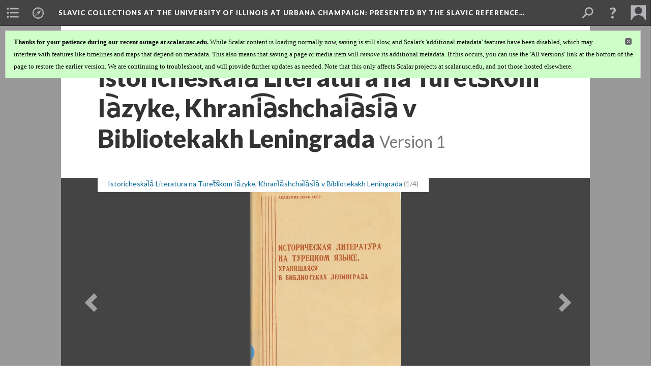

--- FILE ---
content_type: text/html; charset=UTF-8
request_url: https://scalar.usc.edu/works/slavic-collection/istoricheskaia-literatura-na-turetskom-iazyke-khraniashchaiasia-v-.1
body_size: 276780
content:
<?xml version="1.0" encoding="UTF-8"?>
<!DOCTYPE html>
<html xml:lang="en" lang="en"
	xmlns:rdf="http://www.w3.org/1999/02/22-rdf-syntax-ns#"
	xmlns:rdfs="http://www.w3.org/2000/01/rdf-schema#"
	xmlns:dc="http://purl.org/dc/elements/1.1/"
	xmlns:dcterms="http://purl.org/dc/terms/"
	xmlns:ctag="http://commontag.org/ns#"
	xmlns:art="http://simile.mit.edu/2003/10/ontologies/artstor#"
	xmlns:sioc="http://rdfs.org/sioc/ns#"
	xmlns:sioctypes="http://rdfs.org/sioc/types#"
	xmlns:foaf="http://xmlns.com/foaf/0.1/"
	xmlns:owl="http://www.w3.org/2002/07/owl#"
	xmlns:ov="http://open.vocab.org/terms/"
	xmlns:oac="http://www.openannotation.org/ns/"
	xmlns:scalar="http://scalar.usc.edu/2012/01/scalar-ns#"
	xmlns:shoah="http://tempuri.org/"
	xmlns:prov="http://www.w3.org/ns/prov#"
	xmlns:exif="http://ns.adobe.com/exif/1.0/"
	xmlns:iptc="http://ns.exiftool.ca/IPTC/IPTC/1.0/"
	xmlns:bibo="http://purl.org/ontology/bibo/"
	xmlns:id3="http://id3.org/id3v2.4.0#"
	xmlns:dwc="http://rs.tdwg.org/dwc/terms/"
	xmlns:vra="http://purl.org/vra/"
	xmlns:cp="http://scalar.cdla.oxycreates.org/commonplace/terms/"
	xmlns:tk="http://localcontexts.org/tk/"
	xmlns:gpano="http://ns.google.com/photos/1.0/panorama/"
>
<head>
<title>Istoricheskai︠a︡ Literatura na Turet︠s︡kom Ia︡zyke, Khrani︠a︡shchai︠a︡si︠a︡ v Bibliotekakh Leningrada</title>
<base href="https://scalar.usc.edu/works/slavic-collection/istoricheskaia-literatura-na-turetskom-iazyke-khraniashchaiasia-v-.1" />
<meta name="description" content="015.561 R12i" />
<meta name="viewport" content="initial-scale=1, maximum-scale=1" />
<meta http-equiv="Content-Type" content="text/html; charset=UTF-8" />
<meta property="og:title" content="Slavic Collections at the University of Illinois at Urbana Champaign: Istoricheskai︠a︡ Literatura na Turet︠s︡kom Ia︡zyke, Khrani︠a︡shchai︠a︡si︠a︡ v Bibliotekakh Leningrada" />
<meta property="og:site_name" content="Slavic Collections at the University of Illinois at Urbana Champaign: Presented by the Slavic Reference Service" />
<meta property="og:url" content="https://scalar.usc.edu/works/slavic-collection/istoricheskaia-literatura-na-turetskom-iazyke-khraniashchaiasia-v-" />
<meta property="og:description" content="015.561 R12i" />
<meta property="og:image" content="http://scalar.usc.edu/works/slavic-collection/media/Istoricheskaia%20Interatura%20na%20tureshkom%20iazike_Page_1.jpg" />
<meta property="og:type" content="article" />
<link rel="canonical" href="https://scalar.usc.edu/works/slavic-collection/istoricheskaia-literatura-na-turetskom-iazyke-khraniashchaiasia-v-" />
<link rel="shortcut icon" href="https://scalar.usc.edu/works/system/application/views/arbors/html5_RDFa/favicon_16.gif" />
<link rel="apple-touch-icon" href="https://scalar.usc.edu/works/system/application/views/arbors/html5_RDFa/favicon_114.jpg" />
<link id="urn" rel="scalar:urn" href="urn:scalar:version:2206457" />
<link id="view" href="gallery" />
<link id="default_view" href="gallery" />
<link id="primary_role" rel="scalar:primary_role" href="http://scalar.usc.edu/2012/01/scalar-ns#Composite" />
<link id="terms_of_service" rel="dcterms:accessRights" href="http://scalar.usc.edu/terms-of-service/" />
<link id="privacy_policy" rel="dcterms:accessRights" href="http://scalar.usc.edu/privacy-policy/" />
<link id="scalar_version" href="2.6.9
" />
<link id="book_id" href="34041" />
<link id="parent" href="https://scalar.usc.edu/works/slavic-collection/" />
<link id="approot" href="https://scalar.usc.edu/works/system/application/" />
<link id="flowplayer_key" href="#$095b1678109acb79c61" />
<link id="soundcloud_id" href="55070ba50cb72b8e26f220916c4d54a3" />
<link id="recaptcha2_site_key" href="6Lf3KioTAAAAAO6t462Rf3diixP1vprCIcGBTcVZ" />
<link id="recaptcha_public_key" href="6LcXg8sSAAAAAHH0MII0Enz8_u4QHQdStcJY1YGM" />
<link id="external_direct_hyperlink" href="true" />
<link id="google_maps_key" href="AIzaSyBOttvbPzBW47HCrZ24RZHaftXtHVwuvFU" />
<link id="harvard_art_museums_key" href="" />
<link id="CI_elapsed_time" href="0.1360" />
<link type="text/css" rel="stylesheet" href="https://scalar.usc.edu/works/system/application/views/melons/cantaloupe/css/reset.css" />
<link type="text/css" rel="stylesheet" href="https://scalar.usc.edu/works/system/application/views/melons/cantaloupe/css/bootstrap.min.css" />
<link type="text/css" rel="stylesheet" href="https://scalar.usc.edu/works/system/application/views/melons/cantaloupe/css/bootstrap-accessibility.css" />
<link type="text/css" rel="stylesheet" href="https://scalar.usc.edu/works/system/application/views/melons/cantaloupe/../../widgets/mediaelement/css/annotorious.css" />
<link type="text/css" rel="stylesheet" href="https://scalar.usc.edu/works/system/application/views/melons/cantaloupe/../../widgets/mediaelement/mediaelement.css" />
<link type="text/css" rel="stylesheet" href="https://scalar.usc.edu/works/system/application/views/melons/cantaloupe/css/common.css" />
<link type="text/css" rel="stylesheet" href="https://scalar.usc.edu/works/system/application/views/melons/cantaloupe/css/scalarvis.css" />
<link type="text/css" rel="stylesheet" href="https://scalar.usc.edu/works/system/application/views/melons/cantaloupe/css/header.css" />
<link type="text/css" rel="stylesheet" href="https://scalar.usc.edu/works/system/application/views/melons/cantaloupe/css/widgets.css" />
<link type="text/css" rel="stylesheet" href="https://scalar.usc.edu/works/system/application/views/melons/cantaloupe/css/responsive.css" />
<link type="text/css" rel="stylesheet" href="https://scalar.usc.edu/works/system/application/views/melons/cantaloupe/css/timeline.css" />
<link type="text/css" rel="stylesheet" href="https://scalar.usc.edu/works/system/application/views/melons/cantaloupe/css/timeline.theme.scalar.css" />
<link type="text/css" rel="stylesheet" href="https://scalar.usc.edu/works/system/application/views/melons/cantaloupe/css/screen_print.css" media="screen,print" />
<script type="text/javascript" src="https://scalar.usc.edu/works/system/application/views/arbors/html5_RDFa/js/jquery-3.4.1.min.js"></script>
<script type="text/javascript" src="https://www.google.com/recaptcha/api.js?render=explicit"></script>
<script type="text/javascript" src="https://scalar.usc.edu/works/system/application/views/melons/cantaloupe/js/bootstrap.min.js"></script>
<script type="text/javascript" src="https://scalar.usc.edu/works/system/application/views/melons/cantaloupe/js/jquery.bootstrap-modal.js"></script>
<script type="text/javascript" src="https://scalar.usc.edu/works/system/application/views/melons/cantaloupe/js/jquery.bootstrap-accessibility.js"></script>
<script type="text/javascript" src="https://scalar.usc.edu/works/system/application/views/melons/cantaloupe/js/main.js"></script>
<script type="text/javascript" src="https://scalar.usc.edu/works/system/application/views/melons/cantaloupe/js/jquery.dotdotdot.js"></script>
<script type="text/javascript" src="https://scalar.usc.edu/works/system/application/views/melons/cantaloupe/js/jquery.scrollTo.min.js"></script>
<script type="text/javascript" src="https://scalar.usc.edu/works/system/application/views/melons/cantaloupe/js/scalarheader.jquery.js"></script>
<script type="text/javascript" src="https://scalar.usc.edu/works/system/application/views/melons/cantaloupe/js/scalarpage.jquery.js"></script>
<script type="text/javascript" src="https://scalar.usc.edu/works/system/application/views/melons/cantaloupe/js/scalarmedia.jquery.js"></script>
<script type="text/javascript" src="https://scalar.usc.edu/works/system/application/views/melons/cantaloupe/js/scalarmediadetails.jquery.js"></script>
<script type="text/javascript" src="https://scalar.usc.edu/works/system/application/views/melons/cantaloupe/js/scalarindex.jquery.js"></script>
<script type="text/javascript" src="https://scalar.usc.edu/works/system/application/views/melons/cantaloupe/js/scalarhelp.jquery.js"></script>
<script type="text/javascript" src="https://scalar.usc.edu/works/system/application/views/melons/cantaloupe/js/scalarcomments.jquery.js"></script>
<script type="text/javascript" src="https://scalar.usc.edu/works/system/application/views/melons/cantaloupe/js/scalarsearch.jquery.js"></script>
<script type="text/javascript" src="https://scalar.usc.edu/works/system/application/views/melons/cantaloupe/js/scalarvisualizations.jquery.js"></script>
<script type="text/javascript" src="https://scalar.usc.edu/works/system/application/views/melons/cantaloupe/js/scalarstructuredgallery.jquery.js"></script>
<script type="text/javascript" src="https://scalar.usc.edu/works/system/application/views/melons/cantaloupe/js/scalarwidgets.jquery.js"></script>
<script type="text/javascript" src="https://scalar.usc.edu/works/system/application/views/melons/cantaloupe/js/scalarlenses.jquery.js"></script>
<script type="text/javascript" src="https://scalar.usc.edu/works/system/application/views/melons/cantaloupe/js/jquery.tabbing.js"></script>
</head>
<body class="primary_role_composite">

<article role="main">
	<header>
		<noscript><div class="error notice-js-required"><p>This site requires Javascript to be turned on. Please <a href="http://www.btny.purdue.edu/enablejavascript.html">enable Javascript</a> and reload the page.</p></div></noscript>
		<div class="scalarnotice notice-book-msg" style="display:none;" data-cookie="ci_hide_scalar_book_msg"><b>Thanks for your patience during our recent outage at scalar.usc.edu.</b> While Scalar content is loading normally now, saving is still slow, and Scalar's 'additional metadata' features have been disabled, which may interfere with features like timelines and maps that depend on metadata. This also means that saving a page or media item will <i>remove</i> its additional metadata. If this occurs, you can use the 'All versions' link at the bottom of the page to restore the earlier version. We are continuing to troubleshoot, and will provide further updates as needed. Note that this only affects Scalar projects at scalar.usc.edu, and not those hosted elsewhere.</div>
		<!-- Book -->
		<span resource="https://scalar.usc.edu/works/slavic-collection" typeof="scalar:Book">
			<span property="dcterms:title" content="Slavic Collections at the University of Illinois at Urbana Champaign"><a id="book-title" href="https://scalar.usc.edu/works/slavic-collection/index">Slavic Collections at the University of Illinois at Urbana Champaign<span class="subtitle">: Presented by the Slavic Reference Service</span></a></span>
			<a class="metadata" tabindex="-1" inert rel="dcterms:hasPart" href="https://scalar.usc.edu/works/slavic-collection/istoricheskaia-literatura-na-turetskom-iazyke-khraniashchaiasia-v-"></a>
			<a class="metadata" tabindex="-1" inert rel="dcterms:tableOfContents" href="https://scalar.usc.edu/works/slavic-collection/toc"></a>
			<a class="metadata" tabindex="-1" inert rel="sioc:has_owner" href="https://scalar.usc.edu/works/slavic-collection/users/30171#index=0&role=author&listed=1"></a>
		</span>
		<span inert resource="https://scalar.usc.edu/works/slavic-collection/toc" typeof="scalar:Page">
			<span class="metadata" property="dcterms:title">Main Menu</span>
			<a class="metadata" tabindex="-1" rel="dcterms:references" href="https://scalar.usc.edu/works/slavic-collection/introduction#index=1"></a>
			<a class="metadata" tabindex="-1" rel="dcterms:references" href="https://scalar.usc.edu/works/slavic-collection/general-slavic-collection-part-2#index=2"></a>
			<a class="metadata" tabindex="-1" rel="dcterms:references" href="https://scalar.usc.edu/works/slavic-collection/general-slavic-collection-part-3#index=3"></a>
		</span>
		<span inert resource="https://scalar.usc.edu/works/slavic-collection/introduction" typeof="scalar:Composite">
			<a class="metadata" tabindex="-1" rel="dcterms:hasVersion" href="https://scalar.usc.edu/works/slavic-collection/introduction.114"></a>
			<a class="metadata" tabindex="-1" rel="dcterms:isPartOf" href="https://scalar.usc.edu/works/slavic-collection"></a>
		</span>
		<span inert resource="https://scalar.usc.edu/works/slavic-collection/introduction.114" typeof="scalar:Version">
			<span class="metadata" property="dcterms:title">General Slavic Reference Collection Section 1</span>
			<span class="metadata" property="dcterms:description">by the Slavic Reference Service</span>
			<a class="metadata" tabindex="-1" rel="dcterms:isVersionOf" href="https://scalar.usc.edu/works/slavic-collection/introduction"></a>
		</span>
		<span inert resource="https://scalar.usc.edu/works/slavic-collection/general-slavic-collection-part-2" typeof="scalar:Composite">
			<a class="metadata" tabindex="-1" rel="dcterms:hasVersion" href="https://scalar.usc.edu/works/slavic-collection/general-slavic-collection-part-2.9"></a>
			<a class="metadata" tabindex="-1" rel="dcterms:isPartOf" href="https://scalar.usc.edu/works/slavic-collection"></a>
		</span>
		<span inert resource="https://scalar.usc.edu/works/slavic-collection/general-slavic-collection-part-2.9" typeof="scalar:Version">
			<span class="metadata" property="dcterms:title">General Slavic Reference Collection Section 2</span>
			<span class="metadata" property="dcterms:description">by the Slavic Reference Service</span>
			<a class="metadata" tabindex="-1" rel="dcterms:isVersionOf" href="https://scalar.usc.edu/works/slavic-collection/general-slavic-collection-part-2"></a>
		</span>
		<span inert resource="https://scalar.usc.edu/works/slavic-collection/general-slavic-collection-part-3" typeof="scalar:Composite">
			<a class="metadata" tabindex="-1" rel="dcterms:hasVersion" href="https://scalar.usc.edu/works/slavic-collection/general-slavic-collection-part-3.5"></a>
			<a class="metadata" tabindex="-1" rel="dcterms:isPartOf" href="https://scalar.usc.edu/works/slavic-collection"></a>
		</span>
		<span inert resource="https://scalar.usc.edu/works/slavic-collection/general-slavic-collection-part-3.5" typeof="scalar:Version">
			<span class="metadata" property="dcterms:title">General Slavic Reference Collection Section 3</span>
			<span class="metadata" property="dcterms:description">by the Slavic Reference Service</span>
			<a class="metadata" tabindex="-1" rel="dcterms:isVersionOf" href="https://scalar.usc.edu/works/slavic-collection/general-slavic-collection-part-3"></a>
		</span>
		<span resource="https://scalar.usc.edu/works/slavic-collection/users/30171" typeof="foaf:Person">
			<span class="metadata" aria-hidden="true" property="foaf:name">Kevin Adams</span>
			<span class="metadata" aria-hidden="true" property="foaf:mbox_sha1sum">6cb6be2c7656b88c8549564c29e76ac9997584ca</span>
		</span>
		<!-- Page -->
		<h1 property="dcterms:title">Istoricheskai︠a︡ Literatura na Turet︠s︡kom Ia︡zyke, Khrani︠a︡shchai︠a︡si︠a︡ v Bibliotekakh Leningrada</h1>
		<span resource="https://scalar.usc.edu/works/slavic-collection/istoricheskaia-literatura-na-turetskom-iazyke-khraniashchaiasia-v-" typeof="scalar:Composite">
			<a class="metadata" tabindex="-1" inert rel="dcterms:hasVersion" href="https://scalar.usc.edu/works/slavic-collection/istoricheskaia-literatura-na-turetskom-iazyke-khraniashchaiasia-v-.1"></a>
			<a class="metadata" tabindex="-1" inert rel="dcterms:isPartOf" href="https://scalar.usc.edu/works/slavic-collection"></a>
			<span class="metadata" aria-hidden="true" property="scalar:isLive">1</span>
			<a class="metadata" tabindex="-1" aria-hidden="true" rel="prov:wasAttributedTo" href="https://scalar.usc.edu/works/slavic-collection/users/30171"></a>
			<span class="metadata" aria-hidden="true" property="dcterms:created">2019-07-01T15:00:22-07:00</span>
			<a class="metadata" tabindex="-1" aria-hidden="true" rel="scalar:urn" href="urn:scalar:content:890993"></a>
		</span>
		<span resource="https://scalar.usc.edu/works/slavic-collection/users/30171" typeof="foaf:Person">
			<span class="metadata" aria-hidden="true" property="foaf:name">Kevin Adams</span>
			<span class="metadata" aria-hidden="true" property="foaf:mbox_sha1sum">6cb6be2c7656b88c8549564c29e76ac9997584ca</span>
		</span>
		<span class="metadata" inert id="book-id">34041</span>
		<a class="metadata" tabindex="-1" inert rel="dcterms:isVersionOf" href="https://scalar.usc.edu/works/slavic-collection/istoricheskaia-literatura-na-turetskom-iazyke-khraniashchaiasia-v-"></a>
		<span class="metadata" aria-hidden="true" property="ov:versionnumber">1</span>
		<span class="metadata" aria-hidden="true" property="dcterms:description">015.561 R12i</span>
		<span class="metadata" aria-hidden="true" property="scalar:defaultView">gallery</span>
		<a class="metadata" tabindex="-1" aria-hidden="true" rel="prov:wasAttributedTo" href="https://scalar.usc.edu/works/slavic-collection/users/30171"></a>
		<span class="metadata" aria-hidden="true" property="dcterms:created">2019-07-01T15:00:23-07:00</span>
		<a class="metadata" tabindex="-1" aria-hidden="true" rel="scalar:urn" href="urn:scalar:version:2206457"></a>
		<span resource="https://scalar.usc.edu/works/slavic-collection/users/30171" typeof="foaf:Person">
			<span class="metadata" aria-hidden="true" property="foaf:name">Kevin Adams</span>
			<span class="metadata" aria-hidden="true" property="foaf:mbox_sha1sum">6cb6be2c7656b88c8549564c29e76ac9997584ca</span>
		</span>
	</header>
	<span property="sioc:content"><a name="scalar-inline-media" data-size="small" data-align="left" data-caption="description" data-annotations="" class="inline" href="http://scalar.usc.edu/works/slavic-collection/media/Istoricheskaia Interatura na tureshkom iazike_Page_1.jpg" resource="media/istoricheskaia-literatura-na-turetskom-iazyke-khraniashchaiasia"></a><a name="scalar-inline-media" data-size="small" data-align="left" data-caption="description" data-annotations="" class="inline" href="http://scalar.usc.edu/works/slavic-collection/media/Istoricheskaia Interatura na tureshkom iazike_Page_2.jpg" resource="media/istoricheskaia-literatura-na-turetskom-iazyke-khraniashchaiasia-1"></a><a name="scalar-inline-media" data-size="small" data-align="left" data-caption="description" data-annotations="" class="inline" href="http://scalar.usc.edu/works/slavic-collection/media/Istoricheskaia Interatura na tureshkom iazike_Page_3.jpg" resource="media/istoricheskaia-literatura-na-turetskom-iazyke-khraniashchaiasia-2"></a><a name="scalar-inline-media" data-size="small" data-align="left" data-caption="description" data-annotations="" class="inline" href="http://scalar.usc.edu/works/slavic-collection/media/Istoricheskaia Interatura na tureshkom iazike_Page_4.jpg" resource="media/istoricheskaia-literatura-na-turetskom-iazyke-khraniashchaiasia-3"></a></span>

	<section>
		<h1>This page has paths:</h1>
		<ol class="has_paths">
			<!-- Inward item -->
			<li resource="urn:scalar:path:2253012:2206457:11" typeof="oac:Annotation">
				<a inert rel="oac:hasBody" href="https://scalar.usc.edu/works/slavic-collection/introduction.103"></a>
				<span resource="https://scalar.usc.edu/works/slavic-collection/introduction" typeof="scalar:Composite">
					<a inert rel="dcterms:hasVersion" href="https://scalar.usc.edu/works/slavic-collection/introduction.103"></a>
					<span class="metadata" aria-hidden="true" property="scalar:isLive">1</span>
					<span class="metadata" aria-hidden="true" property="scalar:banner">media/IMG_1348.JPG</span>
					<a class="metadata" tabindex="-1" aria-hidden="true" rel="prov:wasAttributedTo" href="https://scalar.usc.edu/works/slavic-collection/users/30171"></a>
					<span class="metadata" aria-hidden="true" property="dcterms:created">2019-05-23T15:53:05-07:00</span>
					<a class="metadata" tabindex="-1" aria-hidden="true" rel="scalar:urn" href="urn:scalar:content:879980"></a>
				</span>
				<span resource="https://scalar.usc.edu/works/slavic-collection/users/30171" typeof="foaf:Person">
					<span class="metadata" aria-hidden="true" property="foaf:name">Kevin Adams</span>
					<span class="metadata" aria-hidden="true" property="foaf:mbox_sha1sum">6cb6be2c7656b88c8549564c29e76ac9997584ca</span>
				</span>
				<span resource="https://scalar.usc.edu/works/slavic-collection/introduction.103" typeof="scalar:Version">
					<a inert rel="dcterms:isVersionOf" href="https://scalar.usc.edu/works/slavic-collection/introduction"></a>
					<span inert property="dcterms:title" content="General Slavic Reference Collection">
						<a href="https://scalar.usc.edu/works/slavic-collection/introduction">General Slavic Reference Collection</a>
					</span>
					<span inert property="scalar:fullname">Kevin Adams</span>
					<span class="metadata" aria-hidden="true" property="ov:versionnumber">103</span>
					<span class="metadata" aria-hidden="true" property="dcterms:description">by the Slavic Reference Service</span>
					<span class="metadata" aria-hidden="true" property="scalar:defaultView">image_header</span>
					<a class="metadata" tabindex="-1" aria-hidden="true" rel="prov:wasAttributedTo" href="https://scalar.usc.edu/works/slavic-collection/users/30171"></a>
					<span class="metadata" aria-hidden="true" property="dcterms:created">2019-09-25T07:53:32-07:00</span>
					<a class="metadata" tabindex="-1" aria-hidden="true" rel="scalar:urn" href="urn:scalar:version:2253012"></a>
				</span>
				<span inert resource="https://scalar.usc.edu/works/slavic-collection/users/30171" typeof="foaf:Person">
					<span class="metadata" aria-hidden="true" property="foaf:name">Kevin Adams</span>
					<span class="metadata" aria-hidden="true" property="foaf:mbox_sha1sum">6cb6be2c7656b88c8549564c29e76ac9997584ca</span>
				</span>
				<a rel="oac:hasTarget" href="https://scalar.usc.edu/works/slavic-collection/istoricheskaia-literatura-na-turetskom-iazyke-khraniashchaiasia-v-.1#index=11"></a>
				<!-- Items that the inward item contains -->
				<aside>
					<h4>Contents of this path:</h4>
					<ol class="path_of">
						<li class="" resource="urn:scalar:path:2253012:2266102:1" typeof="oac:Annotation">
							<a rel="oac:hasBody" href="https://scalar.usc.edu/works/slavic-collection/introduction.103"></a>
							<span inert resource="https://scalar.usc.edu/works/slavic-collection/terminoloski-recnik" typeof="scalar:Composite">
								<a rel="dcterms:hasVersion" href="https://scalar.usc.edu/works/slavic-collection/terminoloski-recnik.5"></a>
								<span class="metadata" aria-hidden="true" property="scalar:isLive">1</span>
								<a class="metadata" tabindex="-1" aria-hidden="true" rel="prov:wasAttributedTo" href="https://scalar.usc.edu/works/slavic-collection/users/30171"></a>
								<span class="metadata" aria-hidden="true" property="dcterms:created">2019-05-23T15:19:58-07:00</span>
								<a class="metadata" tabindex="-1" aria-hidden="true" rel="scalar:urn" href="urn:scalar:content:879967"></a>
							</span>
							<span inert resource="https://scalar.usc.edu/works/slavic-collection/terminoloski-recnik.5" typeof="scalar:Version">
								<a rel="dcterms:isVersionOf" href="https://scalar.usc.edu/works/slavic-collection/terminoloski-recnik"></a>
								<span property="dcterms:title" content="Terminoloski Recnik">
									<a href="https://scalar.usc.edu/works/slavic-collection/terminoloski-recnik">Terminoloski Recnik</a>
								</span>
								<span class="metadata" aria-hidden="true" property="ov:versionnumber">5</span>
								<span class="metadata" aria-hidden="true" property="dcterms:description">010.3 M85t</span>
								<span class="metadata" aria-hidden="true" property="scalar:defaultView">gallery</span>
								<a class="metadata" tabindex="-1" aria-hidden="true" rel="prov:wasAttributedTo" href="https://scalar.usc.edu/works/slavic-collection/users/30171"></a>
								<span class="metadata" aria-hidden="true" property="dcterms:created">2019-10-16T07:44:09-07:00</span>
								<a class="metadata" tabindex="-1" aria-hidden="true" rel="scalar:urn" href="urn:scalar:version:2266102"></a>
							</span>
							<a rel="oac:hasTarget" href="https://scalar.usc.edu/works/slavic-collection/terminoloski-recnik.5#index=1"></a>
						</li>
						<li class="" resource="urn:scalar:path:2253012:2266109:2" typeof="oac:Annotation">
							<a rel="oac:hasBody" href="https://scalar.usc.edu/works/slavic-collection/introduction.103"></a>
							<span inert resource="https://scalar.usc.edu/works/slavic-collection/official-publications-of-the-soviet-union-and-eastern-europe-1945-1980" typeof="scalar:Composite">
								<a rel="dcterms:hasVersion" href="https://scalar.usc.edu/works/slavic-collection/official-publications-of-the-soviet-union-and-eastern-europe-1945-1980.11"></a>
								<span class="metadata" aria-hidden="true" property="scalar:isLive">1</span>
								<a class="metadata" tabindex="-1" aria-hidden="true" rel="prov:wasAttributedTo" href="https://scalar.usc.edu/works/slavic-collection/users/30171"></a>
								<span class="metadata" aria-hidden="true" property="dcterms:created">2019-05-28T20:56:20-07:00</span>
								<a class="metadata" tabindex="-1" aria-hidden="true" rel="scalar:urn" href="urn:scalar:content:880640"></a>
							</span>
							<span inert resource="https://scalar.usc.edu/works/slavic-collection/official-publications-of-the-soviet-union-and-eastern-europe-1945-1980.11" typeof="scalar:Version">
								<a rel="dcterms:isVersionOf" href="https://scalar.usc.edu/works/slavic-collection/official-publications-of-the-soviet-union-and-eastern-europe-1945-1980"></a>
								<span property="dcterms:title" content="Official Publications of the Soviet Union and Eastern Europe 1945-1980">
									<a href="https://scalar.usc.edu/works/slavic-collection/official-publications-of-the-soviet-union-and-eastern-europe-1945-1980">Official Publications of the Soviet Union and Eastern Europe 1945-1980</a>
								</span>
								<span class="metadata" aria-hidden="true" property="ov:versionnumber">11</span>
								<span class="metadata" aria-hidden="true" property="dcterms:description">011.530947Of2</span>
								<span class="metadata" aria-hidden="true" property="scalar:defaultView">plain</span>
								<span class="metadata" aria-hidden="true" property="scalar:continue_to_content_id">879980</span>
								<a class="metadata" tabindex="-1" aria-hidden="true" rel="prov:wasAttributedTo" href="https://scalar.usc.edu/works/slavic-collection/users/30171"></a>
								<span class="metadata" aria-hidden="true" property="dcterms:created">2019-10-16T07:48:18-07:00</span>
								<a class="metadata" tabindex="-1" aria-hidden="true" rel="scalar:urn" href="urn:scalar:version:2266109"></a>
							</span>
							<a rel="oac:hasTarget" href="https://scalar.usc.edu/works/slavic-collection/official-publications-of-the-soviet-union-and-eastern-europe-1945-1980.11#index=2"></a>
						</li>
						<li class="" resource="urn:scalar:path:2253012:2266114:3" typeof="oac:Annotation">
							<a rel="oac:hasBody" href="https://scalar.usc.edu/works/slavic-collection/introduction.103"></a>
							<span inert resource="https://scalar.usc.edu/works/slavic-collection/trkiyede-gazeteler-ve-dergiler-szl-1831-1993" typeof="scalar:Composite">
								<a rel="dcterms:hasVersion" href="https://scalar.usc.edu/works/slavic-collection/trkiyede-gazeteler-ve-dergiler-szl-1831-1993.7"></a>
								<span class="metadata" aria-hidden="true" property="scalar:isLive">1</span>
								<a class="metadata" tabindex="-1" aria-hidden="true" rel="prov:wasAttributedTo" href="https://scalar.usc.edu/works/slavic-collection/users/30171"></a>
								<span class="metadata" aria-hidden="true" property="dcterms:created">2019-05-31T19:23:06-07:00</span>
								<a class="metadata" tabindex="-1" aria-hidden="true" rel="scalar:urn" href="urn:scalar:content:881754"></a>
							</span>
							<span inert resource="https://scalar.usc.edu/works/slavic-collection/trkiyede-gazeteler-ve-dergiler-szl-1831-1993.7" typeof="scalar:Version">
								<a rel="dcterms:isVersionOf" href="https://scalar.usc.edu/works/slavic-collection/trkiyede-gazeteler-ve-dergiler-szl-1831-1993"></a>
								<span property="dcterms:title" content="Türkiye&#039;de Gazeteler ve Dergiler Sözlüğü, 1831-1993">
									<a href="https://scalar.usc.edu/works/slavic-collection/trkiyede-gazeteler-ve-dergiler-szl-1831-1993">Türkiye'de Gazeteler ve Dergiler Sözlüğü, 1831-1993</a>
								</span>
								<span class="metadata" aria-hidden="true" property="ov:versionnumber">7</span>
								<span class="metadata" aria-hidden="true" property="dcterms:description">013.03410561 B345t</span>
								<span class="metadata" aria-hidden="true" property="scalar:defaultView">plain</span>
								<span class="metadata" aria-hidden="true" property="scalar:continue_to_content_id">879948</span>
								<a class="metadata" tabindex="-1" aria-hidden="true" rel="prov:wasAttributedTo" href="https://scalar.usc.edu/works/slavic-collection/users/30171"></a>
								<span class="metadata" aria-hidden="true" property="dcterms:created">2019-10-16T07:51:08-07:00</span>
								<a class="metadata" tabindex="-1" aria-hidden="true" rel="scalar:urn" href="urn:scalar:version:2266114"></a>
							</span>
							<a rel="oac:hasTarget" href="https://scalar.usc.edu/works/slavic-collection/trkiyede-gazeteler-ve-dergiler-szl-1831-1993.7#index=3"></a>
						</li>
						<li class="" resource="urn:scalar:path:2253012:2206538:4" typeof="oac:Annotation">
							<a rel="oac:hasBody" href="https://scalar.usc.edu/works/slavic-collection/introduction.103"></a>
							<span inert resource="https://scalar.usc.edu/works/slavic-collection/katalog-der-slavischen-handschriften-in-bibliotheken-der-bundesrepublik-deutschland" typeof="scalar:Composite">
								<a rel="dcterms:hasVersion" href="https://scalar.usc.edu/works/slavic-collection/katalog-der-slavischen-handschriften-in-bibliotheken-der-bundesrepublik-deutschland.3"></a>
								<span class="metadata" aria-hidden="true" property="scalar:isLive">1</span>
								<a class="metadata" tabindex="-1" aria-hidden="true" rel="prov:wasAttributedTo" href="https://scalar.usc.edu/works/slavic-collection/users/30171"></a>
								<span class="metadata" aria-hidden="true" property="dcterms:created">2019-05-31T19:55:55-07:00</span>
								<a class="metadata" tabindex="-1" aria-hidden="true" rel="scalar:urn" href="urn:scalar:content:881784"></a>
							</span>
							<span inert resource="https://scalar.usc.edu/works/slavic-collection/katalog-der-slavischen-handschriften-in-bibliotheken-der-bundesrepublik-deutschland.3" typeof="scalar:Version">
								<a rel="dcterms:isVersionOf" href="https://scalar.usc.edu/works/slavic-collection/katalog-der-slavischen-handschriften-in-bibliotheken-der-bundesrepublik-deutschland"></a>
								<span property="dcterms:title" content="Katalog der Slavischen handschriften in Bibliotheken der Bundesrepublik Deutschland">
									<a href="https://scalar.usc.edu/works/slavic-collection/katalog-der-slavischen-handschriften-in-bibliotheken-der-bundesrepublik-deutschland">Katalog der Slavischen handschriften in Bibliotheken der Bundesrepublik Deutschland</a>
								</span>
								<span class="metadata" aria-hidden="true" property="ov:versionnumber">3</span>
								<span class="metadata" aria-hidden="true" property="dcterms:description">Q.015.0943 M431k</span>
								<span class="metadata" aria-hidden="true" property="scalar:defaultView">gallery</span>
								<a class="metadata" tabindex="-1" aria-hidden="true" rel="prov:wasAttributedTo" href="https://scalar.usc.edu/works/slavic-collection/users/30171"></a>
								<span class="metadata" aria-hidden="true" property="dcterms:created">2019-07-01T17:30:42-07:00</span>
								<a class="metadata" tabindex="-1" aria-hidden="true" rel="scalar:urn" href="urn:scalar:version:2206538"></a>
							</span>
							<a rel="oac:hasTarget" href="https://scalar.usc.edu/works/slavic-collection/katalog-der-slavischen-handschriften-in-bibliotheken-der-bundesrepublik-deutschland.3#index=4"></a>
						</li>
						<li class="" resource="urn:scalar:path:2253012:2199983:5" typeof="oac:Annotation">
							<a rel="oac:hasBody" href="https://scalar.usc.edu/works/slavic-collection/introduction.103"></a>
							<span inert resource="https://scalar.usc.edu/works/slavic-collection/geschichtswissenschaft-in-sowjet-russland-1917-1927" typeof="scalar:Composite">
								<a rel="dcterms:hasVersion" href="https://scalar.usc.edu/works/slavic-collection/geschichtswissenschaft-in-sowjet-russland-1917-1927.4"></a>
								<span class="metadata" aria-hidden="true" property="scalar:isLive">1</span>
								<a class="metadata" tabindex="-1" aria-hidden="true" rel="prov:wasAttributedTo" href="https://scalar.usc.edu/works/slavic-collection/users/30171"></a>
								<span class="metadata" aria-hidden="true" property="dcterms:created">2019-05-31T20:53:45-07:00</span>
								<a class="metadata" tabindex="-1" aria-hidden="true" rel="scalar:urn" href="urn:scalar:content:881815"></a>
							</span>
							<span inert resource="https://scalar.usc.edu/works/slavic-collection/geschichtswissenschaft-in-sowjet-russland-1917-1927.4" typeof="scalar:Version">
								<a rel="dcterms:isVersionOf" href="https://scalar.usc.edu/works/slavic-collection/geschichtswissenschaft-in-sowjet-russland-1917-1927"></a>
								<span property="dcterms:title" content="Geschichtswissenschaft in Sowjet Russland 1917-1927">
									<a href="https://scalar.usc.edu/works/slavic-collection/geschichtswissenschaft-in-sowjet-russland-1917-1927">Geschichtswissenschaft in Sowjet Russland 1917-1927</a>
								</span>
								<span class="metadata" aria-hidden="true" property="ov:versionnumber">4</span>
								<span class="metadata" aria-hidden="true" property="dcterms:description">015.47 D48g</span>
								<span class="metadata" aria-hidden="true" property="scalar:defaultView">gallery</span>
								<a class="metadata" tabindex="-1" aria-hidden="true" rel="prov:wasAttributedTo" href="https://scalar.usc.edu/works/slavic-collection/users/30171"></a>
								<span class="metadata" aria-hidden="true" property="dcterms:created">2019-06-27T14:34:48-07:00</span>
								<a class="metadata" tabindex="-1" aria-hidden="true" rel="scalar:urn" href="urn:scalar:version:2199983"></a>
							</span>
							<a rel="oac:hasTarget" href="https://scalar.usc.edu/works/slavic-collection/geschichtswissenschaft-in-sowjet-russland-1917-1927.4#index=5"></a>
						</li>
						<li class="" resource="urn:scalar:path:2253012:2200006:6" typeof="oac:Annotation">
							<a rel="oac:hasBody" href="https://scalar.usc.edu/works/slavic-collection/introduction.103"></a>
							<span inert resource="https://scalar.usc.edu/works/slavic-collection/europa-bibliographie-die-westlichen-lander-des-europaischen-sudostens-1937-1941" typeof="scalar:Composite">
								<a rel="dcterms:hasVersion" href="https://scalar.usc.edu/works/slavic-collection/europa-bibliographie-die-westlichen-lander-des-europaischen-sudostens-1937-1941.2"></a>
								<span class="metadata" aria-hidden="true" property="scalar:isLive">1</span>
								<a class="metadata" tabindex="-1" aria-hidden="true" rel="prov:wasAttributedTo" href="https://scalar.usc.edu/works/slavic-collection/users/30171"></a>
								<span class="metadata" aria-hidden="true" property="dcterms:created">2019-06-27T14:49:05-07:00</span>
								<a class="metadata" tabindex="-1" aria-hidden="true" rel="scalar:urn" href="urn:scalar:content:886226"></a>
							</span>
							<span inert resource="https://scalar.usc.edu/works/slavic-collection/europa-bibliographie-die-westlichen-lander-des-europaischen-sudostens-1937-1941.2" typeof="scalar:Version">
								<a rel="dcterms:isVersionOf" href="https://scalar.usc.edu/works/slavic-collection/europa-bibliographie-die-westlichen-lander-des-europaischen-sudostens-1937-1941"></a>
								<span property="dcterms:title" content="Europa Bibliographie: Die Westlichen Lander Des Europaischen Sudostens, 1937-1941">
									<a href="https://scalar.usc.edu/works/slavic-collection/europa-bibliographie-die-westlichen-lander-des-europaischen-sudostens-1937-1941">Europa Bibliographie: Die Westlichen Lander Des Europaischen Sudostens, 1937-1941</a>
								</span>
								<span class="metadata" aria-hidden="true" property="ov:versionnumber">2</span>
								<span class="metadata" aria-hidden="true" property="dcterms:description">Q.015.496 B455w 1937/41</span>
								<span class="metadata" aria-hidden="true" property="scalar:defaultView">gallery</span>
								<a class="metadata" tabindex="-1" aria-hidden="true" rel="prov:wasAttributedTo" href="https://scalar.usc.edu/works/slavic-collection/users/30171"></a>
								<span class="metadata" aria-hidden="true" property="dcterms:created">2019-06-27T14:59:16-07:00</span>
								<a class="metadata" tabindex="-1" aria-hidden="true" rel="scalar:urn" href="urn:scalar:version:2200006"></a>
							</span>
							<a rel="oac:hasTarget" href="https://scalar.usc.edu/works/slavic-collection/europa-bibliographie-die-westlichen-lander-des-europaischen-sudostens-1937-1941.2#index=6"></a>
						</li>
						<li class="" resource="urn:scalar:path:2253012:2200019:7" typeof="oac:Annotation">
							<a rel="oac:hasBody" href="https://scalar.usc.edu/works/slavic-collection/introduction.103"></a>
							<span inert resource="https://scalar.usc.edu/works/slavic-collection/bibliographien-zum-schrifttum-aus-und-ber-osteuropa" typeof="scalar:Composite">
								<a rel="dcterms:hasVersion" href="https://scalar.usc.edu/works/slavic-collection/bibliographien-zum-schrifttum-aus-und-ber-osteuropa.1"></a>
								<span class="metadata" aria-hidden="true" property="scalar:isLive">1</span>
								<a class="metadata" tabindex="-1" aria-hidden="true" rel="prov:wasAttributedTo" href="https://scalar.usc.edu/works/slavic-collection/users/30171"></a>
								<span class="metadata" aria-hidden="true" property="dcterms:created">2019-06-27T15:20:13-07:00</span>
								<a class="metadata" tabindex="-1" aria-hidden="true" rel="scalar:urn" href="urn:scalar:content:886241"></a>
							</span>
							<span inert resource="https://scalar.usc.edu/works/slavic-collection/bibliographien-zum-schrifttum-aus-und-ber-osteuropa.1" typeof="scalar:Version">
								<a rel="dcterms:isVersionOf" href="https://scalar.usc.edu/works/slavic-collection/bibliographien-zum-schrifttum-aus-und-ber-osteuropa"></a>
								<span property="dcterms:title" content="Bibliographien zum Schrifttum aus und über Osteuropa">
									<a href="https://scalar.usc.edu/works/slavic-collection/bibliographien-zum-schrifttum-aus-und-ber-osteuropa">Bibliographien zum Schrifttum aus und über Osteuropa</a>
								</span>
								<span class="metadata" aria-hidden="true" property="ov:versionnumber">1</span>
								<span class="metadata" aria-hidden="true" property="dcterms:description">Q .015.47 F882b</span>
								<span class="metadata" aria-hidden="true" property="scalar:defaultView">gallery</span>
								<a class="metadata" tabindex="-1" aria-hidden="true" rel="prov:wasAttributedTo" href="https://scalar.usc.edu/works/slavic-collection/users/30171"></a>
								<span class="metadata" aria-hidden="true" property="dcterms:created">2019-06-27T15:20:14-07:00</span>
								<a class="metadata" tabindex="-1" aria-hidden="true" rel="scalar:urn" href="urn:scalar:version:2200019"></a>
							</span>
							<a rel="oac:hasTarget" href="https://scalar.usc.edu/works/slavic-collection/bibliographien-zum-schrifttum-aus-und-ber-osteuropa.1#index=7"></a>
						</li>
						<li class="" resource="urn:scalar:path:2253012:2200039:8" typeof="oac:Annotation">
							<a rel="oac:hasBody" href="https://scalar.usc.edu/works/slavic-collection/introduction.103"></a>
							<span inert resource="https://scalar.usc.edu/works/slavic-collection/trkiye-tarih-yayinlari-bibliyografyasi-1729-1955" typeof="scalar:Composite">
								<a rel="dcterms:hasVersion" href="https://scalar.usc.edu/works/slavic-collection/trkiye-tarih-yayinlari-bibliyografyasi-1729-1955.1"></a>
								<span class="metadata" aria-hidden="true" property="scalar:isLive">1</span>
								<a class="metadata" tabindex="-1" aria-hidden="true" rel="prov:wasAttributedTo" href="https://scalar.usc.edu/works/slavic-collection/users/30171"></a>
								<span class="metadata" aria-hidden="true" property="dcterms:created">2019-06-27T15:40:07-07:00</span>
								<a class="metadata" tabindex="-1" aria-hidden="true" rel="scalar:urn" href="urn:scalar:content:886249"></a>
							</span>
							<span inert resource="https://scalar.usc.edu/works/slavic-collection/trkiye-tarih-yayinlari-bibliyografyasi-1729-1955.1" typeof="scalar:Version">
								<a rel="dcterms:isVersionOf" href="https://scalar.usc.edu/works/slavic-collection/trkiye-tarih-yayinlari-bibliyografyasi-1729-1955"></a>
								<span property="dcterms:title" content="Türkiye Tarih Yayinlari Bibliyografyasi 1729-1955">
									<a href="https://scalar.usc.edu/works/slavic-collection/trkiye-tarih-yayinlari-bibliyografyasi-1729-1955">Türkiye Tarih Yayinlari Bibliyografyasi 1729-1955</a>
								</span>
								<span class="metadata" aria-hidden="true" property="ov:versionnumber">1</span>
								<span class="metadata" aria-hidden="true" property="dcterms:description">015.496 K84t 1959</span>
								<span class="metadata" aria-hidden="true" property="scalar:defaultView">gallery</span>
								<a class="metadata" tabindex="-1" aria-hidden="true" rel="prov:wasAttributedTo" href="https://scalar.usc.edu/works/slavic-collection/users/30171"></a>
								<span class="metadata" aria-hidden="true" property="dcterms:created">2019-06-27T15:40:07-07:00</span>
								<a class="metadata" tabindex="-1" aria-hidden="true" rel="scalar:urn" href="urn:scalar:version:2200039"></a>
							</span>
							<a rel="oac:hasTarget" href="https://scalar.usc.edu/works/slavic-collection/trkiye-tarih-yayinlari-bibliyografyasi-1729-1955.1#index=8"></a>
						</li>
						<li class="" resource="urn:scalar:path:2253012:2200071:9" typeof="oac:Annotation">
							<a rel="oac:hasBody" href="https://scalar.usc.edu/works/slavic-collection/introduction.103"></a>
							<span inert resource="https://scalar.usc.edu/works/slavic-collection/1928-1965-yillari-arasinda-turkiyede-baslms-bibliyografyalarn-bibliyografyas" typeof="scalar:Composite">
								<a rel="dcterms:hasVersion" href="https://scalar.usc.edu/works/slavic-collection/1928-1965-yillari-arasinda-turkiyede-baslms-bibliyografyalarn-bibliyografyas.1"></a>
								<span class="metadata" aria-hidden="true" property="scalar:isLive">1</span>
								<a class="metadata" tabindex="-1" aria-hidden="true" rel="prov:wasAttributedTo" href="https://scalar.usc.edu/works/slavic-collection/users/30171"></a>
								<span class="metadata" aria-hidden="true" property="dcterms:created">2019-06-27T16:04:33-07:00</span>
								<a class="metadata" tabindex="-1" aria-hidden="true" rel="scalar:urn" href="urn:scalar:content:886267"></a>
							</span>
							<span inert resource="https://scalar.usc.edu/works/slavic-collection/1928-1965-yillari-arasinda-turkiyede-baslms-bibliyografyalarn-bibliyografyas.1" typeof="scalar:Version">
								<a rel="dcterms:isVersionOf" href="https://scalar.usc.edu/works/slavic-collection/1928-1965-yillari-arasinda-turkiyede-baslms-bibliyografyalarn-bibliyografyas"></a>
								<span property="dcterms:title" content="1928-1965 Yillari Arasinda Türkiyeʾde Basılmış Bibliyografyaların Bibliyografyası">
									<a href="https://scalar.usc.edu/works/slavic-collection/1928-1965-yillari-arasinda-turkiyede-baslms-bibliyografyalarn-bibliyografyas">1928-1965 Yillari Arasinda Türkiyeʾde Basılmış Bibliyografyaların Bibliyografyası</a>
								</span>
								<span class="metadata" aria-hidden="true" property="ov:versionnumber">1</span>
								<span class="metadata" aria-hidden="true" property="dcterms:description">015.561 B29b</span>
								<span class="metadata" aria-hidden="true" property="scalar:defaultView">gallery</span>
								<a class="metadata" tabindex="-1" aria-hidden="true" rel="prov:wasAttributedTo" href="https://scalar.usc.edu/works/slavic-collection/users/30171"></a>
								<span class="metadata" aria-hidden="true" property="dcterms:created">2019-06-27T16:04:33-07:00</span>
								<a class="metadata" tabindex="-1" aria-hidden="true" rel="scalar:urn" href="urn:scalar:version:2200071"></a>
							</span>
							<a rel="oac:hasTarget" href="https://scalar.usc.edu/works/slavic-collection/1928-1965-yillari-arasinda-turkiyede-baslms-bibliyografyalarn-bibliyografyas.1#index=9"></a>
						</li>
						<li class="prev-page" resource="urn:scalar:path:2253012:2206451:10" typeof="oac:Annotation">
							<a rel="oac:hasBody" href="https://scalar.usc.edu/works/slavic-collection/introduction.103"></a>
							<span inert resource="https://scalar.usc.edu/works/slavic-collection/beyazt-devlet-ktphanesi-hakk-tark-us-koleksiyonu-sreli-yaynlar-katalou" typeof="scalar:Composite">
								<a rel="dcterms:hasVersion" href="https://scalar.usc.edu/works/slavic-collection/beyazt-devlet-ktphanesi-hakk-tark-us-koleksiyonu-sreli-yaynlar-katalou.1"></a>
								<span class="metadata" aria-hidden="true" property="scalar:isLive">1</span>
								<a class="metadata" tabindex="-1" aria-hidden="true" rel="prov:wasAttributedTo" href="https://scalar.usc.edu/works/slavic-collection/users/30171"></a>
								<span class="metadata" aria-hidden="true" property="dcterms:created">2019-07-01T14:42:10-07:00</span>
								<a class="metadata" tabindex="-1" aria-hidden="true" rel="scalar:urn" href="urn:scalar:content:890988"></a>
							</span>
							<span inert resource="https://scalar.usc.edu/works/slavic-collection/beyazt-devlet-ktphanesi-hakk-tark-us-koleksiyonu-sreli-yaynlar-katalou.1" typeof="scalar:Version">
								<a rel="dcterms:isVersionOf" href="https://scalar.usc.edu/works/slavic-collection/beyazt-devlet-ktphanesi-hakk-tark-us-koleksiyonu-sreli-yaynlar-katalou"></a>
								<span property="dcterms:title" content="Beyazıt Devlet Kütüphanesi Hakkı Tarık Us Koleksiyonu süreli yayınlar kataloğu">
									<a href="https://scalar.usc.edu/works/slavic-collection/beyazt-devlet-ktphanesi-hakk-tark-us-koleksiyonu-sreli-yaynlar-katalou">Beyazıt Devlet Kütüphanesi Hakkı Tarık Us Koleksiyonu süreli yayınlar kataloğu</a>
								</span>
								<span class="metadata" aria-hidden="true" property="ov:versionnumber">1</span>
								<span class="metadata" aria-hidden="true" property="dcterms:description">015.561 B468</span>
								<span class="metadata" aria-hidden="true" property="scalar:defaultView">gallery</span>
								<a class="metadata" tabindex="-1" aria-hidden="true" rel="prov:wasAttributedTo" href="https://scalar.usc.edu/works/slavic-collection/users/30171"></a>
								<span class="metadata" aria-hidden="true" property="dcterms:created">2019-07-01T14:42:10-07:00</span>
								<a class="metadata" tabindex="-1" aria-hidden="true" rel="scalar:urn" href="urn:scalar:version:2206451"></a>
							</span>
							<a rel="oac:hasTarget" href="https://scalar.usc.edu/works/slavic-collection/beyazt-devlet-ktphanesi-hakk-tark-us-koleksiyonu-sreli-yaynlar-katalou.1#index=10"></a>
						</li>
						<li class="current-page" resource="urn:scalar:path:2253012:2206457:11" typeof="oac:Annotation">
							<a rel="oac:hasBody" href="https://scalar.usc.edu/works/slavic-collection/introduction.103"></a>
							<span inert resource="https://scalar.usc.edu/works/slavic-collection/istoricheskaia-literatura-na-turetskom-iazyke-khraniashchaiasia-v-" typeof="scalar:Composite">
								<a rel="dcterms:hasVersion" href="https://scalar.usc.edu/works/slavic-collection/istoricheskaia-literatura-na-turetskom-iazyke-khraniashchaiasia-v-.1"></a>
								<span class="metadata" aria-hidden="true" property="scalar:isLive">1</span>
								<a class="metadata" tabindex="-1" aria-hidden="true" rel="prov:wasAttributedTo" href="https://scalar.usc.edu/works/slavic-collection/users/30171"></a>
								<span class="metadata" aria-hidden="true" property="dcterms:created">2019-07-01T15:00:22-07:00</span>
								<a class="metadata" tabindex="-1" aria-hidden="true" rel="scalar:urn" href="urn:scalar:content:890993"></a>
							</span>
							<span inert resource="https://scalar.usc.edu/works/slavic-collection/istoricheskaia-literatura-na-turetskom-iazyke-khraniashchaiasia-v-.1" typeof="scalar:Version">
								<a rel="dcterms:isVersionOf" href="https://scalar.usc.edu/works/slavic-collection/istoricheskaia-literatura-na-turetskom-iazyke-khraniashchaiasia-v-"></a>
								<span property="dcterms:title" content="Istoricheskai︠a︡ Literatura na Turet︠s︡kom Ia︡zyke, Khrani︠a︡shchai︠a︡si︠a︡ v Bibliotekakh Leningrada">
									<a href="https://scalar.usc.edu/works/slavic-collection/istoricheskaia-literatura-na-turetskom-iazyke-khraniashchaiasia-v-">Istoricheskai︠a︡ Literatura na Turet︠s︡kom Ia︡zyke, Khrani︠a︡shchai︠a︡si︠a︡ v Bibliotekakh Leningrada</a>
								</span>
								<span class="metadata" aria-hidden="true" property="ov:versionnumber">1</span>
								<span class="metadata" aria-hidden="true" property="dcterms:description">015.561 R12i</span>
								<span class="metadata" aria-hidden="true" property="scalar:defaultView">gallery</span>
								<a class="metadata" tabindex="-1" aria-hidden="true" rel="prov:wasAttributedTo" href="https://scalar.usc.edu/works/slavic-collection/users/30171"></a>
								<span class="metadata" aria-hidden="true" property="dcterms:created">2019-07-01T15:00:23-07:00</span>
								<a class="metadata" tabindex="-1" aria-hidden="true" rel="scalar:urn" href="urn:scalar:version:2206457"></a>
							</span>
							<a rel="oac:hasTarget" href="https://scalar.usc.edu/works/slavic-collection/istoricheskaia-literatura-na-turetskom-iazyke-khraniashchaiasia-v-.1#index=11"></a>
						</li>
						<li class="next-page" resource="urn:scalar:path:2253012:2206481:12" typeof="oac:Annotation">
							<a rel="oac:hasBody" href="https://scalar.usc.edu/works/slavic-collection/introduction.103"></a>
							<span inert resource="https://scalar.usc.edu/works/slavic-collection/visual-resources-from-russia-and-eastern-europe-in-the-new-york-public-library-a-checklist" typeof="scalar:Composite">
								<a rel="dcterms:hasVersion" href="https://scalar.usc.edu/works/slavic-collection/visual-resources-from-russia-and-eastern-europe-in-the-new-york-public-library-a-checklist.1"></a>
								<span class="metadata" aria-hidden="true" property="scalar:isLive">1</span>
								<a class="metadata" tabindex="-1" aria-hidden="true" rel="prov:wasAttributedTo" href="https://scalar.usc.edu/works/slavic-collection/users/30171"></a>
								<span class="metadata" aria-hidden="true" property="dcterms:created">2019-07-01T15:16:07-07:00</span>
								<a class="metadata" tabindex="-1" aria-hidden="true" rel="scalar:urn" href="urn:scalar:content:891007"></a>
							</span>
							<span inert resource="https://scalar.usc.edu/works/slavic-collection/visual-resources-from-russia-and-eastern-europe-in-the-new-york-public-library-a-checklist.1" typeof="scalar:Version">
								<a rel="dcterms:isVersionOf" href="https://scalar.usc.edu/works/slavic-collection/visual-resources-from-russia-and-eastern-europe-in-the-new-york-public-library-a-checklist"></a>
								<span property="dcterms:title" content="Visual Resources from Russia and Eastern Europe in the New York Public Library: A Checklist">
									<a href="https://scalar.usc.edu/works/slavic-collection/visual-resources-from-russia-and-eastern-europe-in-the-new-york-public-library-a-checklist">Visual Resources from Russia and Eastern Europe in the New York Public Library: A Checklist</a>
								</span>
								<span class="metadata" aria-hidden="true" property="ov:versionnumber">1</span>
								<span class="metadata" aria-hidden="true" property="dcterms:description">015.70947 Y8v</span>
								<span class="metadata" aria-hidden="true" property="scalar:defaultView">gallery</span>
								<a class="metadata" tabindex="-1" aria-hidden="true" rel="prov:wasAttributedTo" href="https://scalar.usc.edu/works/slavic-collection/users/30171"></a>
								<span class="metadata" aria-hidden="true" property="dcterms:created">2019-07-01T15:16:07-07:00</span>
								<a class="metadata" tabindex="-1" aria-hidden="true" rel="scalar:urn" href="urn:scalar:version:2206481"></a>
							</span>
							<a rel="oac:hasTarget" href="https://scalar.usc.edu/works/slavic-collection/visual-resources-from-russia-and-eastern-europe-in-the-new-york-public-library-a-checklist.1#index=12"></a>
						</li>
						<li class="" resource="urn:scalar:path:2253012:2206500:13" typeof="oac:Annotation">
							<a rel="oac:hasBody" href="https://scalar.usc.edu/works/slavic-collection/introduction.103"></a>
							<span inert resource="https://scalar.usc.edu/works/slavic-collection/osteuropaische-bibliographie" typeof="scalar:Composite">
								<a rel="dcterms:hasVersion" href="https://scalar.usc.edu/works/slavic-collection/osteuropaische-bibliographie.3"></a>
								<span class="metadata" aria-hidden="true" property="scalar:isLive">1</span>
								<a class="metadata" tabindex="-1" aria-hidden="true" rel="prov:wasAttributedTo" href="https://scalar.usc.edu/works/slavic-collection/users/30171"></a>
								<span class="metadata" aria-hidden="true" property="dcterms:created">2019-07-01T15:46:18-07:00</span>
								<a class="metadata" tabindex="-1" aria-hidden="true" rel="scalar:urn" href="urn:scalar:content:891018"></a>
							</span>
							<span inert resource="https://scalar.usc.edu/works/slavic-collection/osteuropaische-bibliographie.3" typeof="scalar:Version">
								<a rel="dcterms:isVersionOf" href="https://scalar.usc.edu/works/slavic-collection/osteuropaische-bibliographie"></a>
								<span property="dcterms:title" content="Osteuropaische Bibliographie 1922">
									<a href="https://scalar.usc.edu/works/slavic-collection/osteuropaische-bibliographie">Osteuropaische Bibliographie 1922</a>
								</span>
								<span class="metadata" aria-hidden="true" property="ov:versionnumber">3</span>
								<span class="metadata" aria-hidden="true" property="dcterms:description">A891.7 0s7o v.3</span>
								<span class="metadata" aria-hidden="true" property="scalar:defaultView">gallery</span>
								<a class="metadata" tabindex="-1" aria-hidden="true" rel="prov:wasAttributedTo" href="https://scalar.usc.edu/works/slavic-collection/users/30171"></a>
								<span class="metadata" aria-hidden="true" property="dcterms:created">2019-07-01T16:20:35-07:00</span>
								<a class="metadata" tabindex="-1" aria-hidden="true" rel="scalar:urn" href="urn:scalar:version:2206500"></a>
							</span>
							<a rel="oac:hasTarget" href="https://scalar.usc.edu/works/slavic-collection/osteuropaische-bibliographie.3#index=13"></a>
						</li>
						<li class="" resource="urn:scalar:path:2253012:2206515:14" typeof="oac:Annotation">
							<a rel="oac:hasBody" href="https://scalar.usc.edu/works/slavic-collection/introduction.103"></a>
							<span inert resource="https://scalar.usc.edu/works/slavic-collection/bibliography-of-slavic-folk-literature" typeof="scalar:Composite">
								<a rel="dcterms:hasVersion" href="https://scalar.usc.edu/works/slavic-collection/bibliography-of-slavic-folk-literature.1"></a>
								<span class="metadata" aria-hidden="true" property="scalar:isLive">1</span>
								<a class="metadata" tabindex="-1" aria-hidden="true" rel="prov:wasAttributedTo" href="https://scalar.usc.edu/works/slavic-collection/users/30171"></a>
								<span class="metadata" aria-hidden="true" property="dcterms:created">2019-07-01T17:09:25-07:00</span>
								<a class="metadata" tabindex="-1" aria-hidden="true" rel="scalar:urn" href="urn:scalar:content:891032"></a>
							</span>
							<span inert resource="https://scalar.usc.edu/works/slavic-collection/bibliography-of-slavic-folk-literature.1" typeof="scalar:Version">
								<a rel="dcterms:isVersionOf" href="https://scalar.usc.edu/works/slavic-collection/bibliography-of-slavic-folk-literature"></a>
								<span property="dcterms:title" content="Bibliography of Slavic Folk Literature">
									<a href="https://scalar.usc.edu/works/slavic-collection/bibliography-of-slavic-folk-literature">Bibliography of Slavic Folk Literature</a>
								</span>
								<span class="metadata" aria-hidden="true" property="ov:versionnumber">1</span>
								<span class="metadata" aria-hidden="true" property="dcterms:description">A891.8 H22b</span>
								<span class="metadata" aria-hidden="true" property="scalar:defaultView">gallery</span>
								<a class="metadata" tabindex="-1" aria-hidden="true" rel="prov:wasAttributedTo" href="https://scalar.usc.edu/works/slavic-collection/users/30171"></a>
								<span class="metadata" aria-hidden="true" property="dcterms:created">2019-07-01T17:09:25-07:00</span>
								<a class="metadata" tabindex="-1" aria-hidden="true" rel="scalar:urn" href="urn:scalar:version:2206515"></a>
							</span>
							<a rel="oac:hasTarget" href="https://scalar.usc.edu/works/slavic-collection/bibliography-of-slavic-folk-literature.1#index=14"></a>
						</li>
						<li class="" resource="urn:scalar:path:2253012:2206527:15" typeof="oac:Annotation">
							<a rel="oac:hasBody" href="https://scalar.usc.edu/works/slavic-collection/introduction.103"></a>
							<span inert resource="https://scalar.usc.edu/works/slavic-collection/bibliographie-balkanique-1920-1930" typeof="scalar:Composite">
								<a rel="dcterms:hasVersion" href="https://scalar.usc.edu/works/slavic-collection/bibliographie-balkanique-1920-1930.1"></a>
								<span class="metadata" aria-hidden="true" property="scalar:isLive">1</span>
								<a class="metadata" tabindex="-1" aria-hidden="true" rel="prov:wasAttributedTo" href="https://scalar.usc.edu/works/slavic-collection/users/30171"></a>
								<span class="metadata" aria-hidden="true" property="dcterms:created">2019-07-01T17:19:58-07:00</span>
								<a class="metadata" tabindex="-1" aria-hidden="true" rel="scalar:urn" href="urn:scalar:content:891042"></a>
							</span>
							<span inert resource="https://scalar.usc.edu/works/slavic-collection/bibliographie-balkanique-1920-1930.1" typeof="scalar:Version">
								<a rel="dcterms:isVersionOf" href="https://scalar.usc.edu/works/slavic-collection/bibliographie-balkanique-1920-1930"></a>
								<span property="dcterms:title" content="Bibliographie Balkanique 1920-1930">
									<a href="https://scalar.usc.edu/works/slavic-collection/bibliographie-balkanique-1920-1930">Bibliographie Balkanique 1920-1930</a>
								</span>
								<span class="metadata" aria-hidden="true" property="ov:versionnumber">1</span>
								<span class="metadata" aria-hidden="true" property="dcterms:description">A949.6 B471 1920-1930</span>
								<span class="metadata" aria-hidden="true" property="scalar:defaultView">gallery</span>
								<a class="metadata" tabindex="-1" aria-hidden="true" rel="prov:wasAttributedTo" href="https://scalar.usc.edu/works/slavic-collection/users/30171"></a>
								<span class="metadata" aria-hidden="true" property="dcterms:created">2019-07-01T17:19:58-07:00</span>
								<a class="metadata" tabindex="-1" aria-hidden="true" rel="scalar:urn" href="urn:scalar:version:2206527"></a>
							</span>
							<a rel="oac:hasTarget" href="https://scalar.usc.edu/works/slavic-collection/bibliographie-balkanique-1920-1930.1#index=15"></a>
						</li>
						<li class="" resource="urn:scalar:path:2253012:2206535:16" typeof="oac:Annotation">
							<a rel="oac:hasBody" href="https://scalar.usc.edu/works/slavic-collection/introduction.103"></a>
							<span inert resource="https://scalar.usc.edu/works/slavic-collection/bibliographie-balkanique-1931-32" typeof="scalar:Composite">
								<a rel="dcterms:hasVersion" href="https://scalar.usc.edu/works/slavic-collection/bibliographie-balkanique-1931-32.1"></a>
								<span class="metadata" aria-hidden="true" property="scalar:isLive">1</span>
								<a class="metadata" tabindex="-1" aria-hidden="true" rel="prov:wasAttributedTo" href="https://scalar.usc.edu/works/slavic-collection/users/30171"></a>
								<span class="metadata" aria-hidden="true" property="dcterms:created">2019-07-01T17:27:18-07:00</span>
								<a class="metadata" tabindex="-1" aria-hidden="true" rel="scalar:urn" href="urn:scalar:content:891049"></a>
							</span>
							<span inert resource="https://scalar.usc.edu/works/slavic-collection/bibliographie-balkanique-1931-32.1" typeof="scalar:Version">
								<a rel="dcterms:isVersionOf" href="https://scalar.usc.edu/works/slavic-collection/bibliographie-balkanique-1931-32"></a>
								<span property="dcterms:title" content="Bibliographie Balkanique 1931-32">
									<a href="https://scalar.usc.edu/works/slavic-collection/bibliographie-balkanique-1931-32">Bibliographie Balkanique 1931-32</a>
								</span>
								<span class="metadata" aria-hidden="true" property="ov:versionnumber">1</span>
								<span class="metadata" aria-hidden="true" property="dcterms:description">A949.6 B471 1931-32</span>
								<span class="metadata" aria-hidden="true" property="scalar:defaultView">gallery</span>
								<a class="metadata" tabindex="-1" aria-hidden="true" rel="prov:wasAttributedTo" href="https://scalar.usc.edu/works/slavic-collection/users/30171"></a>
								<span class="metadata" aria-hidden="true" property="dcterms:created">2019-07-01T17:27:19-07:00</span>
								<a class="metadata" tabindex="-1" aria-hidden="true" rel="scalar:urn" href="urn:scalar:version:2206535"></a>
							</span>
							<a rel="oac:hasTarget" href="https://scalar.usc.edu/works/slavic-collection/bibliographie-balkanique-1931-32.1#index=16"></a>
						</li>
						<li class="" resource="urn:scalar:path:2253012:2207497:17" typeof="oac:Annotation">
							<a rel="oac:hasBody" href="https://scalar.usc.edu/works/slavic-collection/introduction.103"></a>
							<span inert resource="https://scalar.usc.edu/works/slavic-collection/bibliographie-balkanique-1936" typeof="scalar:Composite">
								<a rel="dcterms:hasVersion" href="https://scalar.usc.edu/works/slavic-collection/bibliographie-balkanique-1936.1"></a>
								<span class="metadata" aria-hidden="true" property="scalar:isLive">1</span>
								<a class="metadata" tabindex="-1" aria-hidden="true" rel="prov:wasAttributedTo" href="https://scalar.usc.edu/works/slavic-collection/users/30171"></a>
								<span class="metadata" aria-hidden="true" property="dcterms:created">2019-07-02T19:19:46-07:00</span>
								<a class="metadata" tabindex="-1" aria-hidden="true" rel="scalar:urn" href="urn:scalar:content:891683"></a>
							</span>
							<span inert resource="https://scalar.usc.edu/works/slavic-collection/bibliographie-balkanique-1936.1" typeof="scalar:Version">
								<a rel="dcterms:isVersionOf" href="https://scalar.usc.edu/works/slavic-collection/bibliographie-balkanique-1936"></a>
								<span property="dcterms:title" content="Bibliographie Balkanique 1936">
									<a href="https://scalar.usc.edu/works/slavic-collection/bibliographie-balkanique-1936">Bibliographie Balkanique 1936</a>
								</span>
								<span class="metadata" aria-hidden="true" property="ov:versionnumber">1</span>
								<span class="metadata" aria-hidden="true" property="dcterms:description">A949.6 B471 1936</span>
								<span class="metadata" aria-hidden="true" property="scalar:defaultView">gallery</span>
								<a class="metadata" tabindex="-1" aria-hidden="true" rel="prov:wasAttributedTo" href="https://scalar.usc.edu/works/slavic-collection/users/30171"></a>
								<span class="metadata" aria-hidden="true" property="dcterms:created">2019-07-02T19:19:46-07:00</span>
								<a class="metadata" tabindex="-1" aria-hidden="true" rel="scalar:urn" href="urn:scalar:version:2207497"></a>
							</span>
							<a rel="oac:hasTarget" href="https://scalar.usc.edu/works/slavic-collection/bibliographie-balkanique-1936.1#index=17"></a>
						</li>
						<li class="" resource="urn:scalar:path:2253012:2207504:18" typeof="oac:Annotation">
							<a rel="oac:hasBody" href="https://scalar.usc.edu/works/slavic-collection/introduction.103"></a>
							<span inert resource="https://scalar.usc.edu/works/slavic-collection/bibliographie-balkanique-1937" typeof="scalar:Composite">
								<a rel="dcterms:hasVersion" href="https://scalar.usc.edu/works/slavic-collection/bibliographie-balkanique-1937.2"></a>
								<span class="metadata" aria-hidden="true" property="scalar:isLive">1</span>
								<a class="metadata" tabindex="-1" aria-hidden="true" rel="prov:wasAttributedTo" href="https://scalar.usc.edu/works/slavic-collection/users/30171"></a>
								<span class="metadata" aria-hidden="true" property="dcterms:created">2019-07-02T19:21:12-07:00</span>
								<a class="metadata" tabindex="-1" aria-hidden="true" rel="scalar:urn" href="urn:scalar:content:891684"></a>
							</span>
							<span inert resource="https://scalar.usc.edu/works/slavic-collection/bibliographie-balkanique-1937.2" typeof="scalar:Version">
								<a rel="dcterms:isVersionOf" href="https://scalar.usc.edu/works/slavic-collection/bibliographie-balkanique-1937"></a>
								<span property="dcterms:title" content="Bibliographie Balkanique 1937">
									<a href="https://scalar.usc.edu/works/slavic-collection/bibliographie-balkanique-1937">Bibliographie Balkanique 1937</a>
								</span>
								<span class="metadata" aria-hidden="true" property="ov:versionnumber">2</span>
								<span class="metadata" aria-hidden="true" property="dcterms:description">A949.6 B471 1937</span>
								<span class="metadata" aria-hidden="true" property="scalar:defaultView">gallery</span>
								<a class="metadata" tabindex="-1" aria-hidden="true" rel="prov:wasAttributedTo" href="https://scalar.usc.edu/works/slavic-collection/users/30171"></a>
								<span class="metadata" aria-hidden="true" property="dcterms:created">2019-07-02T19:25:20-07:00</span>
								<a class="metadata" tabindex="-1" aria-hidden="true" rel="scalar:urn" href="urn:scalar:version:2207504"></a>
							</span>
							<a rel="oac:hasTarget" href="https://scalar.usc.edu/works/slavic-collection/bibliographie-balkanique-1937.2#index=18"></a>
						</li>
						<li class="" resource="urn:scalar:path:2253012:2207514:19" typeof="oac:Annotation">
							<a rel="oac:hasBody" href="https://scalar.usc.edu/works/slavic-collection/introduction.103"></a>
							<span inert resource="https://scalar.usc.edu/works/slavic-collection/bibliographie-balkanique-1938" typeof="scalar:Composite">
								<a rel="dcterms:hasVersion" href="https://scalar.usc.edu/works/slavic-collection/bibliographie-balkanique-1938.1"></a>
								<span class="metadata" aria-hidden="true" property="scalar:isLive">1</span>
								<a class="metadata" tabindex="-1" aria-hidden="true" rel="prov:wasAttributedTo" href="https://scalar.usc.edu/works/slavic-collection/users/30171"></a>
								<span class="metadata" aria-hidden="true" property="dcterms:created">2019-07-02T19:30:42-07:00</span>
								<a class="metadata" tabindex="-1" aria-hidden="true" rel="scalar:urn" href="urn:scalar:content:891693"></a>
							</span>
							<span inert resource="https://scalar.usc.edu/works/slavic-collection/bibliographie-balkanique-1938.1" typeof="scalar:Version">
								<a rel="dcterms:isVersionOf" href="https://scalar.usc.edu/works/slavic-collection/bibliographie-balkanique-1938"></a>
								<span property="dcterms:title" content="Bibliographie Balkanique 1938">
									<a href="https://scalar.usc.edu/works/slavic-collection/bibliographie-balkanique-1938">Bibliographie Balkanique 1938</a>
								</span>
								<span class="metadata" aria-hidden="true" property="ov:versionnumber">1</span>
								<span class="metadata" aria-hidden="true" property="dcterms:description">A949.6 B471 1938</span>
								<span class="metadata" aria-hidden="true" property="scalar:defaultView">gallery</span>
								<a class="metadata" tabindex="-1" aria-hidden="true" rel="prov:wasAttributedTo" href="https://scalar.usc.edu/works/slavic-collection/users/30171"></a>
								<span class="metadata" aria-hidden="true" property="dcterms:created">2019-07-02T19:30:42-07:00</span>
								<a class="metadata" tabindex="-1" aria-hidden="true" rel="scalar:urn" href="urn:scalar:version:2207514"></a>
							</span>
							<a rel="oac:hasTarget" href="https://scalar.usc.edu/works/slavic-collection/bibliographie-balkanique-1938.1#index=19"></a>
						</li>
						<li class="" resource="urn:scalar:path:2253012:2207544:20" typeof="oac:Annotation">
							<a rel="oac:hasBody" href="https://scalar.usc.edu/works/slavic-collection/introduction.103"></a>
							<span inert resource="https://scalar.usc.edu/works/slavic-collection/istoriia-zarubezhnykh-stran" typeof="scalar:Composite">
								<a rel="dcterms:hasVersion" href="https://scalar.usc.edu/works/slavic-collection/istoriia-zarubezhnykh-stran.1"></a>
								<span class="metadata" aria-hidden="true" property="scalar:isLive">1</span>
								<a class="metadata" tabindex="-1" aria-hidden="true" rel="prov:wasAttributedTo" href="https://scalar.usc.edu/works/slavic-collection/users/30171"></a>
								<span class="metadata" aria-hidden="true" property="dcterms:created">2019-07-02T20:13:06-07:00</span>
								<a class="metadata" tabindex="-1" aria-hidden="true" rel="scalar:urn" href="urn:scalar:content:891708"></a>
							</span>
							<span inert resource="https://scalar.usc.edu/works/slavic-collection/istoriia-zarubezhnykh-stran.1" typeof="scalar:Version">
								<a rel="dcterms:isVersionOf" href="https://scalar.usc.edu/works/slavic-collection/istoriia-zarubezhnykh-stran"></a>
								<span property="dcterms:title" content="Istorii︠a︡ Zarubezhnykh Stran">
									<a href="https://scalar.usc.edu/works/slavic-collection/istoriia-zarubezhnykh-stran">Istorii︠a︡ Zarubezhnykh Stran</a>
								</span>
								<span class="metadata" aria-hidden="true" property="ov:versionnumber">1</span>
								<span class="metadata" aria-hidden="true" property="dcterms:description">016.01 K131</span>
								<span class="metadata" aria-hidden="true" property="scalar:defaultView">gallery</span>
								<a class="metadata" tabindex="-1" aria-hidden="true" rel="prov:wasAttributedTo" href="https://scalar.usc.edu/works/slavic-collection/users/30171"></a>
								<span class="metadata" aria-hidden="true" property="dcterms:created">2019-07-02T20:13:07-07:00</span>
								<a class="metadata" tabindex="-1" aria-hidden="true" rel="scalar:urn" href="urn:scalar:version:2207544"></a>
							</span>
							<a rel="oac:hasTarget" href="https://scalar.usc.edu/works/slavic-collection/istoriia-zarubezhnykh-stran.1#index=20"></a>
						</li>
						<li class="" resource="urn:scalar:path:2253012:2209181:21" typeof="oac:Annotation">
							<a rel="oac:hasBody" href="https://scalar.usc.edu/works/slavic-collection/introduction.103"></a>
							<span inert resource="https://scalar.usc.edu/works/slavic-collection/essai-de-bibliographie-des-bibliographies-turques" typeof="scalar:Composite">
								<a rel="dcterms:hasVersion" href="https://scalar.usc.edu/works/slavic-collection/essai-de-bibliographie-des-bibliographies-turques.1"></a>
								<span class="metadata" aria-hidden="true" property="scalar:isLive">1</span>
								<a class="metadata" tabindex="-1" aria-hidden="true" rel="prov:wasAttributedTo" href="https://scalar.usc.edu/works/slavic-collection/users/30171"></a>
								<span class="metadata" aria-hidden="true" property="dcterms:created">2019-07-05T20:46:33-07:00</span>
								<a class="metadata" tabindex="-1" aria-hidden="true" rel="scalar:urn" href="urn:scalar:content:892277"></a>
							</span>
							<span inert resource="https://scalar.usc.edu/works/slavic-collection/essai-de-bibliographie-des-bibliographies-turques.1" typeof="scalar:Version">
								<a rel="dcterms:isVersionOf" href="https://scalar.usc.edu/works/slavic-collection/essai-de-bibliographie-des-bibliographies-turques"></a>
								<span property="dcterms:title" content="Essai de Bibliographie des Bibliographies Turques">
									<a href="https://scalar.usc.edu/works/slavic-collection/essai-de-bibliographie-des-bibliographies-turques">Essai de Bibliographie des Bibliographies Turques</a>
								</span>
								<span class="metadata" aria-hidden="true" property="ov:versionnumber">1</span>
								<span class="metadata" aria-hidden="true" property="dcterms:description">016.0169561 B439e</span>
								<span class="metadata" aria-hidden="true" property="scalar:defaultView">gallery</span>
								<a class="metadata" tabindex="-1" aria-hidden="true" rel="prov:wasAttributedTo" href="https://scalar.usc.edu/works/slavic-collection/users/30171"></a>
								<span class="metadata" aria-hidden="true" property="dcterms:created">2019-07-05T20:46:33-07:00</span>
								<a class="metadata" tabindex="-1" aria-hidden="true" rel="scalar:urn" href="urn:scalar:version:2209181"></a>
							</span>
							<a rel="oac:hasTarget" href="https://scalar.usc.edu/works/slavic-collection/essai-de-bibliographie-des-bibliographies-turques.1#index=21"></a>
						</li>
						<li class="" resource="urn:scalar:path:2253012:2209539:22" typeof="oac:Annotation">
							<a rel="oac:hasBody" href="https://scalar.usc.edu/works/slavic-collection/introduction.103"></a>
							<span inert resource="https://scalar.usc.edu/works/slavic-collection/bibliographie-der-worterbucher-1945-1961" typeof="scalar:Composite">
								<a rel="dcterms:hasVersion" href="https://scalar.usc.edu/works/slavic-collection/bibliographie-der-worterbucher-1945-1961.3"></a>
								<span class="metadata" aria-hidden="true" property="scalar:isLive">1</span>
								<a class="metadata" tabindex="-1" aria-hidden="true" rel="prov:wasAttributedTo" href="https://scalar.usc.edu/works/slavic-collection/users/30171"></a>
								<span class="metadata" aria-hidden="true" property="dcterms:created">2019-07-05T20:32:46-07:00</span>
								<a class="metadata" tabindex="-1" aria-hidden="true" rel="scalar:urn" href="urn:scalar:content:892270"></a>
							</span>
							<span inert resource="https://scalar.usc.edu/works/slavic-collection/bibliographie-der-worterbucher-1945-1961.3" typeof="scalar:Version">
								<a rel="dcterms:isVersionOf" href="https://scalar.usc.edu/works/slavic-collection/bibliographie-der-worterbucher-1945-1961"></a>
								<span property="dcterms:title" content="Bibliographie der Wörterbücher 1945-1961">
									<a href="https://scalar.usc.edu/works/slavic-collection/bibliographie-der-worterbucher-1945-1961">Bibliographie der Wörterbücher 1945-1961</a>
								</span>
								<span class="metadata" aria-hidden="true" property="ov:versionnumber">3</span>
								<span class="metadata" aria-hidden="true" property="dcterms:description">016.03 B471 1945-61</span>
								<span class="metadata" aria-hidden="true" property="scalar:defaultView">gallery</span>
								<a class="metadata" tabindex="-1" aria-hidden="true" rel="prov:wasAttributedTo" href="https://scalar.usc.edu/works/slavic-collection/users/30171"></a>
								<span class="metadata" aria-hidden="true" property="dcterms:created">2019-07-08T14:26:36-07:00</span>
								<a class="metadata" tabindex="-1" aria-hidden="true" rel="scalar:urn" href="urn:scalar:version:2209539"></a>
							</span>
							<a rel="oac:hasTarget" href="https://scalar.usc.edu/works/slavic-collection/bibliographie-der-worterbucher-1945-1961.3#index=22"></a>
						</li>
						<li class="" resource="urn:scalar:path:2253012:2209536:23" typeof="oac:Annotation">
							<a rel="oac:hasBody" href="https://scalar.usc.edu/works/slavic-collection/introduction.103"></a>
							<span inert resource="https://scalar.usc.edu/works/slavic-collection/bibliographie-der-worterbucher-1971-1" typeof="scalar:Composite">
								<a rel="dcterms:hasVersion" href="https://scalar.usc.edu/works/slavic-collection/bibliographie-der-worterbucher-1971-1.1"></a>
								<span class="metadata" aria-hidden="true" property="scalar:isLive">1</span>
								<a class="metadata" tabindex="-1" aria-hidden="true" rel="prov:wasAttributedTo" href="https://scalar.usc.edu/works/slavic-collection/users/30171"></a>
								<span class="metadata" aria-hidden="true" property="dcterms:created">2019-07-08T14:21:59-07:00</span>
								<a class="metadata" tabindex="-1" aria-hidden="true" rel="scalar:urn" href="urn:scalar:content:892374"></a>
							</span>
							<span inert resource="https://scalar.usc.edu/works/slavic-collection/bibliographie-der-worterbucher-1971-1.1" typeof="scalar:Version">
								<a rel="dcterms:isVersionOf" href="https://scalar.usc.edu/works/slavic-collection/bibliographie-der-worterbucher-1971-1"></a>
								<span property="dcterms:title" content="Bibliographie der Wörterbücher 1971-1972">
									<a href="https://scalar.usc.edu/works/slavic-collection/bibliographie-der-worterbucher-1971-1">Bibliographie der Wörterbücher 1971-1972</a>
								</span>
								<span class="metadata" aria-hidden="true" property="ov:versionnumber">1</span>
								<span class="metadata" aria-hidden="true" property="dcterms:description">016.03 B471</span>
								<span class="metadata" aria-hidden="true" property="scalar:defaultView">gallery</span>
								<a class="metadata" tabindex="-1" aria-hidden="true" rel="prov:wasAttributedTo" href="https://scalar.usc.edu/works/slavic-collection/users/30171"></a>
								<span class="metadata" aria-hidden="true" property="dcterms:created">2019-07-08T14:21:59-07:00</span>
								<a class="metadata" tabindex="-1" aria-hidden="true" rel="scalar:urn" href="urn:scalar:version:2209536"></a>
							</span>
							<a rel="oac:hasTarget" href="https://scalar.usc.edu/works/slavic-collection/bibliographie-der-worterbucher-1971-1.1#index=23"></a>
						</li>
						<li class="" resource="urn:scalar:path:2253012:2209547:24" typeof="oac:Annotation">
							<a rel="oac:hasBody" href="https://scalar.usc.edu/works/slavic-collection/introduction.103"></a>
							<span inert resource="https://scalar.usc.edu/works/slavic-collection/bibliographie-der-worterbucher-1973-1974" typeof="scalar:Composite">
								<a rel="dcterms:hasVersion" href="https://scalar.usc.edu/works/slavic-collection/bibliographie-der-worterbucher-1973-1974.1"></a>
								<span class="metadata" aria-hidden="true" property="scalar:isLive">1</span>
								<a class="metadata" tabindex="-1" aria-hidden="true" rel="prov:wasAttributedTo" href="https://scalar.usc.edu/works/slavic-collection/users/30171"></a>
								<span class="metadata" aria-hidden="true" property="dcterms:created">2019-07-08T14:33:35-07:00</span>
								<a class="metadata" tabindex="-1" aria-hidden="true" rel="scalar:urn" href="urn:scalar:content:892382"></a>
							</span>
							<span inert resource="https://scalar.usc.edu/works/slavic-collection/bibliographie-der-worterbucher-1973-1974.1" typeof="scalar:Version">
								<a rel="dcterms:isVersionOf" href="https://scalar.usc.edu/works/slavic-collection/bibliographie-der-worterbucher-1973-1974"></a>
								<span property="dcterms:title" content="Bibliographie der Wörterbücher 1973-1974">
									<a href="https://scalar.usc.edu/works/slavic-collection/bibliographie-der-worterbucher-1973-1974">Bibliographie der Wörterbücher 1973-1974</a>
								</span>
								<span class="metadata" aria-hidden="true" property="ov:versionnumber">1</span>
								<span class="metadata" aria-hidden="true" property="dcterms:description">016.03 B471 1973-74</span>
								<span class="metadata" aria-hidden="true" property="scalar:defaultView">gallery</span>
								<a class="metadata" tabindex="-1" aria-hidden="true" rel="prov:wasAttributedTo" href="https://scalar.usc.edu/works/slavic-collection/users/30171"></a>
								<span class="metadata" aria-hidden="true" property="dcterms:created">2019-07-08T14:33:35-07:00</span>
								<a class="metadata" tabindex="-1" aria-hidden="true" rel="scalar:urn" href="urn:scalar:version:2209547"></a>
							</span>
							<a rel="oac:hasTarget" href="https://scalar.usc.edu/works/slavic-collection/bibliographie-der-worterbucher-1973-1974.1#index=24"></a>
						</li>
						<li class="" resource="urn:scalar:path:2253012:2209572:25" typeof="oac:Annotation">
							<a rel="oac:hasBody" href="https://scalar.usc.edu/works/slavic-collection/introduction.103"></a>
							<span inert resource="https://scalar.usc.edu/works/slavic-collection/bibliographie-der-worterbucher-1975-1976" typeof="scalar:Composite">
								<a rel="dcterms:hasVersion" href="https://scalar.usc.edu/works/slavic-collection/bibliographie-der-worterbucher-1975-1976.1"></a>
								<span class="metadata" aria-hidden="true" property="scalar:isLive">1</span>
								<a class="metadata" tabindex="-1" aria-hidden="true" rel="prov:wasAttributedTo" href="https://scalar.usc.edu/works/slavic-collection/users/30171"></a>
								<span class="metadata" aria-hidden="true" property="dcterms:created">2019-07-08T15:03:42-07:00</span>
								<a class="metadata" tabindex="-1" aria-hidden="true" rel="scalar:urn" href="urn:scalar:content:892390"></a>
							</span>
							<span inert resource="https://scalar.usc.edu/works/slavic-collection/bibliographie-der-worterbucher-1975-1976.1" typeof="scalar:Version">
								<a rel="dcterms:isVersionOf" href="https://scalar.usc.edu/works/slavic-collection/bibliographie-der-worterbucher-1975-1976"></a>
								<span property="dcterms:title" content="Bibliographie der Wörterbücher 1975-1976">
									<a href="https://scalar.usc.edu/works/slavic-collection/bibliographie-der-worterbucher-1975-1976">Bibliographie der Wörterbücher 1975-1976</a>
								</span>
								<span class="metadata" aria-hidden="true" property="ov:versionnumber">1</span>
								<span class="metadata" aria-hidden="true" property="dcterms:description">016.03 B471 1975-1976</span>
								<span class="metadata" aria-hidden="true" property="scalar:defaultView">gallery</span>
								<a class="metadata" tabindex="-1" aria-hidden="true" rel="prov:wasAttributedTo" href="https://scalar.usc.edu/works/slavic-collection/users/30171"></a>
								<span class="metadata" aria-hidden="true" property="dcterms:created">2019-07-08T15:03:42-07:00</span>
								<a class="metadata" tabindex="-1" aria-hidden="true" rel="scalar:urn" href="urn:scalar:version:2209572"></a>
							</span>
							<a rel="oac:hasTarget" href="https://scalar.usc.edu/works/slavic-collection/bibliographie-der-worterbucher-1975-1976.1#index=25"></a>
						</li>
						<li class="" resource="urn:scalar:path:2253012:2209599:26" typeof="oac:Annotation">
							<a rel="oac:hasBody" href="https://scalar.usc.edu/works/slavic-collection/introduction.103"></a>
							<span inert resource="https://scalar.usc.edu/works/slavic-collection/encyklopedicke-a-terminologicke-slovniky" typeof="scalar:Composite">
								<a rel="dcterms:hasVersion" href="https://scalar.usc.edu/works/slavic-collection/encyklopedicke-a-terminologicke-slovniky.1"></a>
								<span class="metadata" aria-hidden="true" property="scalar:isLive">1</span>
								<a class="metadata" tabindex="-1" aria-hidden="true" rel="prov:wasAttributedTo" href="https://scalar.usc.edu/works/slavic-collection/users/30171"></a>
								<span class="metadata" aria-hidden="true" property="dcterms:created">2019-07-08T15:36:51-07:00</span>
								<a class="metadata" tabindex="-1" aria-hidden="true" rel="scalar:urn" href="urn:scalar:content:892406"></a>
							</span>
							<span inert resource="https://scalar.usc.edu/works/slavic-collection/encyklopedicke-a-terminologicke-slovniky.1" typeof="scalar:Version">
								<a rel="dcterms:isVersionOf" href="https://scalar.usc.edu/works/slavic-collection/encyklopedicke-a-terminologicke-slovniky"></a>
								<span property="dcterms:title" content="Encyklopedicke a terminologicke slovniky">
									<a href="https://scalar.usc.edu/works/slavic-collection/encyklopedicke-a-terminologicke-slovniky">Encyklopedicke a terminologicke slovniky</a>
								</span>
								<span class="metadata" aria-hidden="true" property="ov:versionnumber">1</span>
								<span class="metadata" aria-hidden="true" property="dcterms:description">016.03 R44e</span>
								<span class="metadata" aria-hidden="true" property="scalar:defaultView">gallery</span>
								<a class="metadata" tabindex="-1" aria-hidden="true" rel="prov:wasAttributedTo" href="https://scalar.usc.edu/works/slavic-collection/users/30171"></a>
								<span class="metadata" aria-hidden="true" property="dcterms:created">2019-07-08T15:36:51-07:00</span>
								<a class="metadata" tabindex="-1" aria-hidden="true" rel="scalar:urn" href="urn:scalar:version:2209599"></a>
							</span>
							<a rel="oac:hasTarget" href="https://scalar.usc.edu/works/slavic-collection/encyklopedicke-a-terminologicke-slovniky.1#index=26"></a>
						</li>
						<li class="" resource="urn:scalar:path:2253012:2209604:27" typeof="oac:Annotation">
							<a rel="oac:hasBody" href="https://scalar.usc.edu/works/slavic-collection/introduction.103"></a>
							<span inert resource="https://scalar.usc.edu/works/slavic-collection/index-to-russian-and-ukrainian-periodicals-available-on-microfilm-from-the-library-of-congress-photo" typeof="scalar:Composite">
								<a rel="dcterms:hasVersion" href="https://scalar.usc.edu/works/slavic-collection/index-to-russian-and-ukrainian-periodicals-available-on-microfilm-from-the-library-of-congress-photo.1"></a>
								<span class="metadata" aria-hidden="true" property="scalar:isLive">1</span>
								<a class="metadata" tabindex="-1" aria-hidden="true" rel="prov:wasAttributedTo" href="https://scalar.usc.edu/works/slavic-collection/users/30171"></a>
								<span class="metadata" aria-hidden="true" property="dcterms:created">2019-07-08T15:43:59-07:00</span>
								<a class="metadata" tabindex="-1" aria-hidden="true" rel="scalar:urn" href="urn:scalar:content:892411"></a>
							</span>
							<span inert resource="https://scalar.usc.edu/works/slavic-collection/index-to-russian-and-ukrainian-periodicals-available-on-microfilm-from-the-library-of-congress-photo.1" typeof="scalar:Version">
								<a rel="dcterms:isVersionOf" href="https://scalar.usc.edu/works/slavic-collection/index-to-russian-and-ukrainian-periodicals-available-on-microfilm-from-the-library-of-congress-photo"></a>
								<span property="dcterms:title" content="Index to Russian and Ukrainian Periodicals Available on Microfilm From the Library of Congress Photoduplication Service">
									<a href="https://scalar.usc.edu/works/slavic-collection/index-to-russian-and-ukrainian-periodicals-available-on-microfilm-from-the-library-of-congress-photo">Index to Russian and Ukrainian Periodicals Available on Microfilm From the Library of Congress Photoduplication Service</a>
								</span>
								<span class="metadata" aria-hidden="true" property="ov:versionnumber">1</span>
								<span class="metadata" aria-hidden="true" property="dcterms:description">016.057 B219i</span>
								<span class="metadata" aria-hidden="true" property="scalar:defaultView">gallery</span>
								<a class="metadata" tabindex="-1" aria-hidden="true" rel="prov:wasAttributedTo" href="https://scalar.usc.edu/works/slavic-collection/users/30171"></a>
								<span class="metadata" aria-hidden="true" property="dcterms:created">2019-07-08T15:43:59-07:00</span>
								<a class="metadata" tabindex="-1" aria-hidden="true" rel="scalar:urn" href="urn:scalar:version:2209604"></a>
							</span>
							<a rel="oac:hasTarget" href="https://scalar.usc.edu/works/slavic-collection/index-to-russian-and-ukrainian-periodicals-available-on-microfilm-from-the-library-of-congress-photo.1#index=27"></a>
						</li>
						<li class="" resource="urn:scalar:path:2253012:2209608:28" typeof="oac:Annotation">
							<a rel="oac:hasBody" href="https://scalar.usc.edu/works/slavic-collection/introduction.103"></a>
							<span inert resource="https://scalar.usc.edu/works/slavic-collection/documentation-office-for-east-european-law-list-of-journals-and-serials" typeof="scalar:Composite">
								<a rel="dcterms:hasVersion" href="https://scalar.usc.edu/works/slavic-collection/documentation-office-for-east-european-law-list-of-journals-and-serials.1"></a>
								<span class="metadata" aria-hidden="true" property="scalar:isLive">1</span>
								<a class="metadata" tabindex="-1" aria-hidden="true" rel="prov:wasAttributedTo" href="https://scalar.usc.edu/works/slavic-collection/users/30171"></a>
								<span class="metadata" aria-hidden="true" property="dcterms:created">2019-07-08T15:49:41-07:00</span>
								<a class="metadata" tabindex="-1" aria-hidden="true" rel="scalar:urn" href="urn:scalar:content:892415"></a>
							</span>
							<span inert resource="https://scalar.usc.edu/works/slavic-collection/documentation-office-for-east-european-law-list-of-journals-and-serials.1" typeof="scalar:Version">
								<a rel="dcterms:isVersionOf" href="https://scalar.usc.edu/works/slavic-collection/documentation-office-for-east-european-law-list-of-journals-and-serials"></a>
								<span property="dcterms:title" content="Documentation Office for East European Law List of Journals and Serials">
									<a href="https://scalar.usc.edu/works/slavic-collection/documentation-office-for-east-european-law-list-of-journals-and-serials">Documentation Office for East European Law List of Journals and Serials</a>
								</span>
								<span class="metadata" aria-hidden="true" property="ov:versionnumber">1</span>
								<span class="metadata" aria-hidden="true" property="dcterms:description">016.057 R449l</span>
								<span class="metadata" aria-hidden="true" property="scalar:defaultView">gallery</span>
								<a class="metadata" tabindex="-1" aria-hidden="true" rel="prov:wasAttributedTo" href="https://scalar.usc.edu/works/slavic-collection/users/30171"></a>
								<span class="metadata" aria-hidden="true" property="dcterms:created">2019-07-08T15:49:42-07:00</span>
								<a class="metadata" tabindex="-1" aria-hidden="true" rel="scalar:urn" href="urn:scalar:version:2209608"></a>
							</span>
							<a rel="oac:hasTarget" href="https://scalar.usc.edu/works/slavic-collection/documentation-office-for-east-european-law-list-of-journals-and-serials.1#index=28"></a>
						</li>
						<li class="" resource="urn:scalar:path:2253012:2209622:29" typeof="oac:Annotation">
							<a rel="oac:hasBody" href="https://scalar.usc.edu/works/slavic-collection/introduction.103"></a>
							<span inert resource="https://scalar.usc.edu/works/slavic-collection/arkhivy-akademii-nauk-sotsialisticheskikh-stran-bibliografiia" typeof="scalar:Composite">
								<a rel="dcterms:hasVersion" href="https://scalar.usc.edu/works/slavic-collection/arkhivy-akademii-nauk-sotsialisticheskikh-stran-bibliografiia.1"></a>
								<span class="metadata" aria-hidden="true" property="scalar:isLive">1</span>
								<a class="metadata" tabindex="-1" aria-hidden="true" rel="prov:wasAttributedTo" href="https://scalar.usc.edu/works/slavic-collection/users/30171"></a>
								<span class="metadata" aria-hidden="true" property="dcterms:created">2019-07-08T16:12:17-07:00</span>
								<a class="metadata" tabindex="-1" aria-hidden="true" rel="scalar:urn" href="urn:scalar:content:892423"></a>
							</span>
							<span inert resource="https://scalar.usc.edu/works/slavic-collection/arkhivy-akademii-nauk-sotsialisticheskikh-stran-bibliografiia.1" typeof="scalar:Version">
								<a rel="dcterms:isVersionOf" href="https://scalar.usc.edu/works/slavic-collection/arkhivy-akademii-nauk-sotsialisticheskikh-stran-bibliografiia"></a>
								<span property="dcterms:title" content="Arkhivy Akademiĭ Nauk Sot︠s︡ialisticheskikh Stran; Bibliografii︠a︡">
									<a href="https://scalar.usc.edu/works/slavic-collection/arkhivy-akademii-nauk-sotsialisticheskikh-stran-bibliografiia">Arkhivy Akademiĭ Nauk Sot︠s︡ialisticheskikh Stran; Bibliografii︠a︡</a>
								</span>
								<span class="metadata" aria-hidden="true" property="ov:versionnumber">1</span>
								<span class="metadata" aria-hidden="true" property="dcterms:description">016.06 Ar48</span>
								<span class="metadata" aria-hidden="true" property="scalar:defaultView">gallery</span>
								<a class="metadata" tabindex="-1" aria-hidden="true" rel="prov:wasAttributedTo" href="https://scalar.usc.edu/works/slavic-collection/users/30171"></a>
								<span class="metadata" aria-hidden="true" property="dcterms:created">2019-07-08T16:12:17-07:00</span>
								<a class="metadata" tabindex="-1" aria-hidden="true" rel="scalar:urn" href="urn:scalar:version:2209622"></a>
							</span>
							<a rel="oac:hasTarget" href="https://scalar.usc.edu/works/slavic-collection/arkhivy-akademii-nauk-sotsialisticheskikh-stran-bibliografiia.1#index=29"></a>
						</li>
						<li class="" resource="urn:scalar:path:2253012:2209646:30" typeof="oac:Annotation">
							<a rel="oac:hasBody" href="https://scalar.usc.edu/works/slavic-collection/introduction.103"></a>
							<span inert resource="https://scalar.usc.edu/works/slavic-collection/newspapers-of-east-central-and-southeastern-europe-in-the-library-of-congress" typeof="scalar:Composite">
								<a rel="dcterms:hasVersion" href="https://scalar.usc.edu/works/slavic-collection/newspapers-of-east-central-and-southeastern-europe-in-the-library-of-congress.1"></a>
								<span class="metadata" aria-hidden="true" property="scalar:isLive">1</span>
								<a class="metadata" tabindex="-1" aria-hidden="true" rel="prov:wasAttributedTo" href="https://scalar.usc.edu/works/slavic-collection/users/30171"></a>
								<span class="metadata" aria-hidden="true" property="dcterms:created">2019-07-08T16:30:51-07:00</span>
								<a class="metadata" tabindex="-1" aria-hidden="true" rel="scalar:urn" href="urn:scalar:content:892442"></a>
							</span>
							<span inert resource="https://scalar.usc.edu/works/slavic-collection/newspapers-of-east-central-and-southeastern-europe-in-the-library-of-congress.1" typeof="scalar:Version">
								<a rel="dcterms:isVersionOf" href="https://scalar.usc.edu/works/slavic-collection/newspapers-of-east-central-and-southeastern-europe-in-the-library-of-congress"></a>
								<span property="dcterms:title" content="Newspapers of East Central and Southeastern Europe in the Library of Congress">
									<a href="https://scalar.usc.edu/works/slavic-collection/newspapers-of-east-central-and-southeastern-europe-in-the-library-of-congress">Newspapers of East Central and Southeastern Europe in the Library of Congress</a>
								</span>
								<span class="metadata" aria-hidden="true" property="ov:versionnumber">1</span>
								<span class="metadata" aria-hidden="true" property="dcterms:description">016.0794 Un3n</span>
								<span class="metadata" aria-hidden="true" property="scalar:defaultView">gallery</span>
								<a class="metadata" tabindex="-1" aria-hidden="true" rel="prov:wasAttributedTo" href="https://scalar.usc.edu/works/slavic-collection/users/30171"></a>
								<span class="metadata" aria-hidden="true" property="dcterms:created">2019-07-08T16:30:51-07:00</span>
								<a class="metadata" tabindex="-1" aria-hidden="true" rel="scalar:urn" href="urn:scalar:version:2209646"></a>
							</span>
							<a rel="oac:hasTarget" href="https://scalar.usc.edu/works/slavic-collection/newspapers-of-east-central-and-southeastern-europe-in-the-library-of-congress.1#index=30"></a>
						</li>
						<li class="" resource="urn:scalar:path:2253012:2209651:31" typeof="oac:Annotation">
							<a rel="oac:hasBody" href="https://scalar.usc.edu/works/slavic-collection/introduction.103"></a>
							<span inert resource="https://scalar.usc.edu/works/slavic-collection/collections-acquired-by-the-university-of-illinois-library-at-urbana-champaign-1897-1974" typeof="scalar:Composite">
								<a rel="dcterms:hasVersion" href="https://scalar.usc.edu/works/slavic-collection/collections-acquired-by-the-university-of-illinois-library-at-urbana-champaign-1897-1974.1"></a>
								<span class="metadata" aria-hidden="true" property="scalar:isLive">1</span>
								<a class="metadata" tabindex="-1" aria-hidden="true" rel="prov:wasAttributedTo" href="https://scalar.usc.edu/works/slavic-collection/users/30171"></a>
								<span class="metadata" aria-hidden="true" property="dcterms:created">2019-07-08T16:36:33-07:00</span>
								<a class="metadata" tabindex="-1" aria-hidden="true" rel="scalar:urn" href="urn:scalar:content:892446"></a>
							</span>
							<span inert resource="https://scalar.usc.edu/works/slavic-collection/collections-acquired-by-the-university-of-illinois-library-at-urbana-champaign-1897-1974.1" typeof="scalar:Version">
								<a rel="dcterms:isVersionOf" href="https://scalar.usc.edu/works/slavic-collection/collections-acquired-by-the-university-of-illinois-library-at-urbana-champaign-1897-1974"></a>
								<span property="dcterms:title" content="Collections Acquired by the University of Illinois Library at Urbana-Champaign 1897-1974">
									<a href="https://scalar.usc.edu/works/slavic-collection/collections-acquired-by-the-university-of-illinois-library-at-urbana-champaign-1897-1974">Collections Acquired by the University of Illinois Library at Urbana-Champaign 1897-1974</a>
								</span>
								<span class="metadata" aria-hidden="true" property="ov:versionnumber">1</span>
								<span class="metadata" aria-hidden="true" property="dcterms:description">016.09 M28c</span>
								<span class="metadata" aria-hidden="true" property="scalar:defaultView">gallery</span>
								<a class="metadata" tabindex="-1" aria-hidden="true" rel="prov:wasAttributedTo" href="https://scalar.usc.edu/works/slavic-collection/users/30171"></a>
								<span class="metadata" aria-hidden="true" property="dcterms:created">2019-07-08T16:36:33-07:00</span>
								<a class="metadata" tabindex="-1" aria-hidden="true" rel="scalar:urn" href="urn:scalar:version:2209651"></a>
							</span>
							<a rel="oac:hasTarget" href="https://scalar.usc.edu/works/slavic-collection/collections-acquired-by-the-university-of-illinois-library-at-urbana-champaign-1897-1974.1#index=31"></a>
						</li>
						<li class="" resource="urn:scalar:path:2253012:2209711:32" typeof="oac:Annotation">
							<a rel="oac:hasBody" href="https://scalar.usc.edu/works/slavic-collection/introduction.103"></a>
							<span inert resource="https://scalar.usc.edu/works/slavic-collection/manuscripts-slaves-de-la-bibliotheque-nationale-de-sofia" typeof="scalar:Composite">
								<a rel="dcterms:hasVersion" href="https://scalar.usc.edu/works/slavic-collection/manuscripts-slaves-de-la-bibliotheque-nationale-de-sofia.2"></a>
								<span class="metadata" aria-hidden="true" property="scalar:isLive">1</span>
								<a class="metadata" tabindex="-1" aria-hidden="true" rel="prov:wasAttributedTo" href="https://scalar.usc.edu/works/slavic-collection/users/30171"></a>
								<span class="metadata" aria-hidden="true" property="dcterms:created">2019-07-08T17:19:50-07:00</span>
								<a class="metadata" tabindex="-1" aria-hidden="true" rel="scalar:urn" href="urn:scalar:content:892476"></a>
							</span>
							<span inert resource="https://scalar.usc.edu/works/slavic-collection/manuscripts-slaves-de-la-bibliotheque-nationale-de-sofia.2" typeof="scalar:Version">
								<a rel="dcterms:isVersionOf" href="https://scalar.usc.edu/works/slavic-collection/manuscripts-slaves-de-la-bibliotheque-nationale-de-sofia"></a>
								<span property="dcterms:title" content="Manuscripts Slaves de la Bibliotheque Nationale de Sofia">
									<a href="https://scalar.usc.edu/works/slavic-collection/manuscripts-slaves-de-la-bibliotheque-nationale-de-sofia">Manuscripts Slaves de la Bibliotheque Nationale de Sofia</a>
								</span>
								<span class="metadata" aria-hidden="true" property="ov:versionnumber">2</span>
								<span class="metadata" aria-hidden="true" property="dcterms:description">016.091 SO2O</span>
								<span class="metadata" aria-hidden="true" property="scalar:defaultView">gallery</span>
								<a class="metadata" tabindex="-1" aria-hidden="true" rel="prov:wasAttributedTo" href="https://scalar.usc.edu/works/slavic-collection/users/30171"></a>
								<span class="metadata" aria-hidden="true" property="dcterms:created">2019-07-08T17:22:41-07:00</span>
								<a class="metadata" tabindex="-1" aria-hidden="true" rel="scalar:urn" href="urn:scalar:version:2209711"></a>
							</span>
							<a rel="oac:hasTarget" href="https://scalar.usc.edu/works/slavic-collection/manuscripts-slaves-de-la-bibliotheque-nationale-de-sofia.2#index=32"></a>
						</li>
						<li class="" resource="urn:scalar:path:2253012:2209677:33" typeof="oac:Annotation">
							<a rel="oac:hasBody" href="https://scalar.usc.edu/works/slavic-collection/introduction.103"></a>
							<span inert resource="https://scalar.usc.edu/works/slavic-collection/east-european-peasantries-social-relations-social-relations-an-annotated-bibliography-of-periodica" typeof="scalar:Composite">
								<a rel="dcterms:hasVersion" href="https://scalar.usc.edu/works/slavic-collection/east-european-peasantries-social-relations-social-relations-an-annotated-bibliography-of-periodica.1"></a>
								<span class="metadata" aria-hidden="true" property="scalar:isLive">1</span>
								<a class="metadata" tabindex="-1" aria-hidden="true" rel="prov:wasAttributedTo" href="https://scalar.usc.edu/works/slavic-collection/users/30171"></a>
								<span class="metadata" aria-hidden="true" property="dcterms:created">2019-07-08T17:01:57-07:00</span>
								<a class="metadata" tabindex="-1" aria-hidden="true" rel="scalar:urn" href="urn:scalar:content:892461"></a>
							</span>
							<span inert resource="https://scalar.usc.edu/works/slavic-collection/east-european-peasantries-social-relations-social-relations-an-annotated-bibliography-of-periodica.1" typeof="scalar:Version">
								<a rel="dcterms:isVersionOf" href="https://scalar.usc.edu/works/slavic-collection/east-european-peasantries-social-relations-social-relations-an-annotated-bibliography-of-periodica"></a>
								<span property="dcterms:title" content="East European Peasantries: Social Relations Social Relations: An Annotated Bibliography of Periodical Articles">
									<a href="https://scalar.usc.edu/works/slavic-collection/east-european-peasantries-social-relations-social-relations-an-annotated-bibliography-of-periodica">East European Peasantries: Social Relations Social Relations: An Annotated Bibliography of Periodical Articles</a>
								</span>
								<span class="metadata" aria-hidden="true" property="ov:versionnumber">1</span>
								<span class="metadata" aria-hidden="true" property="dcterms:description">016.30144 Sa5e</span>
								<span class="metadata" aria-hidden="true" property="scalar:defaultView">gallery</span>
								<a class="metadata" tabindex="-1" aria-hidden="true" rel="prov:wasAttributedTo" href="https://scalar.usc.edu/works/slavic-collection/users/30171"></a>
								<span class="metadata" aria-hidden="true" property="dcterms:created">2019-07-08T17:01:58-07:00</span>
								<a class="metadata" tabindex="-1" aria-hidden="true" rel="scalar:urn" href="urn:scalar:version:2209677"></a>
							</span>
							<a rel="oac:hasTarget" href="https://scalar.usc.edu/works/slavic-collection/east-european-peasantries-social-relations-social-relations-an-annotated-bibliography-of-periodica.1#index=33"></a>
						</li>
						<li class="" resource="urn:scalar:path:2253012:2211502:34" typeof="oac:Annotation">
							<a rel="oac:hasBody" href="https://scalar.usc.edu/works/slavic-collection/introduction.103"></a>
							<span inert resource="https://scalar.usc.edu/works/slavic-collection/bibliography-of-jewish-bibliographies" typeof="scalar:Composite">
								<a rel="dcterms:hasVersion" href="https://scalar.usc.edu/works/slavic-collection/bibliography-of-jewish-bibliographies.1"></a>
								<span class="metadata" aria-hidden="true" property="scalar:isLive">1</span>
								<a class="metadata" tabindex="-1" aria-hidden="true" rel="prov:wasAttributedTo" href="https://scalar.usc.edu/works/slavic-collection/users/30171"></a>
								<span class="metadata" aria-hidden="true" property="dcterms:created">2019-07-12T11:46:12-07:00</span>
								<a class="metadata" tabindex="-1" aria-hidden="true" rel="scalar:urn" href="urn:scalar:content:893157"></a>
							</span>
							<span inert resource="https://scalar.usc.edu/works/slavic-collection/bibliography-of-jewish-bibliographies.1" typeof="scalar:Version">
								<a rel="dcterms:isVersionOf" href="https://scalar.usc.edu/works/slavic-collection/bibliography-of-jewish-bibliographies"></a>
								<span property="dcterms:title" content="Bibliography of Jewish Bibliographies">
									<a href="https://scalar.usc.edu/works/slavic-collection/bibliography-of-jewish-bibliographies">Bibliography of Jewish Bibliographies</a>
								</span>
								<span class="metadata" aria-hidden="true" property="ov:versionnumber">1</span>
								<span class="metadata" aria-hidden="true" property="dcterms:description">016.296 Sh9b 1965</span>
								<span class="metadata" aria-hidden="true" property="scalar:defaultView">gallery</span>
								<a class="metadata" tabindex="-1" aria-hidden="true" rel="prov:wasAttributedTo" href="https://scalar.usc.edu/works/slavic-collection/users/30171"></a>
								<span class="metadata" aria-hidden="true" property="dcterms:created">2019-07-12T11:46:12-07:00</span>
								<a class="metadata" tabindex="-1" aria-hidden="true" rel="scalar:urn" href="urn:scalar:version:2211502"></a>
							</span>
							<a rel="oac:hasTarget" href="https://scalar.usc.edu/works/slavic-collection/bibliography-of-jewish-bibliographies.1#index=34"></a>
						</li>
						<li class="" resource="urn:scalar:path:2253012:2209691:35" typeof="oac:Annotation">
							<a rel="oac:hasBody" href="https://scalar.usc.edu/works/slavic-collection/introduction.103"></a>
							<span inert resource="https://scalar.usc.edu/works/slavic-collection/a-bibliography-of-slavic-mythology" typeof="scalar:Composite">
								<a rel="dcterms:hasVersion" href="https://scalar.usc.edu/works/slavic-collection/a-bibliography-of-slavic-mythology.2"></a>
								<span class="metadata" aria-hidden="true" property="scalar:isLive">1</span>
								<a class="metadata" tabindex="-1" aria-hidden="true" rel="prov:wasAttributedTo" href="https://scalar.usc.edu/works/slavic-collection/users/30171"></a>
								<span class="metadata" aria-hidden="true" property="dcterms:created">2019-07-08T17:12:12-07:00</span>
								<a class="metadata" tabindex="-1" aria-hidden="true" rel="scalar:urn" href="urn:scalar:content:892468"></a>
							</span>
							<span inert resource="https://scalar.usc.edu/works/slavic-collection/a-bibliography-of-slavic-mythology.2" typeof="scalar:Version">
								<a rel="dcterms:isVersionOf" href="https://scalar.usc.edu/works/slavic-collection/a-bibliography-of-slavic-mythology"></a>
								<span property="dcterms:title" content="A Bibliography of Slavic Mythology">
									<a href="https://scalar.usc.edu/works/slavic-collection/a-bibliography-of-slavic-mythology">A Bibliography of Slavic Mythology</a>
								</span>
								<span class="metadata" aria-hidden="true" property="ov:versionnumber">2</span>
								<span class="metadata" aria-hidden="true" property="dcterms:description">016.29913 K959b</span>
								<span class="metadata" aria-hidden="true" property="scalar:defaultView">gallery</span>
								<a class="metadata" tabindex="-1" aria-hidden="true" rel="prov:wasAttributedTo" href="https://scalar.usc.edu/works/slavic-collection/users/30171"></a>
								<span class="metadata" aria-hidden="true" property="dcterms:created">2019-07-08T17:12:28-07:00</span>
								<a class="metadata" tabindex="-1" aria-hidden="true" rel="scalar:urn" href="urn:scalar:version:2209691"></a>
							</span>
							<a rel="oac:hasTarget" href="https://scalar.usc.edu/works/slavic-collection/a-bibliography-of-slavic-mythology.2#index=35"></a>
						</li>
						<li class="" resource="urn:scalar:path:2253012:2210159:36" typeof="oac:Annotation">
							<a rel="oac:hasBody" href="https://scalar.usc.edu/works/slavic-collection/introduction.103"></a>
							<span inert resource="https://scalar.usc.edu/works/slavic-collection/turk-toplumunda-kadn-bibliyografyasi---women-in-turkish-society-a-bibliography" typeof="scalar:Composite">
								<a rel="dcterms:hasVersion" href="https://scalar.usc.edu/works/slavic-collection/turk-toplumunda-kadn-bibliyografyasi---women-in-turkish-society-a-bibliography.1"></a>
								<span class="metadata" aria-hidden="true" property="scalar:isLive">1</span>
								<a class="metadata" tabindex="-1" aria-hidden="true" rel="prov:wasAttributedTo" href="https://scalar.usc.edu/works/slavic-collection/users/30171"></a>
								<span class="metadata" aria-hidden="true" property="dcterms:created">2019-07-09T12:17:34-07:00</span>
								<a class="metadata" tabindex="-1" aria-hidden="true" rel="scalar:urn" href="urn:scalar:content:892707"></a>
							</span>
							<span inert resource="https://scalar.usc.edu/works/slavic-collection/turk-toplumunda-kadn-bibliyografyasi---women-in-turkish-society-a-bibliography.1" typeof="scalar:Version">
								<a rel="dcterms:isVersionOf" href="https://scalar.usc.edu/works/slavic-collection/turk-toplumunda-kadn-bibliyografyasi---women-in-turkish-society-a-bibliography"></a>
								<span property="dcterms:title" content="Türk Toplumunda Kadın Bibliyografyasi - Women in Turkish Society: A Bibliography">
									<a href="https://scalar.usc.edu/works/slavic-collection/turk-toplumunda-kadn-bibliyografyasi---women-in-turkish-society-a-bibliography">Türk Toplumunda Kadın Bibliyografyasi - Women in Turkish Society: A Bibliography</a>
								</span>
								<span class="metadata" aria-hidden="true" property="ov:versionnumber">1</span>
								<span class="metadata" aria-hidden="true" property="dcterms:description">016.30540956 Ar33t 1980</span>
								<span class="metadata" aria-hidden="true" property="scalar:defaultView">gallery</span>
								<a class="metadata" tabindex="-1" aria-hidden="true" rel="prov:wasAttributedTo" href="https://scalar.usc.edu/works/slavic-collection/users/30171"></a>
								<span class="metadata" aria-hidden="true" property="dcterms:created">2019-07-09T12:17:34-07:00</span>
								<a class="metadata" tabindex="-1" aria-hidden="true" rel="scalar:urn" href="urn:scalar:version:2210159"></a>
							</span>
							<a rel="oac:hasTarget" href="https://scalar.usc.edu/works/slavic-collection/turk-toplumunda-kadn-bibliyografyasi---women-in-turkish-society-a-bibliography.1#index=36"></a>
						</li>
						<li class="" resource="urn:scalar:path:2253012:2210232:37" typeof="oac:Annotation">
							<a rel="oac:hasBody" href="https://scalar.usc.edu/works/slavic-collection/introduction.103"></a>
							<span inert resource="https://scalar.usc.edu/works/slavic-collection/women--gender-in-central-and-eastern-europe-russian-and-eurasia-volume-1" typeof="scalar:Composite">
								<a rel="dcterms:hasVersion" href="https://scalar.usc.edu/works/slavic-collection/women--gender-in-central-and-eastern-europe-russian-and-eurasia-volume-1.2"></a>
								<span class="metadata" aria-hidden="true" property="scalar:isLive">1</span>
								<a class="metadata" tabindex="-1" aria-hidden="true" rel="prov:wasAttributedTo" href="https://scalar.usc.edu/works/slavic-collection/users/30171"></a>
								<span class="metadata" aria-hidden="true" property="dcterms:created">2019-07-09T13:45:34-07:00</span>
								<a class="metadata" tabindex="-1" aria-hidden="true" rel="scalar:urn" href="urn:scalar:content:892737"></a>
							</span>
							<span inert resource="https://scalar.usc.edu/works/slavic-collection/women--gender-in-central-and-eastern-europe-russian-and-eurasia-volume-1.2" typeof="scalar:Version">
								<a rel="dcterms:isVersionOf" href="https://scalar.usc.edu/works/slavic-collection/women--gender-in-central-and-eastern-europe-russian-and-eurasia-volume-1"></a>
								<span property="dcterms:title" content="Women &amp; Gender in Central and Eastern Europe, Russian, and Eurasia Volume 1">
									<a href="https://scalar.usc.edu/works/slavic-collection/women--gender-in-central-and-eastern-europe-russian-and-eurasia-volume-1">Women & Gender in Central and Eastern Europe, Russian, and Eurasia Volume 1</a>
								</span>
								<span class="metadata" aria-hidden="true" property="ov:versionnumber">2</span>
								<span class="metadata" aria-hidden="true" property="dcterms:description">Q. 016.305420947 W842 v.1</span>
								<span class="metadata" aria-hidden="true" property="scalar:defaultView">gallery</span>
								<a class="metadata" tabindex="-1" aria-hidden="true" rel="prov:wasAttributedTo" href="https://scalar.usc.edu/works/slavic-collection/users/30171"></a>
								<span class="metadata" aria-hidden="true" property="dcterms:created">2019-07-09T13:48:19-07:00</span>
								<a class="metadata" tabindex="-1" aria-hidden="true" rel="scalar:urn" href="urn:scalar:version:2210232"></a>
							</span>
							<a rel="oac:hasTarget" href="https://scalar.usc.edu/works/slavic-collection/women--gender-in-central-and-eastern-europe-russian-and-eurasia-volume-1.2#index=37"></a>
						</li>
						<li class="" resource="urn:scalar:path:2253012:2210249:38" typeof="oac:Annotation">
							<a rel="oac:hasBody" href="https://scalar.usc.edu/works/slavic-collection/introduction.103"></a>
							<span inert resource="https://scalar.usc.edu/works/slavic-collection/women--gender-in-central-and-eastern-europe-russian-and-eurasia-volume-2" typeof="scalar:Composite">
								<a rel="dcterms:hasVersion" href="https://scalar.usc.edu/works/slavic-collection/women--gender-in-central-and-eastern-europe-russian-and-eurasia-volume-2.1"></a>
								<span class="metadata" aria-hidden="true" property="scalar:isLive">1</span>
								<a class="metadata" tabindex="-1" aria-hidden="true" rel="prov:wasAttributedTo" href="https://scalar.usc.edu/works/slavic-collection/users/30171"></a>
								<span class="metadata" aria-hidden="true" property="dcterms:created">2019-07-09T14:00:34-07:00</span>
								<a class="metadata" tabindex="-1" aria-hidden="true" rel="scalar:urn" href="urn:scalar:content:892749"></a>
							</span>
							<span inert resource="https://scalar.usc.edu/works/slavic-collection/women--gender-in-central-and-eastern-europe-russian-and-eurasia-volume-2.1" typeof="scalar:Version">
								<a rel="dcterms:isVersionOf" href="https://scalar.usc.edu/works/slavic-collection/women--gender-in-central-and-eastern-europe-russian-and-eurasia-volume-2"></a>
								<span property="dcterms:title" content="Women &amp; Gender in Central and Eastern Europe, Russian, and Eurasia Volume 2">
									<a href="https://scalar.usc.edu/works/slavic-collection/women--gender-in-central-and-eastern-europe-russian-and-eurasia-volume-2">Women & Gender in Central and Eastern Europe, Russian, and Eurasia Volume 2</a>
								</span>
								<span class="metadata" aria-hidden="true" property="ov:versionnumber">1</span>
								<span class="metadata" aria-hidden="true" property="dcterms:description">Q 016.305420947 W842 v.2</span>
								<span class="metadata" aria-hidden="true" property="scalar:defaultView">gallery</span>
								<a class="metadata" tabindex="-1" aria-hidden="true" rel="prov:wasAttributedTo" href="https://scalar.usc.edu/works/slavic-collection/users/30171"></a>
								<span class="metadata" aria-hidden="true" property="dcterms:created">2019-07-09T14:00:35-07:00</span>
								<a class="metadata" tabindex="-1" aria-hidden="true" rel="scalar:urn" href="urn:scalar:version:2210249"></a>
							</span>
							<a rel="oac:hasTarget" href="https://scalar.usc.edu/works/slavic-collection/women--gender-in-central-and-eastern-europe-russian-and-eurasia-volume-2.1#index=38"></a>
						</li>
						<li class="" resource="urn:scalar:path:2253012:2210190:39" typeof="oac:Annotation">
							<a rel="oac:hasBody" href="https://scalar.usc.edu/works/slavic-collection/introduction.103"></a>
							<span inert resource="https://scalar.usc.edu/works/slavic-collection/zigeuner-in-osteuropa-eine-bibliographie-zu-den-landern-polen-tschechoslowakei-und-ungarn" typeof="scalar:Composite">
								<a rel="dcterms:hasVersion" href="https://scalar.usc.edu/works/slavic-collection/zigeuner-in-osteuropa-eine-bibliographie-zu-den-landern-polen-tschechoslowakei-und-ungarn.1"></a>
								<span class="metadata" aria-hidden="true" property="scalar:isLive">1</span>
								<a class="metadata" tabindex="-1" aria-hidden="true" rel="prov:wasAttributedTo" href="https://scalar.usc.edu/works/slavic-collection/users/30171"></a>
								<span class="metadata" aria-hidden="true" property="dcterms:created">2019-07-09T12:56:50-07:00</span>
								<a class="metadata" tabindex="-1" aria-hidden="true" rel="scalar:urn" href="urn:scalar:content:892716"></a>
							</span>
							<span inert resource="https://scalar.usc.edu/works/slavic-collection/zigeuner-in-osteuropa-eine-bibliographie-zu-den-landern-polen-tschechoslowakei-und-ungarn.1" typeof="scalar:Version">
								<a rel="dcterms:isVersionOf" href="https://scalar.usc.edu/works/slavic-collection/zigeuner-in-osteuropa-eine-bibliographie-zu-den-landern-polen-tschechoslowakei-und-ungarn"></a>
								<span property="dcterms:title" content="Zigeuner in Osteuropa: eine Bibliographie zu den Ländern Polen, Tschechoslowakei und Ungarn">
									<a href="https://scalar.usc.edu/works/slavic-collection/zigeuner-in-osteuropa-eine-bibliographie-zu-den-landern-polen-tschechoslowakei-und-ungarn">Zigeuner in Osteuropa: eine Bibliographie zu den Ländern Polen, Tschechoslowakei und Ungarn</a>
								</span>
								<span class="metadata" aria-hidden="true" property="ov:versionnumber">1</span>
								<span class="metadata" aria-hidden="true" property="dcterms:description">016.305891497 G898z</span>
								<span class="metadata" aria-hidden="true" property="scalar:defaultView">gallery</span>
								<a class="metadata" tabindex="-1" aria-hidden="true" rel="prov:wasAttributedTo" href="https://scalar.usc.edu/works/slavic-collection/users/30171"></a>
								<span class="metadata" aria-hidden="true" property="dcterms:created">2019-07-09T12:56:50-07:00</span>
								<a class="metadata" tabindex="-1" aria-hidden="true" rel="scalar:urn" href="urn:scalar:version:2210190"></a>
							</span>
							<a rel="oac:hasTarget" href="https://scalar.usc.edu/works/slavic-collection/zigeuner-in-osteuropa-eine-bibliographie-zu-den-landern-polen-tschechoslowakei-und-ungarn.1#index=39"></a>
						</li>
						<li class="" resource="urn:scalar:path:2253012:2210201:40" typeof="oac:Annotation">
							<a rel="oac:hasBody" href="https://scalar.usc.edu/works/slavic-collection/introduction.103"></a>
							<span inert resource="https://scalar.usc.edu/works/slavic-collection/cossack-bibliography" typeof="scalar:Composite">
								<a rel="dcterms:hasVersion" href="https://scalar.usc.edu/works/slavic-collection/cossack-bibliography.1"></a>
								<span class="metadata" aria-hidden="true" property="scalar:isLive">1</span>
								<a class="metadata" tabindex="-1" aria-hidden="true" rel="prov:wasAttributedTo" href="https://scalar.usc.edu/works/slavic-collection/users/30171"></a>
								<span class="metadata" aria-hidden="true" property="dcterms:created">2019-07-09T13:08:36-07:00</span>
								<a class="metadata" tabindex="-1" aria-hidden="true" rel="scalar:urn" href="urn:scalar:content:892722"></a>
							</span>
							<span inert resource="https://scalar.usc.edu/works/slavic-collection/cossack-bibliography.1" typeof="scalar:Version">
								<a rel="dcterms:isVersionOf" href="https://scalar.usc.edu/works/slavic-collection/cossack-bibliography"></a>
								<span property="dcterms:title" content="Cossack Bibliography">
									<a href="https://scalar.usc.edu/works/slavic-collection/cossack-bibliography">Cossack Bibliography</a>
								</span>
								<span class="metadata" aria-hidden="true" property="ov:versionnumber">1</span>
								<span class="metadata" aria-hidden="true" property="dcterms:description">016.305891714 G8621c</span>
								<span class="metadata" aria-hidden="true" property="scalar:defaultView">gallery</span>
								<a class="metadata" tabindex="-1" aria-hidden="true" rel="prov:wasAttributedTo" href="https://scalar.usc.edu/works/slavic-collection/users/30171"></a>
								<span class="metadata" aria-hidden="true" property="dcterms:created">2019-07-09T13:08:37-07:00</span>
								<a class="metadata" tabindex="-1" aria-hidden="true" rel="scalar:urn" href="urn:scalar:version:2210201"></a>
							</span>
							<a rel="oac:hasTarget" href="https://scalar.usc.edu/works/slavic-collection/cossack-bibliography.1#index=40"></a>
						</li>
						<li class="" resource="urn:scalar:path:2253012:2210210:41" typeof="oac:Annotation">
							<a rel="oac:hasBody" href="https://scalar.usc.edu/works/slavic-collection/introduction.103"></a>
							<span inert resource="https://scalar.usc.edu/works/slavic-collection/archival-judaica-of-russia-ukraine-and-belorussia" typeof="scalar:Composite">
								<a rel="dcterms:hasVersion" href="https://scalar.usc.edu/works/slavic-collection/archival-judaica-of-russia-ukraine-and-belorussia.1"></a>
								<span class="metadata" aria-hidden="true" property="scalar:isLive">1</span>
								<a class="metadata" tabindex="-1" aria-hidden="true" rel="prov:wasAttributedTo" href="https://scalar.usc.edu/works/slavic-collection/users/30171"></a>
								<span class="metadata" aria-hidden="true" property="dcterms:created">2019-07-09T13:24:29-07:00</span>
								<a class="metadata" tabindex="-1" aria-hidden="true" rel="scalar:urn" href="urn:scalar:content:892729"></a>
							</span>
							<span inert resource="https://scalar.usc.edu/works/slavic-collection/archival-judaica-of-russia-ukraine-and-belorussia.1" typeof="scalar:Version">
								<a rel="dcterms:isVersionOf" href="https://scalar.usc.edu/works/slavic-collection/archival-judaica-of-russia-ukraine-and-belorussia"></a>
								<span property="dcterms:title" content="Archival Judaica of Russia, Ukraine, and Belorussia">
									<a href="https://scalar.usc.edu/works/slavic-collection/archival-judaica-of-russia-ukraine-and-belorussia">Archival Judaica of Russia, Ukraine, and Belorussia</a>
								</span>
								<span class="metadata" aria-hidden="true" property="ov:versionnumber">1</span>
								<span class="metadata" aria-hidden="true" property="dcterms:description">016.3058924 M4802a</span>
								<span class="metadata" aria-hidden="true" property="scalar:defaultView">gallery</span>
								<a class="metadata" tabindex="-1" aria-hidden="true" rel="prov:wasAttributedTo" href="https://scalar.usc.edu/works/slavic-collection/users/30171"></a>
								<span class="metadata" aria-hidden="true" property="dcterms:created">2019-07-09T13:24:29-07:00</span>
								<a class="metadata" tabindex="-1" aria-hidden="true" rel="scalar:urn" href="urn:scalar:version:2210210"></a>
							</span>
							<a rel="oac:hasTarget" href="https://scalar.usc.edu/works/slavic-collection/archival-judaica-of-russia-ukraine-and-belorussia.1#index=41"></a>
						</li>
						<li class="" resource="urn:scalar:path:2253012:2211537:42" typeof="oac:Annotation">
							<a rel="oac:hasBody" href="https://scalar.usc.edu/works/slavic-collection/introduction.103"></a>
							<span inert resource="https://scalar.usc.edu/works/slavic-collection/antisemitic-propaganda-an-annotated-bibliography-and-research-guide" typeof="scalar:Composite">
								<a rel="dcterms:hasVersion" href="https://scalar.usc.edu/works/slavic-collection/antisemitic-propaganda-an-annotated-bibliography-and-research-guide.1"></a>
								<span class="metadata" aria-hidden="true" property="scalar:isLive">1</span>
								<a class="metadata" tabindex="-1" aria-hidden="true" rel="prov:wasAttributedTo" href="https://scalar.usc.edu/works/slavic-collection/users/30171"></a>
								<span class="metadata" aria-hidden="true" property="dcterms:created">2019-07-12T12:08:29-07:00</span>
								<a class="metadata" tabindex="-1" aria-hidden="true" rel="scalar:urn" href="urn:scalar:content:893171"></a>
							</span>
							<span inert resource="https://scalar.usc.edu/works/slavic-collection/antisemitic-propaganda-an-annotated-bibliography-and-research-guide.1" typeof="scalar:Version">
								<a rel="dcterms:isVersionOf" href="https://scalar.usc.edu/works/slavic-collection/antisemitic-propaganda-an-annotated-bibliography-and-research-guide"></a>
								<span property="dcterms:title" content="Antisemitic Propaganda: An Annotated Bibliography and Research Guide">
									<a href="https://scalar.usc.edu/works/slavic-collection/antisemitic-propaganda-an-annotated-bibliography-and-research-guide">Antisemitic Propaganda: An Annotated Bibliography and Research Guide</a>
								</span>
								<span class="metadata" aria-hidden="true" property="ov:versionnumber">1</span>
								<span class="metadata" aria-hidden="true" property="dcterms:description">016.3058924 Si64a</span>
								<span class="metadata" aria-hidden="true" property="scalar:defaultView">gallery</span>
								<a class="metadata" tabindex="-1" aria-hidden="true" rel="prov:wasAttributedTo" href="https://scalar.usc.edu/works/slavic-collection/users/30171"></a>
								<span class="metadata" aria-hidden="true" property="dcterms:created">2019-07-12T12:08:29-07:00</span>
								<a class="metadata" tabindex="-1" aria-hidden="true" rel="scalar:urn" href="urn:scalar:version:2211537"></a>
							</span>
							<a rel="oac:hasTarget" href="https://scalar.usc.edu/works/slavic-collection/antisemitic-propaganda-an-annotated-bibliography-and-research-guide.1#index=42"></a>
						</li>
						<li class="" resource="urn:scalar:path:2253012:2210274:43" typeof="oac:Annotation">
							<a rel="oac:hasBody" href="https://scalar.usc.edu/works/slavic-collection/introduction.103"></a>
							<span inert resource="https://scalar.usc.edu/works/slavic-collection/supis-statistickych-pramenov" typeof="scalar:Composite">
								<a rel="dcterms:hasVersion" href="https://scalar.usc.edu/works/slavic-collection/supis-statistickych-pramenov.1"></a>
								<span class="metadata" aria-hidden="true" property="scalar:isLive">1</span>
								<a class="metadata" tabindex="-1" aria-hidden="true" rel="prov:wasAttributedTo" href="https://scalar.usc.edu/works/slavic-collection/users/30171"></a>
								<span class="metadata" aria-hidden="true" property="dcterms:created">2019-07-09T14:14:38-07:00</span>
								<a class="metadata" tabindex="-1" aria-hidden="true" rel="scalar:urn" href="urn:scalar:content:892761"></a>
							</span>
							<span inert resource="https://scalar.usc.edu/works/slavic-collection/supis-statistickych-pramenov.1" typeof="scalar:Version">
								<a rel="dcterms:isVersionOf" href="https://scalar.usc.edu/works/slavic-collection/supis-statistickych-pramenov"></a>
								<span property="dcterms:title" content="Súpis štatistických prameňov">
									<a href="https://scalar.usc.edu/works/slavic-collection/supis-statistickych-pramenov">Súpis štatistických prameňov</a>
								</span>
								<span class="metadata" aria-hidden="true" property="ov:versionnumber">1</span>
								<span class="metadata" aria-hidden="true" property="dcterms:description">016.31209437 P752s</span>
								<span class="metadata" aria-hidden="true" property="scalar:defaultView">gallery</span>
								<a class="metadata" tabindex="-1" aria-hidden="true" rel="prov:wasAttributedTo" href="https://scalar.usc.edu/works/slavic-collection/users/30171"></a>
								<span class="metadata" aria-hidden="true" property="dcterms:created">2019-07-09T14:14:38-07:00</span>
								<a class="metadata" tabindex="-1" aria-hidden="true" rel="scalar:urn" href="urn:scalar:version:2210274"></a>
							</span>
							<a rel="oac:hasTarget" href="https://scalar.usc.edu/works/slavic-collection/supis-statistickych-pramenov.1#index=43"></a>
						</li>
						<li class="" resource="urn:scalar:path:2253012:2210972:44" typeof="oac:Annotation">
							<a rel="oac:hasBody" href="https://scalar.usc.edu/works/slavic-collection/introduction.103"></a>
							<span inert resource="https://scalar.usc.edu/works/slavic-collection/the-periodical-publications-of-the-jewish-labour-and-revolutionary-movements-in-eastern-and-southeas" typeof="scalar:Composite">
								<a rel="dcterms:hasVersion" href="https://scalar.usc.edu/works/slavic-collection/the-periodical-publications-of-the-jewish-labour-and-revolutionary-movements-in-eastern-and-southeas.1"></a>
								<span class="metadata" aria-hidden="true" property="scalar:isLive">1</span>
								<a class="metadata" tabindex="-1" aria-hidden="true" rel="prov:wasAttributedTo" href="https://scalar.usc.edu/works/slavic-collection/users/30171"></a>
								<span class="metadata" aria-hidden="true" property="dcterms:created">2019-07-11T07:41:21-07:00</span>
								<a class="metadata" tabindex="-1" aria-hidden="true" rel="scalar:urn" href="urn:scalar:content:892966"></a>
							</span>
							<span inert resource="https://scalar.usc.edu/works/slavic-collection/the-periodical-publications-of-the-jewish-labour-and-revolutionary-movements-in-eastern-and-southeas.1" typeof="scalar:Version">
								<a rel="dcterms:isVersionOf" href="https://scalar.usc.edu/works/slavic-collection/the-periodical-publications-of-the-jewish-labour-and-revolutionary-movements-in-eastern-and-southeas"></a>
								<span property="dcterms:title" content="The Periodical Publications of the Jewish Labour and Revolutionary Movements in Eastern and Southeastern Europe 1877-1916">
									<a href="https://scalar.usc.edu/works/slavic-collection/the-periodical-publications-of-the-jewish-labour-and-revolutionary-movements-in-eastern-and-southeas">The Periodical Publications of the Jewish Labour and Revolutionary Movements in Eastern and Southeastern Europe 1877-1916</a>
								</span>
								<span class="metadata" aria-hidden="true" property="ov:versionnumber">1</span>
								<span class="metadata" aria-hidden="true" property="dcterms:description">016.32054 G829p</span>
								<span class="metadata" aria-hidden="true" property="scalar:defaultView">gallery</span>
								<a class="metadata" tabindex="-1" aria-hidden="true" rel="prov:wasAttributedTo" href="https://scalar.usc.edu/works/slavic-collection/users/30171"></a>
								<span class="metadata" aria-hidden="true" property="dcterms:created">2019-07-11T07:41:21-07:00</span>
								<a class="metadata" tabindex="-1" aria-hidden="true" rel="scalar:urn" href="urn:scalar:version:2210972"></a>
							</span>
							<a rel="oac:hasTarget" href="https://scalar.usc.edu/works/slavic-collection/the-periodical-publications-of-the-jewish-labour-and-revolutionary-movements-in-eastern-and-southeas.1#index=44"></a>
						</li>
						<li class="" resource="urn:scalar:path:2253012:2210993:45" typeof="oac:Annotation">
							<a rel="oac:hasBody" href="https://scalar.usc.edu/works/slavic-collection/introduction.103"></a>
							<span inert resource="https://scalar.usc.edu/works/slavic-collection/bibliografiia-po-vseobshchei-istorii-gosudarstva-i-prava-1918-1978" typeof="scalar:Composite">
								<a rel="dcterms:hasVersion" href="https://scalar.usc.edu/works/slavic-collection/bibliografiia-po-vseobshchei-istorii-gosudarstva-i-prava-1918-1978.1"></a>
								<span class="metadata" aria-hidden="true" property="scalar:isLive">1</span>
								<a class="metadata" tabindex="-1" aria-hidden="true" rel="prov:wasAttributedTo" href="https://scalar.usc.edu/works/slavic-collection/users/30171"></a>
								<span class="metadata" aria-hidden="true" property="dcterms:created">2019-07-11T08:01:37-07:00</span>
								<a class="metadata" tabindex="-1" aria-hidden="true" rel="scalar:urn" href="urn:scalar:content:892974"></a>
							</span>
							<span inert resource="https://scalar.usc.edu/works/slavic-collection/bibliografiia-po-vseobshchei-istorii-gosudarstva-i-prava-1918-1978.1" typeof="scalar:Version">
								<a rel="dcterms:isVersionOf" href="https://scalar.usc.edu/works/slavic-collection/bibliografiia-po-vseobshchei-istorii-gosudarstva-i-prava-1918-1978"></a>
								<span property="dcterms:title" content="Bibliografii︠a︡ po vseobshcheĭ istorii gosudarstva i prava, 1918-1978">
									<a href="https://scalar.usc.edu/works/slavic-collection/bibliografiia-po-vseobshchei-istorii-gosudarstva-i-prava-1918-1978">Bibliografii︠a︡ po vseobshcheĭ istorii gosudarstva i prava, 1918-1978</a>
								</span>
								<span class="metadata" aria-hidden="true" property="ov:versionnumber">1</span>
								<span class="metadata" aria-hidden="true" property="dcterms:description">016.34009 B471</span>
								<span class="metadata" aria-hidden="true" property="scalar:defaultView">gallery</span>
								<a class="metadata" tabindex="-1" aria-hidden="true" rel="prov:wasAttributedTo" href="https://scalar.usc.edu/works/slavic-collection/users/30171"></a>
								<span class="metadata" aria-hidden="true" property="dcterms:created">2019-07-11T08:01:37-07:00</span>
								<a class="metadata" tabindex="-1" aria-hidden="true" rel="scalar:urn" href="urn:scalar:version:2210993"></a>
							</span>
							<a rel="oac:hasTarget" href="https://scalar.usc.edu/works/slavic-collection/bibliografiia-po-vseobshchei-istorii-gosudarstva-i-prava-1918-1978.1#index=45"></a>
						</li>
						<li class="" resource="urn:scalar:path:2253012:2211006:46" typeof="oac:Annotation">
							<a rel="oac:hasBody" href="https://scalar.usc.edu/works/slavic-collection/introduction.103"></a>
							<span inert resource="https://scalar.usc.edu/works/slavic-collection/rossiiskie-periodicheskie-izdaniia-o-natsional-ekstremizme-1992-1996" typeof="scalar:Composite">
								<a rel="dcterms:hasVersion" href="https://scalar.usc.edu/works/slavic-collection/rossiiskie-periodicheskie-izdaniia-o-natsional-ekstremizme-1992-1996.1"></a>
								<span class="metadata" aria-hidden="true" property="scalar:isLive">1</span>
								<a class="metadata" tabindex="-1" aria-hidden="true" rel="prov:wasAttributedTo" href="https://scalar.usc.edu/works/slavic-collection/users/30171"></a>
								<span class="metadata" aria-hidden="true" property="dcterms:created">2019-07-11T08:17:42-07:00</span>
								<a class="metadata" tabindex="-1" aria-hidden="true" rel="scalar:urn" href="urn:scalar:content:892978"></a>
							</span>
							<span inert resource="https://scalar.usc.edu/works/slavic-collection/rossiiskie-periodicheskie-izdaniia-o-natsional-ekstremizme-1992-1996.1" typeof="scalar:Version">
								<a rel="dcterms:isVersionOf" href="https://scalar.usc.edu/works/slavic-collection/rossiiskie-periodicheskie-izdaniia-o-natsional-ekstremizme-1992-1996"></a>
								<span property="dcterms:title" content="Rossiĭskie periodicheskie izdanii︠a︡ o nat︠s︡ional-ėkstremizme, 1992-1996">
									<a href="https://scalar.usc.edu/works/slavic-collection/rossiiskie-periodicheskie-izdaniia-o-natsional-ekstremizme-1992-1996">Rossiĭskie periodicheskie izdanii︠a︡ o nat︠s︡ional-ėkstremizme, 1992-1996</a>
								</span>
								<span class="metadata" aria-hidden="true" property="ov:versionnumber">1</span>
								<span class="metadata" aria-hidden="true" property="dcterms:description">016.33560947 B411r</span>
								<span class="metadata" aria-hidden="true" property="scalar:defaultView">gallery</span>
								<a class="metadata" tabindex="-1" aria-hidden="true" rel="prov:wasAttributedTo" href="https://scalar.usc.edu/works/slavic-collection/users/30171"></a>
								<span class="metadata" aria-hidden="true" property="dcterms:created">2019-07-11T08:17:42-07:00</span>
								<a class="metadata" tabindex="-1" aria-hidden="true" rel="scalar:urn" href="urn:scalar:version:2211006"></a>
							</span>
							<a rel="oac:hasTarget" href="https://scalar.usc.edu/works/slavic-collection/rossiiskie-periodicheskie-izdaniia-o-natsional-ekstremizme-1992-1996.1#index=46"></a>
						</li>
						<li class="" resource="urn:scalar:path:2253012:2211579:47" typeof="oac:Annotation">
							<a rel="oac:hasBody" href="https://scalar.usc.edu/works/slavic-collection/introduction.103"></a>
							<span inert resource="https://scalar.usc.edu/works/slavic-collection/bibliography-of-english-language-articles-in-east-european-socialist-economies-1977-1981" typeof="scalar:Composite">
								<a rel="dcterms:hasVersion" href="https://scalar.usc.edu/works/slavic-collection/bibliography-of-english-language-articles-in-east-european-socialist-economies-1977-1981.1"></a>
								<span class="metadata" aria-hidden="true" property="scalar:isLive">1</span>
								<a class="metadata" tabindex="-1" aria-hidden="true" rel="prov:wasAttributedTo" href="https://scalar.usc.edu/works/slavic-collection/users/30171"></a>
								<span class="metadata" aria-hidden="true" property="dcterms:created">2019-07-12T12:57:17-07:00</span>
								<a class="metadata" tabindex="-1" aria-hidden="true" rel="scalar:urn" href="urn:scalar:content:893191"></a>
							</span>
							<span inert resource="https://scalar.usc.edu/works/slavic-collection/bibliography-of-english-language-articles-in-east-european-socialist-economies-1977-1981.1" typeof="scalar:Version">
								<a rel="dcterms:isVersionOf" href="https://scalar.usc.edu/works/slavic-collection/bibliography-of-english-language-articles-in-east-european-socialist-economies-1977-1981"></a>
								<span property="dcterms:title" content="Bibliography of English Language Articles in East European Socialist Economies, 1977-1981">
									<a href="https://scalar.usc.edu/works/slavic-collection/bibliography-of-english-language-articles-in-east-european-socialist-economies-1977-1981">Bibliography of English Language Articles in East European Socialist Economies, 1977-1981</a>
								</span>
								<span class="metadata" aria-hidden="true" property="ov:versionnumber">1</span>
								<span class="metadata" aria-hidden="true" property="dcterms:description">016.330947 R187b</span>
								<span class="metadata" aria-hidden="true" property="scalar:defaultView">gallery</span>
								<a class="metadata" tabindex="-1" aria-hidden="true" rel="prov:wasAttributedTo" href="https://scalar.usc.edu/works/slavic-collection/users/30171"></a>
								<span class="metadata" aria-hidden="true" property="dcterms:created">2019-07-12T12:57:18-07:00</span>
								<a class="metadata" tabindex="-1" aria-hidden="true" rel="scalar:urn" href="urn:scalar:version:2211579"></a>
							</span>
							<a rel="oac:hasTarget" href="https://scalar.usc.edu/works/slavic-collection/bibliography-of-english-language-articles-in-east-european-socialist-economies-1977-1981.1#index=47"></a>
						</li>
						<li class="" resource="urn:scalar:path:2253012:2211028:48" typeof="oac:Annotation">
							<a rel="oac:hasBody" href="https://scalar.usc.edu/works/slavic-collection/introduction.103"></a>
							<span inert resource="https://scalar.usc.edu/works/slavic-collection/information-sources-in-law" typeof="scalar:Composite">
								<a rel="dcterms:hasVersion" href="https://scalar.usc.edu/works/slavic-collection/information-sources-in-law.1"></a>
								<span class="metadata" aria-hidden="true" property="scalar:isLive">1</span>
								<a class="metadata" tabindex="-1" aria-hidden="true" rel="prov:wasAttributedTo" href="https://scalar.usc.edu/works/slavic-collection/users/30171"></a>
								<span class="metadata" aria-hidden="true" property="dcterms:created">2019-07-11T08:51:04-07:00</span>
								<a class="metadata" tabindex="-1" aria-hidden="true" rel="scalar:urn" href="urn:scalar:content:892994"></a>
							</span>
							<span inert resource="https://scalar.usc.edu/works/slavic-collection/information-sources-in-law.1" typeof="scalar:Version">
								<a rel="dcterms:isVersionOf" href="https://scalar.usc.edu/works/slavic-collection/information-sources-in-law"></a>
								<span property="dcterms:title" content="Information Sources in Law">
									<a href="https://scalar.usc.edu/works/slavic-collection/information-sources-in-law">Information Sources in Law</a>
								</span>
								<span class="metadata" aria-hidden="true" property="ov:versionnumber">1</span>
								<span class="metadata" aria-hidden="true" property="dcterms:description">016.3494 In37 1997</span>
								<span class="metadata" aria-hidden="true" property="scalar:defaultView">gallery</span>
								<a class="metadata" tabindex="-1" aria-hidden="true" rel="prov:wasAttributedTo" href="https://scalar.usc.edu/works/slavic-collection/users/30171"></a>
								<span class="metadata" aria-hidden="true" property="dcterms:created">2019-07-11T08:51:04-07:00</span>
								<a class="metadata" tabindex="-1" aria-hidden="true" rel="scalar:urn" href="urn:scalar:version:2211028"></a>
							</span>
							<a rel="oac:hasTarget" href="https://scalar.usc.edu/works/slavic-collection/information-sources-in-law.1#index=48"></a>
						</li>
						<li class="" resource="urn:scalar:path:2253012:2211020:49" typeof="oac:Annotation">
							<a rel="oac:hasBody" href="https://scalar.usc.edu/works/slavic-collection/introduction.103"></a>
							<span inert resource="https://scalar.usc.edu/works/slavic-collection/jewish-folklore-an-annotated-bibliography" typeof="scalar:Composite">
								<a rel="dcterms:hasVersion" href="https://scalar.usc.edu/works/slavic-collection/jewish-folklore-an-annotated-bibliography.1"></a>
								<span class="metadata" aria-hidden="true" property="scalar:isLive">1</span>
								<a class="metadata" tabindex="-1" aria-hidden="true" rel="prov:wasAttributedTo" href="https://scalar.usc.edu/works/slavic-collection/users/30171"></a>
								<span class="metadata" aria-hidden="true" property="dcterms:created">2019-07-11T08:34:54-07:00</span>
								<a class="metadata" tabindex="-1" aria-hidden="true" rel="scalar:urn" href="urn:scalar:content:892986"></a>
							</span>
							<span inert resource="https://scalar.usc.edu/works/slavic-collection/jewish-folklore-an-annotated-bibliography.1" typeof="scalar:Version">
								<a rel="dcterms:isVersionOf" href="https://scalar.usc.edu/works/slavic-collection/jewish-folklore-an-annotated-bibliography"></a>
								<span property="dcterms:title" content="Jewish Folklore An Annotated Bibliography">
									<a href="https://scalar.usc.edu/works/slavic-collection/jewish-folklore-an-annotated-bibliography">Jewish Folklore An Annotated Bibliography</a>
								</span>
								<span class="metadata" aria-hidden="true" property="ov:versionnumber">1</span>
								<span class="metadata" aria-hidden="true" property="dcterms:description">016.398 Y26j</span>
								<span class="metadata" aria-hidden="true" property="scalar:defaultView">gallery</span>
								<a class="metadata" tabindex="-1" aria-hidden="true" rel="prov:wasAttributedTo" href="https://scalar.usc.edu/works/slavic-collection/users/30171"></a>
								<span class="metadata" aria-hidden="true" property="dcterms:created">2019-07-11T08:34:54-07:00</span>
								<a class="metadata" tabindex="-1" aria-hidden="true" rel="scalar:urn" href="urn:scalar:version:2211020"></a>
							</span>
							<a rel="oac:hasTarget" href="https://scalar.usc.edu/works/slavic-collection/jewish-folklore-an-annotated-bibliography.1#index=49"></a>
						</li>
						<li class="" resource="urn:scalar:path:2253012:2211051:50" typeof="oac:Annotation">
							<a rel="oac:hasBody" href="https://scalar.usc.edu/works/slavic-collection/introduction.103"></a>
							<span inert resource="https://scalar.usc.edu/works/slavic-collection/south-slavic-folk-culture-a-bibliography-of-literature" typeof="scalar:Composite">
								<a rel="dcterms:hasVersion" href="https://scalar.usc.edu/works/slavic-collection/south-slavic-folk-culture-a-bibliography-of-literature.1"></a>
								<span class="metadata" aria-hidden="true" property="scalar:isLive">1</span>
								<a class="metadata" tabindex="-1" aria-hidden="true" rel="prov:wasAttributedTo" href="https://scalar.usc.edu/works/slavic-collection/users/30171"></a>
								<span class="metadata" aria-hidden="true" property="dcterms:created">2019-07-11T09:22:45-07:00</span>
								<a class="metadata" tabindex="-1" aria-hidden="true" rel="scalar:urn" href="urn:scalar:content:893014"></a>
							</span>
							<span inert resource="https://scalar.usc.edu/works/slavic-collection/south-slavic-folk-culture-a-bibliography-of-literature.1" typeof="scalar:Version">
								<a rel="dcterms:isVersionOf" href="https://scalar.usc.edu/works/slavic-collection/south-slavic-folk-culture-a-bibliography-of-literature"></a>
								<span property="dcterms:title" content="South Slavic Folk Culture: A Bibliography of Literature">
									<a href="https://scalar.usc.edu/works/slavic-collection/south-slavic-folk-culture-a-bibliography-of-literature">South Slavic Folk Culture: A Bibliography of Literature</a>
								</span>
								<span class="metadata" aria-hidden="true" property="ov:versionnumber">1</span>
								<span class="metadata" aria-hidden="true" property="dcterms:description">016.39809497 R742s</span>
								<span class="metadata" aria-hidden="true" property="scalar:defaultView">gallery</span>
								<a class="metadata" tabindex="-1" aria-hidden="true" rel="prov:wasAttributedTo" href="https://scalar.usc.edu/works/slavic-collection/users/30171"></a>
								<span class="metadata" aria-hidden="true" property="dcterms:created">2019-07-11T09:22:45-07:00</span>
								<a class="metadata" tabindex="-1" aria-hidden="true" rel="scalar:urn" href="urn:scalar:version:2211051"></a>
							</span>
							<a rel="oac:hasTarget" href="https://scalar.usc.edu/works/slavic-collection/south-slavic-folk-culture-a-bibliography-of-literature.1#index=50"></a>
						</li>
						<li class="" resource="urn:scalar:path:2253012:2211041:51" typeof="oac:Annotation">
							<a rel="oac:hasBody" href="https://scalar.usc.edu/works/slavic-collection/introduction.103"></a>
							<span inert resource="https://scalar.usc.edu/works/slavic-collection/roman-jakobson-a-complete-bibliography-of-his-writings" typeof="scalar:Composite">
								<a rel="dcterms:hasVersion" href="https://scalar.usc.edu/works/slavic-collection/roman-jakobson-a-complete-bibliography-of-his-writings.1"></a>
								<span class="metadata" aria-hidden="true" property="scalar:isLive">1</span>
								<a class="metadata" tabindex="-1" aria-hidden="true" rel="prov:wasAttributedTo" href="https://scalar.usc.edu/works/slavic-collection/users/30171"></a>
								<span class="metadata" aria-hidden="true" property="dcterms:created">2019-07-11T09:08:21-07:00</span>
								<a class="metadata" tabindex="-1" aria-hidden="true" rel="scalar:urn" href="urn:scalar:content:893004"></a>
							</span>
							<span inert resource="https://scalar.usc.edu/works/slavic-collection/roman-jakobson-a-complete-bibliography-of-his-writings.1" typeof="scalar:Version">
								<a rel="dcterms:isVersionOf" href="https://scalar.usc.edu/works/slavic-collection/roman-jakobson-a-complete-bibliography-of-his-writings"></a>
								<span property="dcterms:title" content="Roman Jakobson A Complete Bibliography of his Writings">
									<a href="https://scalar.usc.edu/works/slavic-collection/roman-jakobson-a-complete-bibliography-of-his-writings">Roman Jakobson A Complete Bibliography of his Writings</a>
								</span>
								<span class="metadata" aria-hidden="true" property="ov:versionnumber">1</span>
								<span class="metadata" aria-hidden="true" property="dcterms:description">016.41 R886r</span>
								<span class="metadata" aria-hidden="true" property="scalar:defaultView">gallery</span>
								<a class="metadata" tabindex="-1" aria-hidden="true" rel="prov:wasAttributedTo" href="https://scalar.usc.edu/works/slavic-collection/users/30171"></a>
								<span class="metadata" aria-hidden="true" property="dcterms:created">2019-07-11T09:08:21-07:00</span>
								<a class="metadata" tabindex="-1" aria-hidden="true" rel="scalar:urn" href="urn:scalar:version:2211041"></a>
							</span>
							<a rel="oac:hasTarget" href="https://scalar.usc.edu/works/slavic-collection/roman-jakobson-a-complete-bibliography-of-his-writings.1#index=51"></a>
						</li>
						<li class="" resource="urn:scalar:path:2253012:2211553:52" typeof="oac:Annotation">
							<a rel="oac:hasBody" href="https://scalar.usc.edu/works/slavic-collection/introduction.103"></a>
							<span inert resource="https://scalar.usc.edu/works/slavic-collection/transcription-and-transliteration" typeof="scalar:Composite">
								<a rel="dcterms:hasVersion" href="https://scalar.usc.edu/works/slavic-collection/transcription-and-transliteration.1"></a>
								<span class="metadata" aria-hidden="true" property="scalar:isLive">1</span>
								<a class="metadata" tabindex="-1" aria-hidden="true" rel="prov:wasAttributedTo" href="https://scalar.usc.edu/works/slavic-collection/users/30171"></a>
								<span class="metadata" aria-hidden="true" property="dcterms:created">2019-07-12T12:22:20-07:00</span>
								<a class="metadata" tabindex="-1" aria-hidden="true" rel="scalar:urn" href="urn:scalar:content:893179"></a>
							</span>
							<span inert resource="https://scalar.usc.edu/works/slavic-collection/transcription-and-transliteration.1" typeof="scalar:Version">
								<a rel="dcterms:isVersionOf" href="https://scalar.usc.edu/works/slavic-collection/transcription-and-transliteration"></a>
								<span property="dcterms:title" content="Transcription and Transliteration">
									<a href="https://scalar.usc.edu/works/slavic-collection/transcription-and-transliteration">Transcription and Transliteration</a>
								</span>
								<span class="metadata" aria-hidden="true" property="ov:versionnumber">1</span>
								<span class="metadata" aria-hidden="true" property="dcterms:description">016.411 W46t</span>
								<span class="metadata" aria-hidden="true" property="scalar:defaultView">gallery</span>
								<a class="metadata" tabindex="-1" aria-hidden="true" rel="prov:wasAttributedTo" href="https://scalar.usc.edu/works/slavic-collection/users/30171"></a>
								<span class="metadata" aria-hidden="true" property="dcterms:created">2019-07-12T12:22:21-07:00</span>
								<a class="metadata" tabindex="-1" aria-hidden="true" rel="scalar:urn" href="urn:scalar:version:2211553"></a>
							</span>
							<a rel="oac:hasTarget" href="https://scalar.usc.edu/works/slavic-collection/transcription-and-transliteration.1#index=52"></a>
						</li>
						<li class="" resource="urn:scalar:path:2253012:2211595:53" typeof="oac:Annotation">
							<a rel="oac:hasBody" href="https://scalar.usc.edu/works/slavic-collection/introduction.103"></a>
							<span inert resource="https://scalar.usc.edu/works/slavic-collection/sephardic-studies-a-research-bibliography" typeof="scalar:Composite">
								<a rel="dcterms:hasVersion" href="https://scalar.usc.edu/works/slavic-collection/sephardic-studies-a-research-bibliography.1"></a>
								<span class="metadata" aria-hidden="true" property="scalar:isLive">1</span>
								<a class="metadata" tabindex="-1" aria-hidden="true" rel="prov:wasAttributedTo" href="https://scalar.usc.edu/works/slavic-collection/users/30171"></a>
								<span class="metadata" aria-hidden="true" property="dcterms:created">2019-07-12T13:19:02-07:00</span>
								<a class="metadata" tabindex="-1" aria-hidden="true" rel="scalar:urn" href="urn:scalar:content:893201"></a>
							</span>
							<span inert resource="https://scalar.usc.edu/works/slavic-collection/sephardic-studies-a-research-bibliography.1" typeof="scalar:Version">
								<a rel="dcterms:isVersionOf" href="https://scalar.usc.edu/works/slavic-collection/sephardic-studies-a-research-bibliography"></a>
								<span property="dcterms:title" content="Sephardic Studies A Research Bibliography">
									<a href="https://scalar.usc.edu/works/slavic-collection/sephardic-studies-a-research-bibliography">Sephardic Studies A Research Bibliography</a>
								</span>
								<span class="metadata" aria-hidden="true" property="ov:versionnumber">1</span>
								<span class="metadata" aria-hidden="true" property="dcterms:description">016.4679496 B883s</span>
								<span class="metadata" aria-hidden="true" property="scalar:defaultView">gallery</span>
								<a class="metadata" tabindex="-1" aria-hidden="true" rel="prov:wasAttributedTo" href="https://scalar.usc.edu/works/slavic-collection/users/30171"></a>
								<span class="metadata" aria-hidden="true" property="dcterms:created">2019-07-12T13:19:02-07:00</span>
								<a class="metadata" tabindex="-1" aria-hidden="true" rel="scalar:urn" href="urn:scalar:version:2211595"></a>
							</span>
							<a rel="oac:hasTarget" href="https://scalar.usc.edu/works/slavic-collection/sephardic-studies-a-research-bibliography.1#index=53"></a>
						</li>
						<li class="" resource="urn:scalar:path:2253012:2211639:54" typeof="oac:Annotation">
							<a rel="oac:hasBody" href="https://scalar.usc.edu/works/slavic-collection/introduction.103"></a>
							<span inert resource="https://scalar.usc.edu/works/slavic-collection/gypsy-dialectics" typeof="scalar:Composite">
								<a rel="dcterms:hasVersion" href="https://scalar.usc.edu/works/slavic-collection/gypsy-dialectics.1"></a>
								<span class="metadata" aria-hidden="true" property="scalar:isLive">1</span>
								<a class="metadata" tabindex="-1" aria-hidden="true" rel="prov:wasAttributedTo" href="https://scalar.usc.edu/works/slavic-collection/users/30171"></a>
								<span class="metadata" aria-hidden="true" property="dcterms:created">2019-07-12T13:40:17-07:00</span>
								<a class="metadata" tabindex="-1" aria-hidden="true" rel="scalar:urn" href="urn:scalar:content:893220"></a>
							</span>
							<span inert resource="https://scalar.usc.edu/works/slavic-collection/gypsy-dialectics.1" typeof="scalar:Version">
								<a rel="dcterms:isVersionOf" href="https://scalar.usc.edu/works/slavic-collection/gypsy-dialectics"></a>
								<span property="dcterms:title" content="Gypsy Dialectics">
									<a href="https://scalar.usc.edu/works/slavic-collection/gypsy-dialectics">Gypsy Dialectics</a>
								</span>
								<span class="metadata" aria-hidden="true" property="ov:versionnumber">1</span>
								<span class="metadata" aria-hidden="true" property="dcterms:description">016.491497 P942g</span>
								<span class="metadata" aria-hidden="true" property="scalar:defaultView">gallery</span>
								<a class="metadata" tabindex="-1" aria-hidden="true" rel="prov:wasAttributedTo" href="https://scalar.usc.edu/works/slavic-collection/users/30171"></a>
								<span class="metadata" aria-hidden="true" property="dcterms:created">2019-07-12T13:40:17-07:00</span>
								<a class="metadata" tabindex="-1" aria-hidden="true" rel="scalar:urn" href="urn:scalar:version:2211639"></a>
							</span>
							<a rel="oac:hasTarget" href="https://scalar.usc.edu/works/slavic-collection/gypsy-dialectics.1#index=54"></a>
						</li>
						<li class="" resource="urn:scalar:path:2253012:2211661:55" typeof="oac:Annotation">
							<a rel="oac:hasBody" href="https://scalar.usc.edu/works/slavic-collection/introduction.103"></a>
							<span inert resource="https://scalar.usc.edu/works/slavic-collection/bibliografie-praci-z-oboru-porovnavaciho-studia-slovanskych-jazyku" typeof="scalar:Composite">
								<a rel="dcterms:hasVersion" href="https://scalar.usc.edu/works/slavic-collection/bibliografie-praci-z-oboru-porovnavaciho-studia-slovanskych-jazyku.1"></a>
								<span class="metadata" aria-hidden="true" property="scalar:isLive">1</span>
								<a class="metadata" tabindex="-1" aria-hidden="true" rel="prov:wasAttributedTo" href="https://scalar.usc.edu/works/slavic-collection/users/30171"></a>
								<span class="metadata" aria-hidden="true" property="dcterms:created">2019-07-12T13:53:44-07:00</span>
								<a class="metadata" tabindex="-1" aria-hidden="true" rel="scalar:urn" href="urn:scalar:content:893234"></a>
							</span>
							<span inert resource="https://scalar.usc.edu/works/slavic-collection/bibliografie-praci-z-oboru-porovnavaciho-studia-slovanskych-jazyku.1" typeof="scalar:Version">
								<a rel="dcterms:isVersionOf" href="https://scalar.usc.edu/works/slavic-collection/bibliografie-praci-z-oboru-porovnavaciho-studia-slovanskych-jazyku"></a>
								<span property="dcterms:title" content="Bibliografie Prací z Oboru Porovnávacího Studia Slovanských Jazyků">
									<a href="https://scalar.usc.edu/works/slavic-collection/bibliografie-praci-z-oboru-porovnavaciho-studia-slovanskych-jazyku">Bibliografie Prací z Oboru Porovnávacího Studia Slovanských Jazyků</a>
								</span>
								<span class="metadata" aria-hidden="true" property="ov:versionnumber">1</span>
								<span class="metadata" aria-hidden="true" property="dcterms:description">016.4918 B43b</span>
								<span class="metadata" aria-hidden="true" property="scalar:defaultView">gallery</span>
								<a class="metadata" tabindex="-1" aria-hidden="true" rel="prov:wasAttributedTo" href="https://scalar.usc.edu/works/slavic-collection/users/30171"></a>
								<span class="metadata" aria-hidden="true" property="dcterms:created">2019-07-12T13:53:45-07:00</span>
								<a class="metadata" tabindex="-1" aria-hidden="true" rel="scalar:urn" href="urn:scalar:version:2211661"></a>
							</span>
							<a rel="oac:hasTarget" href="https://scalar.usc.edu/works/slavic-collection/bibliografie-praci-z-oboru-porovnavaciho-studia-slovanskych-jazyku.1#index=55"></a>
						</li>
						<li class="" resource="urn:scalar:path:2253012:2212399:56" typeof="oac:Annotation">
							<a rel="oac:hasBody" href="https://scalar.usc.edu/works/slavic-collection/introduction.103"></a>
							<span inert resource="https://scalar.usc.edu/works/slavic-collection/bibliografia-jezykoznawstwa-slawistycznego-za-rok-1992" typeof="scalar:Composite">
								<a rel="dcterms:hasVersion" href="https://scalar.usc.edu/works/slavic-collection/bibliografia-jezykoznawstwa-slawistycznego-za-rok-1992.1"></a>
								<span class="metadata" aria-hidden="true" property="scalar:isLive">1</span>
								<a class="metadata" tabindex="-1" aria-hidden="true" rel="prov:wasAttributedTo" href="https://scalar.usc.edu/works/slavic-collection/users/30171"></a>
								<span class="metadata" aria-hidden="true" property="dcterms:created">2019-07-15T08:12:12-07:00</span>
								<a class="metadata" tabindex="-1" aria-hidden="true" rel="scalar:urn" href="urn:scalar:content:893642"></a>
							</span>
							<span inert resource="https://scalar.usc.edu/works/slavic-collection/bibliografia-jezykoznawstwa-slawistycznego-za-rok-1992.1" typeof="scalar:Version">
								<a rel="dcterms:isVersionOf" href="https://scalar.usc.edu/works/slavic-collection/bibliografia-jezykoznawstwa-slawistycznego-za-rok-1992"></a>
								<span property="dcterms:title" content="Bibliografia Jezykoznawstwa Slawistycznego Za Rok 1992">
									<a href="https://scalar.usc.edu/works/slavic-collection/bibliografia-jezykoznawstwa-slawistycznego-za-rok-1992">Bibliografia Jezykoznawstwa Slawistycznego Za Rok 1992</a>
								</span>
								<span class="metadata" aria-hidden="true" property="ov:versionnumber">1</span>
								<span class="metadata" aria-hidden="true" property="dcterms:description">016.4918 B4712 1992</span>
								<span class="metadata" aria-hidden="true" property="scalar:defaultView">gallery</span>
								<a class="metadata" tabindex="-1" aria-hidden="true" rel="prov:wasAttributedTo" href="https://scalar.usc.edu/works/slavic-collection/users/30171"></a>
								<span class="metadata" aria-hidden="true" property="dcterms:created">2019-07-15T08:12:12-07:00</span>
								<a class="metadata" tabindex="-1" aria-hidden="true" rel="scalar:urn" href="urn:scalar:version:2212399"></a>
							</span>
							<a rel="oac:hasTarget" href="https://scalar.usc.edu/works/slavic-collection/bibliografia-jezykoznawstwa-slawistycznego-za-rok-1992.1#index=56"></a>
						</li>
						<li class="" resource="urn:scalar:path:2253012:2212349:57" typeof="oac:Annotation">
							<a rel="oac:hasBody" href="https://scalar.usc.edu/works/slavic-collection/introduction.103"></a>
							<span inert resource="https://scalar.usc.edu/works/slavic-collection/dorobek-wydawniczy-zakadu-jezykow-sowianskich-instytutu-sowianoznawstwa-pan-bibliografia" typeof="scalar:Composite">
								<a rel="dcterms:hasVersion" href="https://scalar.usc.edu/works/slavic-collection/dorobek-wydawniczy-zakadu-jezykow-sowianskich-instytutu-sowianoznawstwa-pan-bibliografia.1"></a>
								<span class="metadata" aria-hidden="true" property="scalar:isLive">1</span>
								<a class="metadata" tabindex="-1" aria-hidden="true" rel="prov:wasAttributedTo" href="https://scalar.usc.edu/works/slavic-collection/users/30171"></a>
								<span class="metadata" aria-hidden="true" property="dcterms:created">2019-07-15T07:18:16-07:00</span>
								<a class="metadata" tabindex="-1" aria-hidden="true" rel="scalar:urn" href="urn:scalar:content:893609"></a>
							</span>
							<span inert resource="https://scalar.usc.edu/works/slavic-collection/dorobek-wydawniczy-zakadu-jezykow-sowianskich-instytutu-sowianoznawstwa-pan-bibliografia.1" typeof="scalar:Version">
								<a rel="dcterms:isVersionOf" href="https://scalar.usc.edu/works/slavic-collection/dorobek-wydawniczy-zakadu-jezykow-sowianskich-instytutu-sowianoznawstwa-pan-bibliografia"></a>
								<span property="dcterms:title" content="Dorobek Wydawniczy Zakładu Języków Słowiańskich Instytutu Słowianoznawstwa PAN Bibliografia">
									<a href="https://scalar.usc.edu/works/slavic-collection/dorobek-wydawniczy-zakadu-jezykow-sowianskich-instytutu-sowianoznawstwa-pan-bibliografia">Dorobek Wydawniczy Zakładu Języków Słowiańskich Instytutu Słowianoznawstwa PAN Bibliografia</a>
								</span>
								<span class="metadata" aria-hidden="true" property="ov:versionnumber">1</span>
								<span class="metadata" aria-hidden="true" property="dcterms:description">016.4918 D887d</span>
								<span class="metadata" aria-hidden="true" property="scalar:defaultView">gallery</span>
								<a class="metadata" tabindex="-1" aria-hidden="true" rel="prov:wasAttributedTo" href="https://scalar.usc.edu/works/slavic-collection/users/30171"></a>
								<span class="metadata" aria-hidden="true" property="dcterms:created">2019-07-15T07:18:16-07:00</span>
								<a class="metadata" tabindex="-1" aria-hidden="true" rel="scalar:urn" href="urn:scalar:version:2212349"></a>
							</span>
							<a rel="oac:hasTarget" href="https://scalar.usc.edu/works/slavic-collection/dorobek-wydawniczy-zakadu-jezykow-sowianskich-instytutu-sowianoznawstwa-pan-bibliografia.1#index=57"></a>
						</li>
						<li class="" resource="urn:scalar:path:2253012:2212476:58" typeof="oac:Annotation">
							<a rel="oac:hasBody" href="https://scalar.usc.edu/works/slavic-collection/introduction.103"></a>
							<span inert resource="https://scalar.usc.edu/works/slavic-collection/bibliography-of-slavic-linguistics-2000-2014-v1" typeof="scalar:Composite">
								<a rel="dcterms:hasVersion" href="https://scalar.usc.edu/works/slavic-collection/bibliography-of-slavic-linguistics-2000-2014-v1.1"></a>
								<span class="metadata" aria-hidden="true" property="scalar:isLive">1</span>
								<a class="metadata" tabindex="-1" aria-hidden="true" rel="prov:wasAttributedTo" href="https://scalar.usc.edu/works/slavic-collection/users/30171"></a>
								<span class="metadata" aria-hidden="true" property="dcterms:created">2019-07-15T09:31:19-07:00</span>
								<a class="metadata" tabindex="-1" aria-hidden="true" rel="scalar:urn" href="urn:scalar:content:893687"></a>
							</span>
							<span inert resource="https://scalar.usc.edu/works/slavic-collection/bibliography-of-slavic-linguistics-2000-2014-v1.1" typeof="scalar:Version">
								<a rel="dcterms:isVersionOf" href="https://scalar.usc.edu/works/slavic-collection/bibliography-of-slavic-linguistics-2000-2014-v1"></a>
								<span property="dcterms:title" content="Bibliography of Slavic Linguistics 2000-2014 V.1">
									<a href="https://scalar.usc.edu/works/slavic-collection/bibliography-of-slavic-linguistics-2000-2014-v1">Bibliography of Slavic Linguistics 2000-2014 V.1</a>
								</span>
								<span class="metadata" aria-hidden="true" property="ov:versionnumber">1</span>
								<span class="metadata" aria-hidden="true" property="dcterms:description">016.4918 B4714 v.1</span>
								<span class="metadata" aria-hidden="true" property="scalar:defaultView">gallery</span>
								<a class="metadata" tabindex="-1" aria-hidden="true" rel="prov:wasAttributedTo" href="https://scalar.usc.edu/works/slavic-collection/users/30171"></a>
								<span class="metadata" aria-hidden="true" property="dcterms:created">2019-07-15T09:31:19-07:00</span>
								<a class="metadata" tabindex="-1" aria-hidden="true" rel="scalar:urn" href="urn:scalar:version:2212476"></a>
							</span>
							<a rel="oac:hasTarget" href="https://scalar.usc.edu/works/slavic-collection/bibliography-of-slavic-linguistics-2000-2014-v1.1#index=58"></a>
						</li>
						<li class="" resource="urn:scalar:path:2253012:2212484:59" typeof="oac:Annotation">
							<a rel="oac:hasBody" href="https://scalar.usc.edu/works/slavic-collection/introduction.103"></a>
							<span inert resource="https://scalar.usc.edu/works/slavic-collection/bibliography-of-slavic-linguistics-2000-2014-v2" typeof="scalar:Composite">
								<a rel="dcterms:hasVersion" href="https://scalar.usc.edu/works/slavic-collection/bibliography-of-slavic-linguistics-2000-2014-v2.1"></a>
								<span class="metadata" aria-hidden="true" property="scalar:isLive">1</span>
								<a class="metadata" tabindex="-1" aria-hidden="true" rel="prov:wasAttributedTo" href="https://scalar.usc.edu/works/slavic-collection/users/30171"></a>
								<span class="metadata" aria-hidden="true" property="dcterms:created">2019-07-15T09:37:18-07:00</span>
								<a class="metadata" tabindex="-1" aria-hidden="true" rel="scalar:urn" href="urn:scalar:content:893694"></a>
							</span>
							<span inert resource="https://scalar.usc.edu/works/slavic-collection/bibliography-of-slavic-linguistics-2000-2014-v2.1" typeof="scalar:Version">
								<a rel="dcterms:isVersionOf" href="https://scalar.usc.edu/works/slavic-collection/bibliography-of-slavic-linguistics-2000-2014-v2"></a>
								<span property="dcterms:title" content="Bibliography of Slavic Linguistics 2000-2014 V.2">
									<a href="https://scalar.usc.edu/works/slavic-collection/bibliography-of-slavic-linguistics-2000-2014-v2">Bibliography of Slavic Linguistics 2000-2014 V.2</a>
								</span>
								<span class="metadata" aria-hidden="true" property="ov:versionnumber">1</span>
								<span class="metadata" aria-hidden="true" property="dcterms:description">016.4918 B4714 V.2</span>
								<span class="metadata" aria-hidden="true" property="scalar:defaultView">gallery</span>
								<a class="metadata" tabindex="-1" aria-hidden="true" rel="prov:wasAttributedTo" href="https://scalar.usc.edu/works/slavic-collection/users/30171"></a>
								<span class="metadata" aria-hidden="true" property="dcterms:created">2019-07-15T09:37:18-07:00</span>
								<a class="metadata" tabindex="-1" aria-hidden="true" rel="scalar:urn" href="urn:scalar:version:2212484"></a>
							</span>
							<a rel="oac:hasTarget" href="https://scalar.usc.edu/works/slavic-collection/bibliography-of-slavic-linguistics-2000-2014-v2.1#index=59"></a>
						</li>
						<li class="" resource="urn:scalar:path:2253012:2212494:60" typeof="oac:Annotation">
							<a rel="oac:hasBody" href="https://scalar.usc.edu/works/slavic-collection/introduction.103"></a>
							<span inert resource="https://scalar.usc.edu/works/slavic-collection/bibliography-of-slavic-linguistics-2000-2014-v3" typeof="scalar:Composite">
								<a rel="dcterms:hasVersion" href="https://scalar.usc.edu/works/slavic-collection/bibliography-of-slavic-linguistics-2000-2014-v3.1"></a>
								<span class="metadata" aria-hidden="true" property="scalar:isLive">1</span>
								<a class="metadata" tabindex="-1" aria-hidden="true" rel="prov:wasAttributedTo" href="https://scalar.usc.edu/works/slavic-collection/users/30171"></a>
								<span class="metadata" aria-hidden="true" property="dcterms:created">2019-07-15T09:46:04-07:00</span>
								<a class="metadata" tabindex="-1" aria-hidden="true" rel="scalar:urn" href="urn:scalar:content:893701"></a>
							</span>
							<span inert resource="https://scalar.usc.edu/works/slavic-collection/bibliography-of-slavic-linguistics-2000-2014-v3.1" typeof="scalar:Version">
								<a rel="dcterms:isVersionOf" href="https://scalar.usc.edu/works/slavic-collection/bibliography-of-slavic-linguistics-2000-2014-v3"></a>
								<span property="dcterms:title" content="Bibliography of Slavic Linguistics 2000-2014 V.3">
									<a href="https://scalar.usc.edu/works/slavic-collection/bibliography-of-slavic-linguistics-2000-2014-v3">Bibliography of Slavic Linguistics 2000-2014 V.3</a>
								</span>
								<span class="metadata" aria-hidden="true" property="ov:versionnumber">1</span>
								<span class="metadata" aria-hidden="true" property="dcterms:description">016.4918 B4714 V.3</span>
								<span class="metadata" aria-hidden="true" property="scalar:defaultView">gallery</span>
								<a class="metadata" tabindex="-1" aria-hidden="true" rel="prov:wasAttributedTo" href="https://scalar.usc.edu/works/slavic-collection/users/30171"></a>
								<span class="metadata" aria-hidden="true" property="dcterms:created">2019-07-15T09:46:04-07:00</span>
								<a class="metadata" tabindex="-1" aria-hidden="true" rel="scalar:urn" href="urn:scalar:version:2212494"></a>
							</span>
							<a rel="oac:hasTarget" href="https://scalar.usc.edu/works/slavic-collection/bibliography-of-slavic-linguistics-2000-2014-v3.1#index=60"></a>
						</li>
						<li class="" resource="urn:scalar:path:2253012:2212441:61" typeof="oac:Annotation">
							<a rel="oac:hasBody" href="https://scalar.usc.edu/works/slavic-collection/introduction.103"></a>
							<span inert resource="https://scalar.usc.edu/works/slavic-collection/slawitische-fachbibliographien-aus-der-deutschen-demokratischen-republik-1945-1969" typeof="scalar:Composite">
								<a rel="dcterms:hasVersion" href="https://scalar.usc.edu/works/slavic-collection/slawitische-fachbibliographien-aus-der-deutschen-demokratischen-republik-1945-1969.1"></a>
								<span class="metadata" aria-hidden="true" property="scalar:isLive">1</span>
								<a class="metadata" tabindex="-1" aria-hidden="true" rel="prov:wasAttributedTo" href="https://scalar.usc.edu/works/slavic-collection/users/30171"></a>
								<span class="metadata" aria-hidden="true" property="dcterms:created">2019-07-15T08:52:33-07:00</span>
								<a class="metadata" tabindex="-1" aria-hidden="true" rel="scalar:urn" href="urn:scalar:content:893669"></a>
							</span>
							<span inert resource="https://scalar.usc.edu/works/slavic-collection/slawitische-fachbibliographien-aus-der-deutschen-demokratischen-republik-1945-1969.1" typeof="scalar:Version">
								<a rel="dcterms:isVersionOf" href="https://scalar.usc.edu/works/slavic-collection/slawitische-fachbibliographien-aus-der-deutschen-demokratischen-republik-1945-1969"></a>
								<span property="dcterms:title" content="Slawitische Fachbibliographien aus der Deutschen Demokratischen Republik, 1945-1969">
									<a href="https://scalar.usc.edu/works/slavic-collection/slawitische-fachbibliographien-aus-der-deutschen-demokratischen-republik-1945-1969">Slawitische Fachbibliographien aus der Deutschen Demokratischen Republik, 1945-1969</a>
								</span>
								<span class="metadata" aria-hidden="true" property="ov:versionnumber">1</span>
								<span class="metadata" aria-hidden="true" property="dcterms:description">016.4918 F91s</span>
								<span class="metadata" aria-hidden="true" property="scalar:defaultView">gallery</span>
								<a class="metadata" tabindex="-1" aria-hidden="true" rel="prov:wasAttributedTo" href="https://scalar.usc.edu/works/slavic-collection/users/30171"></a>
								<span class="metadata" aria-hidden="true" property="dcterms:created">2019-07-15T08:52:33-07:00</span>
								<a class="metadata" tabindex="-1" aria-hidden="true" rel="scalar:urn" href="urn:scalar:version:2212441"></a>
							</span>
							<a rel="oac:hasTarget" href="https://scalar.usc.edu/works/slavic-collection/slawitische-fachbibliographien-aus-der-deutschen-demokratischen-republik-1945-1969.1#index=61"></a>
						</li>
						<li class="" resource="urn:scalar:path:2253012:2212454:62" typeof="oac:Annotation">
							<a rel="oac:hasBody" href="https://scalar.usc.edu/works/slavic-collection/introduction.103"></a>
							<span inert resource="https://scalar.usc.edu/works/slavic-collection/a-selective-bibliography-of-works-related-to-teaching-of-slavic-languages-and-literatures-in-the-uni" typeof="scalar:Composite">
								<a rel="dcterms:hasVersion" href="https://scalar.usc.edu/works/slavic-collection/a-selective-bibliography-of-works-related-to-teaching-of-slavic-languages-and-literatures-in-the-uni.2"></a>
								<span class="metadata" aria-hidden="true" property="scalar:isLive">1</span>
								<a class="metadata" tabindex="-1" aria-hidden="true" rel="prov:wasAttributedTo" href="https://scalar.usc.edu/works/slavic-collection/users/30171"></a>
								<span class="metadata" aria-hidden="true" property="dcterms:created">2019-07-15T09:05:59-07:00</span>
								<a class="metadata" tabindex="-1" aria-hidden="true" rel="scalar:urn" href="urn:scalar:content:893678"></a>
							</span>
							<span inert resource="https://scalar.usc.edu/works/slavic-collection/a-selective-bibliography-of-works-related-to-teaching-of-slavic-languages-and-literatures-in-the-uni.2" typeof="scalar:Version">
								<a rel="dcterms:isVersionOf" href="https://scalar.usc.edu/works/slavic-collection/a-selective-bibliography-of-works-related-to-teaching-of-slavic-languages-and-literatures-in-the-uni"></a>
								<span property="dcterms:title" content="A Selective Bibliography of Works Related to Teaching of Slavic Languages and Literatures in the United States and Canada, 1942-1967">
									<a href="https://scalar.usc.edu/works/slavic-collection/a-selective-bibliography-of-works-related-to-teaching-of-slavic-languages-and-literatures-in-the-uni">A Selective Bibliography of Works Related to Teaching of Slavic Languages and Literatures in the United States and Canada, 1942-1967</a>
								</span>
								<span class="metadata" aria-hidden="true" property="ov:versionnumber">2</span>
								<span class="metadata" aria-hidden="true" property="dcterms:description">016.4918 B53s</span>
								<span class="metadata" aria-hidden="true" property="scalar:defaultView">gallery</span>
								<a class="metadata" tabindex="-1" aria-hidden="true" rel="prov:wasAttributedTo" href="https://scalar.usc.edu/works/slavic-collection/users/30171"></a>
								<span class="metadata" aria-hidden="true" property="dcterms:created">2019-07-15T09:06:10-07:00</span>
								<a class="metadata" tabindex="-1" aria-hidden="true" rel="scalar:urn" href="urn:scalar:version:2212454"></a>
							</span>
							<a rel="oac:hasTarget" href="https://scalar.usc.edu/works/slavic-collection/a-selective-bibliography-of-works-related-to-teaching-of-slavic-languages-and-literatures-in-the-uni.2#index=62"></a>
						</li>
						<li class="" resource="urn:scalar:path:2253012:2212359:63" typeof="oac:Annotation">
							<a rel="oac:hasBody" href="https://scalar.usc.edu/works/slavic-collection/introduction.103"></a>
							<span inert resource="https://scalar.usc.edu/works/slavic-collection/bibliographische-einfuhrung-in-das-studium-der-slawischen-philologie" typeof="scalar:Composite">
								<a rel="dcterms:hasVersion" href="https://scalar.usc.edu/works/slavic-collection/bibliographische-einfuhrung-in-das-studium-der-slawischen-philologie.1"></a>
								<span class="metadata" aria-hidden="true" property="scalar:isLive">1</span>
								<a class="metadata" tabindex="-1" aria-hidden="true" rel="prov:wasAttributedTo" href="https://scalar.usc.edu/works/slavic-collection/users/30171"></a>
								<span class="metadata" aria-hidden="true" property="dcterms:created">2019-07-15T07:30:55-07:00</span>
								<a class="metadata" tabindex="-1" aria-hidden="true" rel="scalar:urn" href="urn:scalar:content:893616"></a>
							</span>
							<span inert resource="https://scalar.usc.edu/works/slavic-collection/bibliographische-einfuhrung-in-das-studium-der-slawischen-philologie.1" typeof="scalar:Version">
								<a rel="dcterms:isVersionOf" href="https://scalar.usc.edu/works/slavic-collection/bibliographische-einfuhrung-in-das-studium-der-slawischen-philologie"></a>
								<span property="dcterms:title" content="Bibliographische Einführung in das Studium der Slawischen Philologie">
									<a href="https://scalar.usc.edu/works/slavic-collection/bibliographische-einfuhrung-in-das-studium-der-slawischen-philologie">Bibliographische Einführung in das Studium der Slawischen Philologie</a>
								</span>
								<span class="metadata" aria-hidden="true" property="ov:versionnumber">1</span>
								<span class="metadata" aria-hidden="true" property="dcterms:description">016.4918 H55b</span>
								<span class="metadata" aria-hidden="true" property="scalar:defaultView">gallery</span>
								<a class="metadata" tabindex="-1" aria-hidden="true" rel="prov:wasAttributedTo" href="https://scalar.usc.edu/works/slavic-collection/users/30171"></a>
								<span class="metadata" aria-hidden="true" property="dcterms:created">2019-07-15T07:30:55-07:00</span>
								<a class="metadata" tabindex="-1" aria-hidden="true" rel="scalar:urn" href="urn:scalar:version:2212359"></a>
							</span>
							<a rel="oac:hasTarget" href="https://scalar.usc.edu/works/slavic-collection/bibliographische-einfuhrung-in-das-studium-der-slawischen-philologie.1#index=63"></a>
						</li>
						<li class="" resource="urn:scalar:path:2253012:2212368:64" typeof="oac:Annotation">
							<a rel="oac:hasBody" href="https://scalar.usc.edu/works/slavic-collection/introduction.103"></a>
							<span inert resource="https://scalar.usc.edu/works/slavic-collection/slavisticke-bibliografie-vydane-v-ceskych-zemich-1945-1967" typeof="scalar:Composite">
								<a rel="dcterms:hasVersion" href="https://scalar.usc.edu/works/slavic-collection/slavisticke-bibliografie-vydane-v-ceskych-zemich-1945-1967.1"></a>
								<span class="metadata" aria-hidden="true" property="scalar:isLive">1</span>
								<a class="metadata" tabindex="-1" aria-hidden="true" rel="prov:wasAttributedTo" href="https://scalar.usc.edu/works/slavic-collection/users/30171"></a>
								<span class="metadata" aria-hidden="true" property="dcterms:created">2019-07-15T07:40:34-07:00</span>
								<a class="metadata" tabindex="-1" aria-hidden="true" rel="scalar:urn" href="urn:scalar:content:893623"></a>
							</span>
							<span inert resource="https://scalar.usc.edu/works/slavic-collection/slavisticke-bibliografie-vydane-v-ceskych-zemich-1945-1967.1" typeof="scalar:Version">
								<a rel="dcterms:isVersionOf" href="https://scalar.usc.edu/works/slavic-collection/slavisticke-bibliografie-vydane-v-ceskych-zemich-1945-1967"></a>
								<span property="dcterms:title" content="Slavistické Bibliografie Vydané v Ceských Zemích 1945-1967">
									<a href="https://scalar.usc.edu/works/slavic-collection/slavisticke-bibliografie-vydane-v-ceskych-zemich-1945-1967">Slavistické Bibliografie Vydané v Ceských Zemích 1945-1967</a>
								</span>
								<span class="metadata" aria-hidden="true" property="ov:versionnumber">1</span>
								<span class="metadata" aria-hidden="true" property="dcterms:description">016.4918 L14s</span>
								<span class="metadata" aria-hidden="true" property="scalar:defaultView">gallery</span>
								<a class="metadata" tabindex="-1" aria-hidden="true" rel="prov:wasAttributedTo" href="https://scalar.usc.edu/works/slavic-collection/users/30171"></a>
								<span class="metadata" aria-hidden="true" property="dcterms:created">2019-07-15T07:40:35-07:00</span>
								<a class="metadata" tabindex="-1" aria-hidden="true" rel="scalar:urn" href="urn:scalar:version:2212368"></a>
							</span>
							<a rel="oac:hasTarget" href="https://scalar.usc.edu/works/slavic-collection/slavisticke-bibliografie-vydane-v-ceskych-zemich-1945-1967.1#index=64"></a>
						</li>
						<li class="" resource="urn:scalar:path:2253012:2212505:65" typeof="oac:Annotation">
							<a rel="oac:hasBody" href="https://scalar.usc.edu/works/slavic-collection/introduction.103"></a>
							<span inert resource="https://scalar.usc.edu/works/slavic-collection/a-bibliography-of-slavic-dictionaries-v1" typeof="scalar:Composite">
								<a rel="dcterms:hasVersion" href="https://scalar.usc.edu/works/slavic-collection/a-bibliography-of-slavic-dictionaries-v1.1"></a>
								<span class="metadata" aria-hidden="true" property="scalar:isLive">1</span>
								<a class="metadata" tabindex="-1" aria-hidden="true" rel="prov:wasAttributedTo" href="https://scalar.usc.edu/works/slavic-collection/users/30171"></a>
								<span class="metadata" aria-hidden="true" property="dcterms:created">2019-07-15T10:29:51-07:00</span>
								<a class="metadata" tabindex="-1" aria-hidden="true" rel="scalar:urn" href="urn:scalar:content:893708"></a>
							</span>
							<span inert resource="https://scalar.usc.edu/works/slavic-collection/a-bibliography-of-slavic-dictionaries-v1.1" typeof="scalar:Version">
								<a rel="dcterms:isVersionOf" href="https://scalar.usc.edu/works/slavic-collection/a-bibliography-of-slavic-dictionaries-v1"></a>
								<span property="dcterms:title" content="A Bibliography of Slavic Dictionaries V.1">
									<a href="https://scalar.usc.edu/works/slavic-collection/a-bibliography-of-slavic-dictionaries-v1">A Bibliography of Slavic Dictionaries V.1</a>
								</span>
								<span class="metadata" aria-hidden="true" property="ov:versionnumber">1</span>
								<span class="metadata" aria-hidden="true" property="dcterms:description">016.4918 L58b 1972 V.1</span>
								<span class="metadata" aria-hidden="true" property="scalar:defaultView">gallery</span>
								<a class="metadata" tabindex="-1" aria-hidden="true" rel="prov:wasAttributedTo" href="https://scalar.usc.edu/works/slavic-collection/users/30171"></a>
								<span class="metadata" aria-hidden="true" property="dcterms:created">2019-07-15T10:29:52-07:00</span>
								<a class="metadata" tabindex="-1" aria-hidden="true" rel="scalar:urn" href="urn:scalar:version:2212505"></a>
							</span>
							<a rel="oac:hasTarget" href="https://scalar.usc.edu/works/slavic-collection/a-bibliography-of-slavic-dictionaries-v1.1#index=65"></a>
						</li>
						<li class="" resource="urn:scalar:path:2253012:2212526:66" typeof="oac:Annotation">
							<a rel="oac:hasBody" href="https://scalar.usc.edu/works/slavic-collection/introduction.103"></a>
							<span inert resource="https://scalar.usc.edu/works/slavic-collection/a-bibliography-of-slavic-dictionaries-v2" typeof="scalar:Composite">
								<a rel="dcterms:hasVersion" href="https://scalar.usc.edu/works/slavic-collection/a-bibliography-of-slavic-dictionaries-v2.2"></a>
								<span class="metadata" aria-hidden="true" property="scalar:isLive">1</span>
								<a class="metadata" tabindex="-1" aria-hidden="true" rel="prov:wasAttributedTo" href="https://scalar.usc.edu/works/slavic-collection/users/30171"></a>
								<span class="metadata" aria-hidden="true" property="dcterms:created">2019-07-15T10:38:32-07:00</span>
								<a class="metadata" tabindex="-1" aria-hidden="true" rel="scalar:urn" href="urn:scalar:content:893718"></a>
							</span>
							<span inert resource="https://scalar.usc.edu/works/slavic-collection/a-bibliography-of-slavic-dictionaries-v2.2" typeof="scalar:Version">
								<a rel="dcterms:isVersionOf" href="https://scalar.usc.edu/works/slavic-collection/a-bibliography-of-slavic-dictionaries-v2"></a>
								<span property="dcterms:title" content="A Bibliography of Slavic Dictionaries V.2">
									<a href="https://scalar.usc.edu/works/slavic-collection/a-bibliography-of-slavic-dictionaries-v2">A Bibliography of Slavic Dictionaries V.2</a>
								</span>
								<span class="metadata" aria-hidden="true" property="ov:versionnumber">2</span>
								<span class="metadata" aria-hidden="true" property="dcterms:description">016.4918 L58b 1972 V.2</span>
								<span class="metadata" aria-hidden="true" property="scalar:defaultView">gallery</span>
								<a class="metadata" tabindex="-1" aria-hidden="true" rel="prov:wasAttributedTo" href="https://scalar.usc.edu/works/slavic-collection/users/30171"></a>
								<span class="metadata" aria-hidden="true" property="dcterms:created">2019-07-15T10:40:59-07:00</span>
								<a class="metadata" tabindex="-1" aria-hidden="true" rel="scalar:urn" href="urn:scalar:version:2212526"></a>
							</span>
							<a rel="oac:hasTarget" href="https://scalar.usc.edu/works/slavic-collection/a-bibliography-of-slavic-dictionaries-v2.2#index=66"></a>
						</li>
						<li class="" resource="urn:scalar:path:2253012:2213219:67" typeof="oac:Annotation">
							<a rel="oac:hasBody" href="https://scalar.usc.edu/works/slavic-collection/introduction.103"></a>
							<span inert resource="https://scalar.usc.edu/works/slavic-collection/a-bibliography-of-slavic-dictionaries" typeof="scalar:Composite">
								<a rel="dcterms:hasVersion" href="https://scalar.usc.edu/works/slavic-collection/a-bibliography-of-slavic-dictionaries.2"></a>
								<span class="metadata" aria-hidden="true" property="scalar:isLive">1</span>
								<a class="metadata" tabindex="-1" aria-hidden="true" rel="prov:wasAttributedTo" href="https://scalar.usc.edu/works/slavic-collection/users/30171"></a>
								<span class="metadata" aria-hidden="true" property="dcterms:created">2019-07-16T13:17:08-07:00</span>
								<a class="metadata" tabindex="-1" aria-hidden="true" rel="scalar:urn" href="urn:scalar:content:893967"></a>
							</span>
							<span inert resource="https://scalar.usc.edu/works/slavic-collection/a-bibliography-of-slavic-dictionaries.2" typeof="scalar:Version">
								<a rel="dcterms:isVersionOf" href="https://scalar.usc.edu/works/slavic-collection/a-bibliography-of-slavic-dictionaries"></a>
								<span property="dcterms:title" content="A Bibliography of Slavic Dictionaries V.3">
									<a href="https://scalar.usc.edu/works/slavic-collection/a-bibliography-of-slavic-dictionaries">A Bibliography of Slavic Dictionaries V.3</a>
								</span>
								<span class="metadata" aria-hidden="true" property="ov:versionnumber">2</span>
								<span class="metadata" aria-hidden="true" property="dcterms:description">016.4918 L58b 1972 V.3</span>
								<span class="metadata" aria-hidden="true" property="scalar:defaultView">gallery</span>
								<a class="metadata" tabindex="-1" aria-hidden="true" rel="prov:wasAttributedTo" href="https://scalar.usc.edu/works/slavic-collection/users/30171"></a>
								<span class="metadata" aria-hidden="true" property="dcterms:created">2019-07-16T13:28:32-07:00</span>
								<a class="metadata" tabindex="-1" aria-hidden="true" rel="scalar:urn" href="urn:scalar:version:2213219"></a>
							</span>
							<a rel="oac:hasTarget" href="https://scalar.usc.edu/works/slavic-collection/a-bibliography-of-slavic-dictionaries.2#index=67"></a>
						</li>
						<li class="" resource="urn:scalar:path:2253012:2213212:68" typeof="oac:Annotation">
							<a rel="oac:hasBody" href="https://scalar.usc.edu/works/slavic-collection/introduction.103"></a>
							<span inert resource="https://scalar.usc.edu/works/slavic-collection/a-bibliography-of-slavic-dictionaries-v4" typeof="scalar:Composite">
								<a rel="dcterms:hasVersion" href="https://scalar.usc.edu/works/slavic-collection/a-bibliography-of-slavic-dictionaries-v4.1"></a>
								<span class="metadata" aria-hidden="true" property="scalar:isLive">1</span>
								<a class="metadata" tabindex="-1" aria-hidden="true" rel="prov:wasAttributedTo" href="https://scalar.usc.edu/works/slavic-collection/users/30171"></a>
								<span class="metadata" aria-hidden="true" property="dcterms:created">2019-07-16T13:25:45-07:00</span>
								<a class="metadata" tabindex="-1" aria-hidden="true" rel="scalar:urn" href="urn:scalar:content:893993"></a>
							</span>
							<span inert resource="https://scalar.usc.edu/works/slavic-collection/a-bibliography-of-slavic-dictionaries-v4.1" typeof="scalar:Version">
								<a rel="dcterms:isVersionOf" href="https://scalar.usc.edu/works/slavic-collection/a-bibliography-of-slavic-dictionaries-v4"></a>
								<span property="dcterms:title" content="A Bibliography of Slavic Dictionaries V.4">
									<a href="https://scalar.usc.edu/works/slavic-collection/a-bibliography-of-slavic-dictionaries-v4">A Bibliography of Slavic Dictionaries V.4</a>
								</span>
								<span class="metadata" aria-hidden="true" property="ov:versionnumber">1</span>
								<span class="metadata" aria-hidden="true" property="dcterms:description">016.4918 L58b 1972 V.4</span>
								<span class="metadata" aria-hidden="true" property="scalar:defaultView">gallery</span>
								<a class="metadata" tabindex="-1" aria-hidden="true" rel="prov:wasAttributedTo" href="https://scalar.usc.edu/works/slavic-collection/users/30171"></a>
								<span class="metadata" aria-hidden="true" property="dcterms:created">2019-07-16T13:25:45-07:00</span>
								<a class="metadata" tabindex="-1" aria-hidden="true" rel="scalar:urn" href="urn:scalar:version:2213212"></a>
							</span>
							<a rel="oac:hasTarget" href="https://scalar.usc.edu/works/slavic-collection/a-bibliography-of-slavic-dictionaries-v4.1#index=68"></a>
						</li>
						<li class="" resource="urn:scalar:path:2253012:2212541:69" typeof="oac:Annotation">
							<a rel="oac:hasBody" href="https://scalar.usc.edu/works/slavic-collection/introduction.103"></a>
							<span inert resource="https://scalar.usc.edu/works/slavic-collection/belgische-slavistiek-bibliografie-slavistique-belge-bibliographie-1944-1974" typeof="scalar:Composite">
								<a rel="dcterms:hasVersion" href="https://scalar.usc.edu/works/slavic-collection/belgische-slavistiek-bibliografie-slavistique-belge-bibliographie-1944-1974.1"></a>
								<span class="metadata" aria-hidden="true" property="scalar:isLive">1</span>
								<a class="metadata" tabindex="-1" aria-hidden="true" rel="prov:wasAttributedTo" href="https://scalar.usc.edu/works/slavic-collection/users/30171"></a>
								<span class="metadata" aria-hidden="true" property="dcterms:created">2019-07-15T10:51:14-07:00</span>
								<a class="metadata" tabindex="-1" aria-hidden="true" rel="scalar:urn" href="urn:scalar:content:893722"></a>
							</span>
							<span inert resource="https://scalar.usc.edu/works/slavic-collection/belgische-slavistiek-bibliografie-slavistique-belge-bibliographie-1944-1974.1" typeof="scalar:Version">
								<a rel="dcterms:isVersionOf" href="https://scalar.usc.edu/works/slavic-collection/belgische-slavistiek-bibliografie-slavistique-belge-bibliographie-1944-1974"></a>
								<span property="dcterms:title" content="Belgische Slavistiek: Bibliografie Slavistique Belge: Bibliographie, 1944-1974">
									<a href="https://scalar.usc.edu/works/slavic-collection/belgische-slavistiek-bibliografie-slavistique-belge-bibliographie-1944-1974">Belgische Slavistiek: Bibliografie Slavistique Belge: Bibliographie, 1944-1974</a>
								</span>
								<span class="metadata" aria-hidden="true" property="ov:versionnumber">1</span>
								<span class="metadata" aria-hidden="true" property="dcterms:description">016.4918 L91b</span>
								<span class="metadata" aria-hidden="true" property="scalar:defaultView">gallery</span>
								<a class="metadata" tabindex="-1" aria-hidden="true" rel="prov:wasAttributedTo" href="https://scalar.usc.edu/works/slavic-collection/users/30171"></a>
								<span class="metadata" aria-hidden="true" property="dcterms:created">2019-07-15T10:51:14-07:00</span>
								<a class="metadata" tabindex="-1" aria-hidden="true" rel="scalar:urn" href="urn:scalar:version:2212541"></a>
							</span>
							<a rel="oac:hasTarget" href="https://scalar.usc.edu/works/slavic-collection/belgische-slavistiek-bibliografie-slavistique-belge-bibliographie-1944-1974.1#index=69"></a>
						</li>
						<li class="" resource="urn:scalar:path:2253012:2213266:70" typeof="oac:Annotation">
							<a rel="oac:hasBody" href="https://scalar.usc.edu/works/slavic-collection/introduction.103"></a>
							<span inert resource="https://scalar.usc.edu/works/slavic-collection/iuzhnoslavianskie-iazyki-annotirovannyi-bibliograficheskii-ukazatel-literatu" typeof="scalar:Composite">
								<a rel="dcterms:hasVersion" href="https://scalar.usc.edu/works/slavic-collection/iuzhnoslavianskie-iazyki-annotirovannyi-bibliograficheskii-ukazatel-literatu.2"></a>
								<span class="metadata" aria-hidden="true" property="scalar:isLive">1</span>
								<a class="metadata" tabindex="-1" aria-hidden="true" rel="prov:wasAttributedTo" href="https://scalar.usc.edu/works/slavic-collection/users/30171"></a>
								<span class="metadata" aria-hidden="true" property="dcterms:created">2019-07-16T14:20:57-07:00</span>
								<a class="metadata" tabindex="-1" aria-hidden="true" rel="scalar:urn" href="urn:scalar:content:894023"></a>
							</span>
							<span inert resource="https://scalar.usc.edu/works/slavic-collection/iuzhnoslavianskie-iazyki-annotirovannyi-bibliograficheskii-ukazatel-literatu.2" typeof="scalar:Version">
								<a rel="dcterms:isVersionOf" href="https://scalar.usc.edu/works/slavic-collection/iuzhnoslavianskie-iazyki-annotirovannyi-bibliograficheskii-ukazatel-literatu"></a>
								<span property="dcterms:title" content="I︠U︡zhnoslavi︠a︡nskie I︠a︡zyki Annotirovannyĭ Bibliograficheskiĭ Ukazatelʹ Literatury Opublikovannoĭ v Rossii i v SSSR s 1835 po 1965 gg">
									<a href="https://scalar.usc.edu/works/slavic-collection/iuzhnoslavianskie-iazyki-annotirovannyi-bibliograficheskii-ukazatel-literatu">I︠U︡zhnoslavi︠a︡nskie I︠a︡zyki Annotirovannyĭ Bibliograficheskiĭ Ukazatelʹ Literatury Opublikovannoĭ v Rossii i v SSSR s 1835 po 1965 gg</a>
								</span>
								<span class="metadata" aria-hidden="true" property="ov:versionnumber">2</span>
								<span class="metadata" aria-hidden="true" property="dcterms:description">016.4918 M87i</span>
								<span class="metadata" aria-hidden="true" property="scalar:defaultView">gallery</span>
								<a class="metadata" tabindex="-1" aria-hidden="true" rel="prov:wasAttributedTo" href="https://scalar.usc.edu/works/slavic-collection/users/30171"></a>
								<span class="metadata" aria-hidden="true" property="dcterms:created">2019-07-16T14:33:29-07:00</span>
								<a class="metadata" tabindex="-1" aria-hidden="true" rel="scalar:urn" href="urn:scalar:version:2213266"></a>
							</span>
							<a rel="oac:hasTarget" href="https://scalar.usc.edu/works/slavic-collection/iuzhnoslavianskie-iazyki-annotirovannyi-bibliograficheskii-ukazatel-literatu.2#index=70"></a>
						</li>
						<li class="" resource="urn:scalar:path:2253012:2214202:71" typeof="oac:Annotation">
							<a rel="oac:hasBody" href="https://scalar.usc.edu/works/slavic-collection/introduction.103"></a>
							<span inert resource="https://scalar.usc.edu/works/slavic-collection/bibliographie-der-bibliographien-zur-slavischen-sprachwissenschaft" typeof="scalar:Composite">
								<a rel="dcterms:hasVersion" href="https://scalar.usc.edu/works/slavic-collection/bibliographie-der-bibliographien-zur-slavischen-sprachwissenschaft.1"></a>
								<span class="metadata" aria-hidden="true" property="scalar:isLive">1</span>
								<a class="metadata" tabindex="-1" aria-hidden="true" rel="prov:wasAttributedTo" href="https://scalar.usc.edu/works/slavic-collection/users/30171"></a>
								<span class="metadata" aria-hidden="true" property="dcterms:created">2019-07-18T09:05:49-07:00</span>
								<a class="metadata" tabindex="-1" aria-hidden="true" rel="scalar:urn" href="urn:scalar:content:894381"></a>
							</span>
							<span inert resource="https://scalar.usc.edu/works/slavic-collection/bibliographie-der-bibliographien-zur-slavischen-sprachwissenschaft.1" typeof="scalar:Version">
								<a rel="dcterms:isVersionOf" href="https://scalar.usc.edu/works/slavic-collection/bibliographie-der-bibliographien-zur-slavischen-sprachwissenschaft"></a>
								<span property="dcterms:title" content="Bibliographie der bibliographien zur slavischen Sprachwissenschaft">
									<a href="https://scalar.usc.edu/works/slavic-collection/bibliographie-der-bibliographien-zur-slavischen-sprachwissenschaft">Bibliographie der bibliographien zur slavischen Sprachwissenschaft</a>
								</span>
								<span class="metadata" aria-hidden="true" property="ov:versionnumber">1</span>
								<span class="metadata" aria-hidden="true" property="dcterms:description">016.4918 Sch14b</span>
								<span class="metadata" aria-hidden="true" property="scalar:defaultView">gallery</span>
								<a class="metadata" tabindex="-1" aria-hidden="true" rel="prov:wasAttributedTo" href="https://scalar.usc.edu/works/slavic-collection/users/30171"></a>
								<span class="metadata" aria-hidden="true" property="dcterms:created">2019-07-18T09:05:49-07:00</span>
								<a class="metadata" tabindex="-1" aria-hidden="true" rel="scalar:urn" href="urn:scalar:version:2214202"></a>
							</span>
							<a rel="oac:hasTarget" href="https://scalar.usc.edu/works/slavic-collection/bibliographie-der-bibliographien-zur-slavischen-sprachwissenschaft.1#index=71"></a>
						</li>
						<li class="" resource="urn:scalar:path:2253012:2214208:72" typeof="oac:Annotation">
							<a rel="oac:hasBody" href="https://scalar.usc.edu/works/slavic-collection/introduction.103"></a>
							<span inert resource="https://scalar.usc.edu/works/slavic-collection/slavianskaia-etnolingvistika-bibliografiia" typeof="scalar:Composite">
								<a rel="dcterms:hasVersion" href="https://scalar.usc.edu/works/slavic-collection/slavianskaia-etnolingvistika-bibliografiia.1"></a>
								<span class="metadata" aria-hidden="true" property="scalar:isLive">1</span>
								<a class="metadata" tabindex="-1" aria-hidden="true" rel="prov:wasAttributedTo" href="https://scalar.usc.edu/works/slavic-collection/users/30171"></a>
								<span class="metadata" aria-hidden="true" property="dcterms:created">2019-07-18T09:14:25-07:00</span>
								<a class="metadata" tabindex="-1" aria-hidden="true" rel="scalar:urn" href="urn:scalar:content:894387"></a>
							</span>
							<span inert resource="https://scalar.usc.edu/works/slavic-collection/slavianskaia-etnolingvistika-bibliografiia.1" typeof="scalar:Version">
								<a rel="dcterms:isVersionOf" href="https://scalar.usc.edu/works/slavic-collection/slavianskaia-etnolingvistika-bibliografiia"></a>
								<span property="dcterms:title" content="Slavi︠a︡nskai︠a︡ Etnolingvistika Bibliografii︠a︡">
									<a href="https://scalar.usc.edu/works/slavic-collection/slavianskaia-etnolingvistika-bibliografiia">Slavi︠a︡nskai︠a︡ Etnolingvistika Bibliografii︠a︡</a>
								</span>
								<span class="metadata" aria-hidden="true" property="ov:versionnumber">1</span>
								<span class="metadata" aria-hidden="true" property="dcterms:description">016.4918 Sl16 2008</span>
								<span class="metadata" aria-hidden="true" property="scalar:defaultView">gallery</span>
								<a class="metadata" tabindex="-1" aria-hidden="true" rel="prov:wasAttributedTo" href="https://scalar.usc.edu/works/slavic-collection/users/30171"></a>
								<span class="metadata" aria-hidden="true" property="dcterms:created">2019-07-18T09:14:25-07:00</span>
								<a class="metadata" tabindex="-1" aria-hidden="true" rel="scalar:urn" href="urn:scalar:version:2214208"></a>
							</span>
							<a rel="oac:hasTarget" href="https://scalar.usc.edu/works/slavic-collection/slavianskaia-etnolingvistika-bibliografiia.1#index=72"></a>
						</li>
						<li class="" resource="urn:scalar:path:2253012:2214216:73" typeof="oac:Annotation">
							<a rel="oac:hasBody" href="https://scalar.usc.edu/works/slavic-collection/introduction.103"></a>
							<span inert resource="https://scalar.usc.edu/works/slavic-collection/grammars-and-dictionaries-of-the-slavic-languages-from-the-middle-ages-up-to-1850" typeof="scalar:Composite">
								<a rel="dcterms:hasVersion" href="https://scalar.usc.edu/works/slavic-collection/grammars-and-dictionaries-of-the-slavic-languages-from-the-middle-ages-up-to-1850.1"></a>
								<span class="metadata" aria-hidden="true" property="scalar:isLive">1</span>
								<a class="metadata" tabindex="-1" aria-hidden="true" rel="prov:wasAttributedTo" href="https://scalar.usc.edu/works/slavic-collection/users/30171"></a>
								<span class="metadata" aria-hidden="true" property="dcterms:created">2019-07-18T09:29:13-07:00</span>
								<a class="metadata" tabindex="-1" aria-hidden="true" rel="scalar:urn" href="urn:scalar:content:894395"></a>
							</span>
							<span inert resource="https://scalar.usc.edu/works/slavic-collection/grammars-and-dictionaries-of-the-slavic-languages-from-the-middle-ages-up-to-1850.1" typeof="scalar:Version">
								<a rel="dcterms:isVersionOf" href="https://scalar.usc.edu/works/slavic-collection/grammars-and-dictionaries-of-the-slavic-languages-from-the-middle-ages-up-to-1850"></a>
								<span property="dcterms:title" content="Grammars and Dictionaries of the Slavic Languages from the Middle Ages up to 1850">
									<a href="https://scalar.usc.edu/works/slavic-collection/grammars-and-dictionaries-of-the-slavic-languages-from-the-middle-ages-up-to-1850">Grammars and Dictionaries of the Slavic Languages from the Middle Ages up to 1850</a>
								</span>
								<span class="metadata" aria-hidden="true" property="ov:versionnumber">1</span>
								<span class="metadata" aria-hidden="true" property="dcterms:description">016.4918 St2g</span>
								<span class="metadata" aria-hidden="true" property="scalar:defaultView">gallery</span>
								<a class="metadata" tabindex="-1" aria-hidden="true" rel="prov:wasAttributedTo" href="https://scalar.usc.edu/works/slavic-collection/users/30171"></a>
								<span class="metadata" aria-hidden="true" property="dcterms:created">2019-07-18T09:29:14-07:00</span>
								<a class="metadata" tabindex="-1" aria-hidden="true" rel="scalar:urn" href="urn:scalar:version:2214216"></a>
							</span>
							<a rel="oac:hasTarget" href="https://scalar.usc.edu/works/slavic-collection/grammars-and-dictionaries-of-the-slavic-languages-from-the-middle-ages-up-to-1850.1#index=73"></a>
						</li>
						<li class="" resource="urn:scalar:path:2253012:2214706:74" typeof="oac:Annotation">
							<a rel="oac:hasBody" href="https://scalar.usc.edu/works/slavic-collection/introduction.103"></a>
							<span inert resource="https://scalar.usc.edu/works/slavic-collection/a-selected-bibliography-of-slavic-linguistics-v1" typeof="scalar:Composite">
								<a rel="dcterms:hasVersion" href="https://scalar.usc.edu/works/slavic-collection/a-selected-bibliography-of-slavic-linguistics-v1.1"></a>
								<span class="metadata" aria-hidden="true" property="scalar:isLive">1</span>
								<a class="metadata" tabindex="-1" aria-hidden="true" rel="prov:wasAttributedTo" href="https://scalar.usc.edu/works/slavic-collection/users/30171"></a>
								<span class="metadata" aria-hidden="true" property="dcterms:created">2019-07-19T11:01:11-07:00</span>
								<a class="metadata" tabindex="-1" aria-hidden="true" rel="scalar:urn" href="urn:scalar:content:894593"></a>
							</span>
							<span inert resource="https://scalar.usc.edu/works/slavic-collection/a-selected-bibliography-of-slavic-linguistics-v1.1" typeof="scalar:Version">
								<a rel="dcterms:isVersionOf" href="https://scalar.usc.edu/works/slavic-collection/a-selected-bibliography-of-slavic-linguistics-v1"></a>
								<span property="dcterms:title" content="A Selected Bibliography of Slavic Linguistics V.1">
									<a href="https://scalar.usc.edu/works/slavic-collection/a-selected-bibliography-of-slavic-linguistics-v1">A Selected Bibliography of Slavic Linguistics V.1</a>
								</span>
								<span class="metadata" aria-hidden="true" property="ov:versionnumber">1</span>
								<span class="metadata" aria-hidden="true" property="dcterms:description">016.4918 St2s V.1</span>
								<span class="metadata" aria-hidden="true" property="scalar:defaultView">gallery</span>
								<a class="metadata" tabindex="-1" aria-hidden="true" rel="prov:wasAttributedTo" href="https://scalar.usc.edu/works/slavic-collection/users/30171"></a>
								<span class="metadata" aria-hidden="true" property="dcterms:created">2019-07-19T11:01:11-07:00</span>
								<a class="metadata" tabindex="-1" aria-hidden="true" rel="scalar:urn" href="urn:scalar:version:2214706"></a>
							</span>
							<a rel="oac:hasTarget" href="https://scalar.usc.edu/works/slavic-collection/a-selected-bibliography-of-slavic-linguistics-v1.1#index=74"></a>
						</li>
						<li class="" resource="urn:scalar:path:2253012:2214720:75" typeof="oac:Annotation">
							<a rel="oac:hasBody" href="https://scalar.usc.edu/works/slavic-collection/introduction.103"></a>
							<span inert resource="https://scalar.usc.edu/works/slavic-collection/a-selected-bibliography-of-slavic-linguistics-v2" typeof="scalar:Composite">
								<a rel="dcterms:hasVersion" href="https://scalar.usc.edu/works/slavic-collection/a-selected-bibliography-of-slavic-linguistics-v2.1"></a>
								<span class="metadata" aria-hidden="true" property="scalar:isLive">1</span>
								<a class="metadata" tabindex="-1" aria-hidden="true" rel="prov:wasAttributedTo" href="https://scalar.usc.edu/works/slavic-collection/users/30171"></a>
								<span class="metadata" aria-hidden="true" property="dcterms:created">2019-07-19T11:17:53-07:00</span>
								<a class="metadata" tabindex="-1" aria-hidden="true" rel="scalar:urn" href="urn:scalar:content:894602"></a>
							</span>
							<span inert resource="https://scalar.usc.edu/works/slavic-collection/a-selected-bibliography-of-slavic-linguistics-v2.1" typeof="scalar:Version">
								<a rel="dcterms:isVersionOf" href="https://scalar.usc.edu/works/slavic-collection/a-selected-bibliography-of-slavic-linguistics-v2"></a>
								<span property="dcterms:title" content="A Selected Bibliography of Slavic Linguistics V.2">
									<a href="https://scalar.usc.edu/works/slavic-collection/a-selected-bibliography-of-slavic-linguistics-v2">A Selected Bibliography of Slavic Linguistics V.2</a>
								</span>
								<span class="metadata" aria-hidden="true" property="ov:versionnumber">1</span>
								<span class="metadata" aria-hidden="true" property="dcterms:description">016.4918 St2s V.2</span>
								<span class="metadata" aria-hidden="true" property="scalar:defaultView">gallery</span>
								<a class="metadata" tabindex="-1" aria-hidden="true" rel="prov:wasAttributedTo" href="https://scalar.usc.edu/works/slavic-collection/users/30171"></a>
								<span class="metadata" aria-hidden="true" property="dcterms:created">2019-07-19T11:17:53-07:00</span>
								<a class="metadata" tabindex="-1" aria-hidden="true" rel="scalar:urn" href="urn:scalar:version:2214720"></a>
							</span>
							<a rel="oac:hasTarget" href="https://scalar.usc.edu/works/slavic-collection/a-selected-bibliography-of-slavic-linguistics-v2.1#index=75"></a>
						</li>
						<li class="" resource="urn:scalar:path:2253012:2214784:76" typeof="oac:Annotation">
							<a rel="oac:hasBody" href="https://scalar.usc.edu/works/slavic-collection/introduction.103"></a>
							<span inert resource="https://scalar.usc.edu/works/slavic-collection/east-european-languages-and-literatures" typeof="scalar:Composite">
								<a rel="dcterms:hasVersion" href="https://scalar.usc.edu/works/slavic-collection/east-european-languages-and-literatures.1"></a>
								<span class="metadata" aria-hidden="true" property="scalar:isLive">1</span>
								<a class="metadata" tabindex="-1" aria-hidden="true" rel="prov:wasAttributedTo" href="https://scalar.usc.edu/works/slavic-collection/users/30171"></a>
								<span class="metadata" aria-hidden="true" property="dcterms:created">2019-07-19T12:18:40-07:00</span>
								<a class="metadata" tabindex="-1" aria-hidden="true" rel="scalar:urn" href="urn:scalar:content:894642"></a>
							</span>
							<span inert resource="https://scalar.usc.edu/works/slavic-collection/east-european-languages-and-literatures.1" typeof="scalar:Version">
								<a rel="dcterms:isVersionOf" href="https://scalar.usc.edu/works/slavic-collection/east-european-languages-and-literatures"></a>
								<span property="dcterms:title" content="East European Languages and Literatures">
									<a href="https://scalar.usc.edu/works/slavic-collection/east-european-languages-and-literatures">East European Languages and Literatures</a>
								</span>
								<span class="metadata" aria-hidden="true" property="ov:versionnumber">1</span>
								<span class="metadata" aria-hidden="true" property="dcterms:description">Q.016.4918 T279e</span>
								<span class="metadata" aria-hidden="true" property="scalar:defaultView">gallery</span>
								<a class="metadata" tabindex="-1" aria-hidden="true" rel="prov:wasAttributedTo" href="https://scalar.usc.edu/works/slavic-collection/users/30171"></a>
								<span class="metadata" aria-hidden="true" property="dcterms:created">2019-07-19T12:18:41-07:00</span>
								<a class="metadata" tabindex="-1" aria-hidden="true" rel="scalar:urn" href="urn:scalar:version:2214784"></a>
							</span>
							<a rel="oac:hasTarget" href="https://scalar.usc.edu/works/slavic-collection/east-european-languages-and-literatures.1#index=76"></a>
						</li>
						<li class="" resource="urn:scalar:path:2253012:2214737:77" typeof="oac:Annotation">
							<a rel="oac:hasBody" href="https://scalar.usc.edu/works/slavic-collection/introduction.103"></a>
							<span inert resource="https://scalar.usc.edu/works/slavic-collection/east-european-languages-and-literatures-ii" typeof="scalar:Composite">
								<a rel="dcterms:hasVersion" href="https://scalar.usc.edu/works/slavic-collection/east-european-languages-and-literatures-ii.1"></a>
								<span class="metadata" aria-hidden="true" property="scalar:isLive">1</span>
								<a class="metadata" tabindex="-1" aria-hidden="true" rel="prov:wasAttributedTo" href="https://scalar.usc.edu/works/slavic-collection/users/30171"></a>
								<span class="metadata" aria-hidden="true" property="dcterms:created">2019-07-19T11:33:38-07:00</span>
								<a class="metadata" tabindex="-1" aria-hidden="true" rel="scalar:urn" href="urn:scalar:content:894611"></a>
							</span>
							<span inert resource="https://scalar.usc.edu/works/slavic-collection/east-european-languages-and-literatures-ii.1" typeof="scalar:Version">
								<a rel="dcterms:isVersionOf" href="https://scalar.usc.edu/works/slavic-collection/east-european-languages-and-literatures-ii"></a>
								<span property="dcterms:title" content="East European Languages and Literatures II">
									<a href="https://scalar.usc.edu/works/slavic-collection/east-european-languages-and-literatures-ii">East European Languages and Literatures II</a>
								</span>
								<span class="metadata" aria-hidden="true" property="ov:versionnumber">1</span>
								<span class="metadata" aria-hidden="true" property="dcterms:description">016.4918 T279ea 1981</span>
								<span class="metadata" aria-hidden="true" property="scalar:defaultView">gallery</span>
								<a class="metadata" tabindex="-1" aria-hidden="true" rel="prov:wasAttributedTo" href="https://scalar.usc.edu/works/slavic-collection/users/30171"></a>
								<span class="metadata" aria-hidden="true" property="dcterms:created">2019-07-19T11:33:38-07:00</span>
								<a class="metadata" tabindex="-1" aria-hidden="true" rel="scalar:urn" href="urn:scalar:version:2214737"></a>
							</span>
							<a rel="oac:hasTarget" href="https://scalar.usc.edu/works/slavic-collection/east-european-languages-and-literatures-ii.1#index=77"></a>
						</li>
						<li class="" resource="urn:scalar:path:2253012:2214750:78" typeof="oac:Annotation">
							<a rel="oac:hasBody" href="https://scalar.usc.edu/works/slavic-collection/introduction.103"></a>
							<span inert resource="https://scalar.usc.edu/works/slavic-collection/east-european-languages-and-literatures-iii" typeof="scalar:Composite">
								<a rel="dcterms:hasVersion" href="https://scalar.usc.edu/works/slavic-collection/east-european-languages-and-literatures-iii.1"></a>
								<span class="metadata" aria-hidden="true" property="scalar:isLive">1</span>
								<a class="metadata" tabindex="-1" aria-hidden="true" rel="prov:wasAttributedTo" href="https://scalar.usc.edu/works/slavic-collection/users/30171"></a>
								<span class="metadata" aria-hidden="true" property="dcterms:created">2019-07-19T11:48:55-07:00</span>
								<a class="metadata" tabindex="-1" aria-hidden="true" rel="scalar:urn" href="urn:scalar:content:894619"></a>
							</span>
							<span inert resource="https://scalar.usc.edu/works/slavic-collection/east-european-languages-and-literatures-iii.1" typeof="scalar:Version">
								<a rel="dcterms:isVersionOf" href="https://scalar.usc.edu/works/slavic-collection/east-european-languages-and-literatures-iii"></a>
								<span property="dcterms:title" content="East European Languages and Literatures III">
									<a href="https://scalar.usc.edu/works/slavic-collection/east-european-languages-and-literatures-iii">East European Languages and Literatures III</a>
								</span>
								<span class="metadata" aria-hidden="true" property="ov:versionnumber">1</span>
								<span class="metadata" aria-hidden="true" property="dcterms:description">016.4918 T279ea 1984</span>
								<span class="metadata" aria-hidden="true" property="scalar:defaultView">gallery</span>
								<a class="metadata" tabindex="-1" aria-hidden="true" rel="prov:wasAttributedTo" href="https://scalar.usc.edu/works/slavic-collection/users/30171"></a>
								<span class="metadata" aria-hidden="true" property="dcterms:created">2019-07-19T11:48:55-07:00</span>
								<a class="metadata" tabindex="-1" aria-hidden="true" rel="scalar:urn" href="urn:scalar:version:2214750"></a>
							</span>
							<a rel="oac:hasTarget" href="https://scalar.usc.edu/works/slavic-collection/east-european-languages-and-literatures-iii.1#index=78"></a>
						</li>
						<li class="" resource="urn:scalar:path:2253012:2214758:79" typeof="oac:Annotation">
							<a rel="oac:hasBody" href="https://scalar.usc.edu/works/slavic-collection/introduction.103"></a>
							<span inert resource="https://scalar.usc.edu/works/slavic-collection/east-european-languages-and-literatures-iv" typeof="scalar:Composite">
								<a rel="dcterms:hasVersion" href="https://scalar.usc.edu/works/slavic-collection/east-european-languages-and-literatures-iv.1"></a>
								<span class="metadata" aria-hidden="true" property="scalar:isLive">1</span>
								<a class="metadata" tabindex="-1" aria-hidden="true" rel="prov:wasAttributedTo" href="https://scalar.usc.edu/works/slavic-collection/users/30171"></a>
								<span class="metadata" aria-hidden="true" property="dcterms:created">2019-07-19T11:57:18-07:00</span>
								<a class="metadata" tabindex="-1" aria-hidden="true" rel="scalar:urn" href="urn:scalar:content:894625"></a>
							</span>
							<span inert resource="https://scalar.usc.edu/works/slavic-collection/east-european-languages-and-literatures-iv.1" typeof="scalar:Version">
								<a rel="dcterms:isVersionOf" href="https://scalar.usc.edu/works/slavic-collection/east-european-languages-and-literatures-iv"></a>
								<span property="dcterms:title" content="East European Languages and Literatures IV">
									<a href="https://scalar.usc.edu/works/slavic-collection/east-european-languages-and-literatures-iv">East European Languages and Literatures IV</a>
								</span>
								<span class="metadata" aria-hidden="true" property="ov:versionnumber">1</span>
								<span class="metadata" aria-hidden="true" property="dcterms:description">016.4918 T279ea 1987</span>
								<span class="metadata" aria-hidden="true" property="scalar:defaultView">gallery</span>
								<a class="metadata" tabindex="-1" aria-hidden="true" rel="prov:wasAttributedTo" href="https://scalar.usc.edu/works/slavic-collection/users/30171"></a>
								<span class="metadata" aria-hidden="true" property="dcterms:created">2019-07-19T11:57:18-07:00</span>
								<a class="metadata" tabindex="-1" aria-hidden="true" rel="scalar:urn" href="urn:scalar:version:2214758"></a>
							</span>
							<a rel="oac:hasTarget" href="https://scalar.usc.edu/works/slavic-collection/east-european-languages-and-literatures-iv.1#index=79"></a>
						</li>
						<li class="" resource="urn:scalar:path:2253012:2214768:80" typeof="oac:Annotation">
							<a rel="oac:hasBody" href="https://scalar.usc.edu/works/slavic-collection/introduction.103"></a>
							<span inert resource="https://scalar.usc.edu/works/slavic-collection/east-european-languages-and-literatures-v" typeof="scalar:Composite">
								<a rel="dcterms:hasVersion" href="https://scalar.usc.edu/works/slavic-collection/east-european-languages-and-literatures-v.1"></a>
								<span class="metadata" aria-hidden="true" property="scalar:isLive">1</span>
								<a class="metadata" tabindex="-1" aria-hidden="true" rel="prov:wasAttributedTo" href="https://scalar.usc.edu/works/slavic-collection/users/30171"></a>
								<span class="metadata" aria-hidden="true" property="dcterms:created">2019-07-19T12:09:29-07:00</span>
								<a class="metadata" tabindex="-1" aria-hidden="true" rel="scalar:urn" href="urn:scalar:content:894634"></a>
							</span>
							<span inert resource="https://scalar.usc.edu/works/slavic-collection/east-european-languages-and-literatures-v.1" typeof="scalar:Version">
								<a rel="dcterms:isVersionOf" href="https://scalar.usc.edu/works/slavic-collection/east-european-languages-and-literatures-v"></a>
								<span property="dcterms:title" content="East European Languages and Literatures V">
									<a href="https://scalar.usc.edu/works/slavic-collection/east-european-languages-and-literatures-v">East European Languages and Literatures V</a>
								</span>
								<span class="metadata" aria-hidden="true" property="ov:versionnumber">1</span>
								<span class="metadata" aria-hidden="true" property="dcterms:description">016.4918 T279ea 1990</span>
								<span class="metadata" aria-hidden="true" property="scalar:defaultView">gallery</span>
								<a class="metadata" tabindex="-1" aria-hidden="true" rel="prov:wasAttributedTo" href="https://scalar.usc.edu/works/slavic-collection/users/30171"></a>
								<span class="metadata" aria-hidden="true" property="dcterms:created">2019-07-19T12:09:29-07:00</span>
								<a class="metadata" tabindex="-1" aria-hidden="true" rel="scalar:urn" href="urn:scalar:version:2214768"></a>
							</span>
							<a rel="oac:hasTarget" href="https://scalar.usc.edu/works/slavic-collection/east-european-languages-and-literatures-v.1#index=80"></a>
						</li>
						<li class="" resource="urn:scalar:path:2253012:2214813:81" typeof="oac:Annotation">
							<a rel="oac:hasBody" href="https://scalar.usc.edu/works/slavic-collection/introduction.103"></a>
							<span inert resource="https://scalar.usc.edu/works/slavic-collection/slavic-linguistics" typeof="scalar:Composite">
								<a rel="dcterms:hasVersion" href="https://scalar.usc.edu/works/slavic-collection/slavic-linguistics.1"></a>
								<span class="metadata" aria-hidden="true" property="scalar:isLive">1</span>
								<a class="metadata" tabindex="-1" aria-hidden="true" rel="prov:wasAttributedTo" href="https://scalar.usc.edu/works/slavic-collection/users/30171"></a>
								<span class="metadata" aria-hidden="true" property="dcterms:created">2019-07-19T12:49:26-07:00</span>
								<a class="metadata" tabindex="-1" aria-hidden="true" rel="scalar:urn" href="urn:scalar:content:894657"></a>
							</span>
							<span inert resource="https://scalar.usc.edu/works/slavic-collection/slavic-linguistics.1" typeof="scalar:Version">
								<a rel="dcterms:isVersionOf" href="https://scalar.usc.edu/works/slavic-collection/slavic-linguistics"></a>
								<span property="dcterms:title" content="Slavic Linguistics">
									<a href="https://scalar.usc.edu/works/slavic-collection/slavic-linguistics">Slavic Linguistics</a>
								</span>
								<span class="metadata" aria-hidden="true" property="ov:versionnumber">1</span>
								<span class="metadata" aria-hidden="true" property="dcterms:description">016.4918 Un3s</span>
								<span class="metadata" aria-hidden="true" property="scalar:defaultView">gallery</span>
								<a class="metadata" tabindex="-1" aria-hidden="true" rel="prov:wasAttributedTo" href="https://scalar.usc.edu/works/slavic-collection/users/30171"></a>
								<span class="metadata" aria-hidden="true" property="dcterms:created">2019-07-19T12:49:26-07:00</span>
								<a class="metadata" tabindex="-1" aria-hidden="true" rel="scalar:urn" href="urn:scalar:version:2214813"></a>
							</span>
							<a rel="oac:hasTarget" href="https://scalar.usc.edu/works/slavic-collection/slavic-linguistics.1#index=81"></a>
						</li>
						<li class="" resource="urn:scalar:path:2253012:2214852:82" typeof="oac:Annotation">
							<a rel="oac:hasBody" href="https://scalar.usc.edu/works/slavic-collection/introduction.103"></a>
							<span inert resource="https://scalar.usc.edu/works/slavic-collection/velinska-mezinarodni-sjezd-slavistu" typeof="scalar:Composite">
								<a rel="dcterms:hasVersion" href="https://scalar.usc.edu/works/slavic-collection/velinska-mezinarodni-sjezd-slavistu.1"></a>
								<span class="metadata" aria-hidden="true" property="scalar:isLive">1</span>
								<a class="metadata" tabindex="-1" aria-hidden="true" rel="prov:wasAttributedTo" href="https://scalar.usc.edu/works/slavic-collection/users/30171"></a>
								<span class="metadata" aria-hidden="true" property="dcterms:created">2019-07-19T13:18:46-07:00</span>
								<a class="metadata" tabindex="-1" aria-hidden="true" rel="scalar:urn" href="urn:scalar:content:894666"></a>
							</span>
							<span inert resource="https://scalar.usc.edu/works/slavic-collection/velinska-mezinarodni-sjezd-slavistu.1" typeof="scalar:Version">
								<a rel="dcterms:isVersionOf" href="https://scalar.usc.edu/works/slavic-collection/velinska-mezinarodni-sjezd-slavistu"></a>
								<span property="dcterms:title" content="Velinska Mezinarodni Sjezd Slavistu">
									<a href="https://scalar.usc.edu/works/slavic-collection/velinska-mezinarodni-sjezd-slavistu">Velinska Mezinarodni Sjezd Slavistu</a>
								</span>
								<span class="metadata" aria-hidden="true" property="ov:versionnumber">1</span>
								<span class="metadata" aria-hidden="true" property="dcterms:description">016.4918 V54t</span>
								<span class="metadata" aria-hidden="true" property="scalar:defaultView">gallery</span>
								<a class="metadata" tabindex="-1" aria-hidden="true" rel="prov:wasAttributedTo" href="https://scalar.usc.edu/works/slavic-collection/users/30171"></a>
								<span class="metadata" aria-hidden="true" property="dcterms:created">2019-07-19T13:18:47-07:00</span>
								<a class="metadata" tabindex="-1" aria-hidden="true" rel="scalar:urn" href="urn:scalar:version:2214852"></a>
							</span>
							<a rel="oac:hasTarget" href="https://scalar.usc.edu/works/slavic-collection/velinska-mezinarodni-sjezd-slavistu.1#index=82"></a>
						</li>
						<li class="" resource="urn:scalar:path:2253012:2214866:83" typeof="oac:Annotation">
							<a rel="oac:hasBody" href="https://scalar.usc.edu/works/slavic-collection/introduction.103"></a>
							<span inert resource="https://scalar.usc.edu/works/slavic-collection/ii-mezinarodni-sjezd-slavistu-warszawa-1934" typeof="scalar:Composite">
								<a rel="dcterms:hasVersion" href="https://scalar.usc.edu/works/slavic-collection/ii-mezinarodni-sjezd-slavistu-warszawa-1934.1"></a>
								<span class="metadata" aria-hidden="true" property="scalar:isLive">1</span>
								<a class="metadata" tabindex="-1" aria-hidden="true" rel="prov:wasAttributedTo" href="https://scalar.usc.edu/works/slavic-collection/users/30171"></a>
								<span class="metadata" aria-hidden="true" property="dcterms:created">2019-07-19T13:25:47-07:00</span>
								<a class="metadata" tabindex="-1" aria-hidden="true" rel="scalar:urn" href="urn:scalar:content:894672"></a>
							</span>
							<span inert resource="https://scalar.usc.edu/works/slavic-collection/ii-mezinarodni-sjezd-slavistu-warszawa-1934.1" typeof="scalar:Version">
								<a rel="dcterms:isVersionOf" href="https://scalar.usc.edu/works/slavic-collection/ii-mezinarodni-sjezd-slavistu-warszawa-1934"></a>
								<span property="dcterms:title" content="II Mezinárodní Sjezd Slavistů Warszawa 1934">
									<a href="https://scalar.usc.edu/works/slavic-collection/ii-mezinarodni-sjezd-slavistu-warszawa-1934">II Mezinárodní Sjezd Slavistů Warszawa 1934</a>
								</span>
								<span class="metadata" aria-hidden="true" property="ov:versionnumber">1</span>
								<span class="metadata" aria-hidden="true" property="dcterms:description">016.4918 V54d</span>
								<span class="metadata" aria-hidden="true" property="scalar:defaultView">gallery</span>
								<a class="metadata" tabindex="-1" aria-hidden="true" rel="prov:wasAttributedTo" href="https://scalar.usc.edu/works/slavic-collection/users/30171"></a>
								<span class="metadata" aria-hidden="true" property="dcterms:created">2019-07-19T13:25:47-07:00</span>
								<a class="metadata" tabindex="-1" aria-hidden="true" rel="scalar:urn" href="urn:scalar:version:2214866"></a>
							</span>
							<a rel="oac:hasTarget" href="https://scalar.usc.edu/works/slavic-collection/ii-mezinarodni-sjezd-slavistu-warszawa-1934.1#index=83"></a>
						</li>
						<li class="" resource="urn:scalar:path:2253012:2214897:84" typeof="oac:Annotation">
							<a rel="oac:hasBody" href="https://scalar.usc.edu/works/slavic-collection/introduction.103"></a>
							<span inert resource="https://scalar.usc.edu/works/slavic-collection/catalog-of-holdings-in-slavonic-philology-including-belles-lettres" typeof="scalar:Composite">
								<a rel="dcterms:hasVersion" href="https://scalar.usc.edu/works/slavic-collection/catalog-of-holdings-in-slavonic-philology-including-belles-lettres.1"></a>
								<span class="metadata" aria-hidden="true" property="scalar:isLive">1</span>
								<a class="metadata" tabindex="-1" aria-hidden="true" rel="prov:wasAttributedTo" href="https://scalar.usc.edu/works/slavic-collection/users/30171"></a>
								<span class="metadata" aria-hidden="true" property="dcterms:created">2019-07-19T13:47:49-07:00</span>
								<a class="metadata" tabindex="-1" aria-hidden="true" rel="scalar:urn" href="urn:scalar:content:894685"></a>
							</span>
							<span inert resource="https://scalar.usc.edu/works/slavic-collection/catalog-of-holdings-in-slavonic-philology-including-belles-lettres.1" typeof="scalar:Version">
								<a rel="dcterms:isVersionOf" href="https://scalar.usc.edu/works/slavic-collection/catalog-of-holdings-in-slavonic-philology-including-belles-lettres"></a>
								<span property="dcterms:title" content="Catalog of Holdings in Slavonic Philology Including Belles-Lettres">
									<a href="https://scalar.usc.edu/works/slavic-collection/catalog-of-holdings-in-slavonic-philology-including-belles-lettres">Catalog of Holdings in Slavonic Philology Including Belles-Lettres</a>
								</span>
								<span class="metadata" aria-hidden="true" property="ov:versionnumber">1</span>
								<span class="metadata" aria-hidden="true" property="dcterms:description">016.4918 V67k</span>
								<span class="metadata" aria-hidden="true" property="scalar:defaultView">gallery</span>
								<a class="metadata" tabindex="-1" aria-hidden="true" rel="prov:wasAttributedTo" href="https://scalar.usc.edu/works/slavic-collection/users/30171"></a>
								<span class="metadata" aria-hidden="true" property="dcterms:created">2019-07-19T13:47:49-07:00</span>
								<a class="metadata" tabindex="-1" aria-hidden="true" rel="scalar:urn" href="urn:scalar:version:2214897"></a>
							</span>
							<a rel="oac:hasTarget" href="https://scalar.usc.edu/works/slavic-collection/catalog-of-holdings-in-slavonic-philology-including-belles-lettres.1#index=84"></a>
						</li>
						<li class="" resource="urn:scalar:path:2253012:2216989:85" typeof="oac:Annotation">
							<a rel="oac:hasBody" href="https://scalar.usc.edu/works/slavic-collection/introduction.103"></a>
							<span inert resource="https://scalar.usc.edu/works/slavic-collection/slavianskaia-kniga-epokhi-natsionalnogo-vozrozhdeniia-konets-xviii-" typeof="scalar:Composite">
								<a rel="dcterms:hasVersion" href="https://scalar.usc.edu/works/slavic-collection/slavianskaia-kniga-epokhi-natsionalnogo-vozrozhdeniia-konets-xviii-.1"></a>
								<span class="metadata" aria-hidden="true" property="scalar:isLive">1</span>
								<a class="metadata" tabindex="-1" aria-hidden="true" rel="prov:wasAttributedTo" href="https://scalar.usc.edu/works/slavic-collection/users/30171"></a>
								<span class="metadata" aria-hidden="true" property="dcterms:created">2019-07-23T12:55:04-07:00</span>
								<a class="metadata" tabindex="-1" aria-hidden="true" rel="scalar:urn" href="urn:scalar:content:895247"></a>
							</span>
							<span inert resource="https://scalar.usc.edu/works/slavic-collection/slavianskaia-kniga-epokhi-natsionalnogo-vozrozhdeniia-konets-xviii-.1" typeof="scalar:Version">
								<a rel="dcterms:isVersionOf" href="https://scalar.usc.edu/works/slavic-collection/slavianskaia-kniga-epokhi-natsionalnogo-vozrozhdeniia-konets-xviii-"></a>
								<span property="dcterms:title" content="Slavi︠a︡nskai︠a︡ Kniga Epokhi Nat︠s︡ionalʹnogo Vozrozhdenii︠a︡ (Konet︠s︡ XVIII v. - 1878 g.) V Fondakh GPIB Rossii">
									<a href="https://scalar.usc.edu/works/slavic-collection/slavianskaia-kniga-epokhi-natsionalnogo-vozrozhdeniia-konets-xviii-">Slavi︠a︡nskai︠a︡ Kniga Epokhi Nat︠s︡ionalʹnogo Vozrozhdenii︠a︡ (Konet︠s︡ XVIII v. - 1878 g.) V Fondakh GPIB Rossii</a>
								</span>
								<span class="metadata" aria-hidden="true" property="ov:versionnumber">1</span>
								<span class="metadata" aria-hidden="true" property="dcterms:description">016.506 P263s</span>
								<span class="metadata" aria-hidden="true" property="scalar:defaultView">gallery</span>
								<a class="metadata" tabindex="-1" aria-hidden="true" rel="prov:wasAttributedTo" href="https://scalar.usc.edu/works/slavic-collection/users/30171"></a>
								<span class="metadata" aria-hidden="true" property="dcterms:created">2019-07-23T12:55:04-07:00</span>
								<a class="metadata" tabindex="-1" aria-hidden="true" rel="scalar:urn" href="urn:scalar:version:2216989"></a>
							</span>
							<a rel="oac:hasTarget" href="https://scalar.usc.edu/works/slavic-collection/slavianskaia-kniga-epokhi-natsionalnogo-vozrozhdeniia-konets-xviii-.1#index=85"></a>
						</li>
						<li class="" resource="urn:scalar:path:2253012:2217021:86" typeof="oac:Annotation">
							<a rel="oac:hasBody" href="https://scalar.usc.edu/works/slavic-collection/introduction.103"></a>
							<span inert resource="https://scalar.usc.edu/works/slavic-collection/copyright-in-the-ussr-and-other-european-countries-or-territories-under-communist-government-selecti" typeof="scalar:Composite">
								<a rel="dcterms:hasVersion" href="https://scalar.usc.edu/works/slavic-collection/copyright-in-the-ussr-and-other-european-countries-or-territories-under-communist-government-selecti.1"></a>
								<span class="metadata" aria-hidden="true" property="scalar:isLive">1</span>
								<a class="metadata" tabindex="-1" aria-hidden="true" rel="prov:wasAttributedTo" href="https://scalar.usc.edu/works/slavic-collection/users/30171"></a>
								<span class="metadata" aria-hidden="true" property="dcterms:created">2019-07-23T13:23:22-07:00</span>
								<a class="metadata" tabindex="-1" aria-hidden="true" rel="scalar:urn" href="urn:scalar:content:895267"></a>
							</span>
							<span inert resource="https://scalar.usc.edu/works/slavic-collection/copyright-in-the-ussr-and-other-european-countries-or-territories-under-communist-government-selecti.1" typeof="scalar:Version">
								<a rel="dcterms:isVersionOf" href="https://scalar.usc.edu/works/slavic-collection/copyright-in-the-ussr-and-other-european-countries-or-territories-under-communist-government-selecti"></a>
								<span property="dcterms:title" content="Copyright in the USSR and Other European Countries or Territories under Communist Government Selective Bibliography">
									<a href="https://scalar.usc.edu/works/slavic-collection/copyright-in-the-ussr-and-other-european-countries-or-territories-under-communist-government-selecti">Copyright in the USSR and Other European Countries or Territories under Communist Government Selective Bibliography</a>
								</span>
								<span class="metadata" aria-hidden="true" property="ov:versionnumber">1</span>
								<span class="metadata" aria-hidden="true" property="dcterms:description">016.655647 B63c</span>
								<span class="metadata" aria-hidden="true" property="scalar:defaultView">gallery</span>
								<a class="metadata" tabindex="-1" aria-hidden="true" rel="prov:wasAttributedTo" href="https://scalar.usc.edu/works/slavic-collection/users/30171"></a>
								<span class="metadata" aria-hidden="true" property="dcterms:created">2019-07-23T13:23:22-07:00</span>
								<a class="metadata" tabindex="-1" aria-hidden="true" rel="scalar:urn" href="urn:scalar:version:2217021"></a>
							</span>
							<a rel="oac:hasTarget" href="https://scalar.usc.edu/works/slavic-collection/copyright-in-the-ussr-and-other-european-countries-or-territories-under-communist-government-selecti.1#index=86"></a>
						</li>
						<li class="" resource="urn:scalar:path:2253012:2217105:87" typeof="oac:Annotation">
							<a rel="oac:hasBody" href="https://scalar.usc.edu/works/slavic-collection/introduction.103"></a>
							<span inert resource="https://scalar.usc.edu/works/slavic-collection/art-and-architecture-in-the-balkans-an-annotated-bibliography" typeof="scalar:Composite">
								<a rel="dcterms:hasVersion" href="https://scalar.usc.edu/works/slavic-collection/art-and-architecture-in-the-balkans-an-annotated-bibliography.1"></a>
								<span class="metadata" aria-hidden="true" property="scalar:isLive">1</span>
								<a class="metadata" tabindex="-1" aria-hidden="true" rel="prov:wasAttributedTo" href="https://scalar.usc.edu/works/slavic-collection/users/30171"></a>
								<span class="metadata" aria-hidden="true" property="dcterms:created">2019-07-23T14:45:55-07:00</span>
								<a class="metadata" tabindex="-1" aria-hidden="true" rel="scalar:urn" href="urn:scalar:content:895309"></a>
							</span>
							<span inert resource="https://scalar.usc.edu/works/slavic-collection/art-and-architecture-in-the-balkans-an-annotated-bibliography.1" typeof="scalar:Version">
								<a rel="dcterms:isVersionOf" href="https://scalar.usc.edu/works/slavic-collection/art-and-architecture-in-the-balkans-an-annotated-bibliography"></a>
								<span property="dcterms:title" content="Art and Architecture in the Balkans: An Annotated Bibliography">
									<a href="https://scalar.usc.edu/works/slavic-collection/art-and-architecture-in-the-balkans-an-annotated-bibliography">Art and Architecture in the Balkans: An Annotated Bibliography</a>
								</span>
								<span class="metadata" aria-hidden="true" property="ov:versionnumber">1</span>
								<span class="metadata" aria-hidden="true" property="dcterms:description">016.709496 C992a</span>
								<span class="metadata" aria-hidden="true" property="scalar:defaultView">gallery</span>
								<a class="metadata" tabindex="-1" aria-hidden="true" rel="prov:wasAttributedTo" href="https://scalar.usc.edu/works/slavic-collection/users/30171"></a>
								<span class="metadata" aria-hidden="true" property="dcterms:created">2019-07-23T14:45:55-07:00</span>
								<a class="metadata" tabindex="-1" aria-hidden="true" rel="scalar:urn" href="urn:scalar:version:2217105"></a>
							</span>
							<a rel="oac:hasTarget" href="https://scalar.usc.edu/works/slavic-collection/art-and-architecture-in-the-balkans-an-annotated-bibliography.1#index=87"></a>
						</li>
						<li class="" resource="urn:scalar:path:2253012:2217756:88" typeof="oac:Annotation">
							<a rel="oac:hasBody" href="https://scalar.usc.edu/works/slavic-collection/introduction.103"></a>
							<span inert resource="https://scalar.usc.edu/works/slavic-collection/tiyatro-bibliyografyasi" typeof="scalar:Composite">
								<a rel="dcterms:hasVersion" href="https://scalar.usc.edu/works/slavic-collection/tiyatro-bibliyografyasi.1"></a>
								<span class="metadata" aria-hidden="true" property="scalar:isLive">1</span>
								<a class="metadata" tabindex="-1" aria-hidden="true" rel="prov:wasAttributedTo" href="https://scalar.usc.edu/works/slavic-collection/users/30171"></a>
								<span class="metadata" aria-hidden="true" property="dcterms:created">2019-07-24T07:22:08-07:00</span>
								<a class="metadata" tabindex="-1" aria-hidden="true" rel="scalar:urn" href="urn:scalar:content:895561"></a>
							</span>
							<span inert resource="https://scalar.usc.edu/works/slavic-collection/tiyatro-bibliyografyasi.1" typeof="scalar:Version">
								<a rel="dcterms:isVersionOf" href="https://scalar.usc.edu/works/slavic-collection/tiyatro-bibliyografyasi"></a>
								<span property="dcterms:title" content="Tiyatro Bibliyografyasi">
									<a href="https://scalar.usc.edu/works/slavic-collection/tiyatro-bibliyografyasi">Tiyatro Bibliyografyasi</a>
								</span>
								<span class="metadata" aria-hidden="true" property="ov:versionnumber">1</span>
								<span class="metadata" aria-hidden="true" property="dcterms:description">016.79209561 P877t</span>
								<span class="metadata" aria-hidden="true" property="scalar:defaultView">gallery</span>
								<a class="metadata" tabindex="-1" aria-hidden="true" rel="prov:wasAttributedTo" href="https://scalar.usc.edu/works/slavic-collection/users/30171"></a>
								<span class="metadata" aria-hidden="true" property="dcterms:created">2019-07-24T07:22:08-07:00</span>
								<a class="metadata" tabindex="-1" aria-hidden="true" rel="scalar:urn" href="urn:scalar:version:2217756"></a>
							</span>
							<a rel="oac:hasTarget" href="https://scalar.usc.edu/works/slavic-collection/tiyatro-bibliyografyasi.1#index=88"></a>
						</li>
						<li class="" resource="urn:scalar:path:2253012:2217904:89" typeof="oac:Annotation">
							<a rel="oac:hasBody" href="https://scalar.usc.edu/works/slavic-collection/introduction.103"></a>
							<span inert resource="https://scalar.usc.edu/works/slavic-collection/klasikler-bibliyografyas-1940-1966" typeof="scalar:Composite">
								<a rel="dcterms:hasVersion" href="https://scalar.usc.edu/works/slavic-collection/klasikler-bibliyografyas-1940-1966.1"></a>
								<span class="metadata" aria-hidden="true" property="scalar:isLive">1</span>
								<a class="metadata" tabindex="-1" aria-hidden="true" rel="prov:wasAttributedTo" href="https://scalar.usc.edu/works/slavic-collection/users/30171"></a>
								<span class="metadata" aria-hidden="true" property="dcterms:created">2019-07-24T09:23:15-07:00</span>
								<a class="metadata" tabindex="-1" aria-hidden="true" rel="scalar:urn" href="urn:scalar:content:895633"></a>
							</span>
							<span inert resource="https://scalar.usc.edu/works/slavic-collection/klasikler-bibliyografyas-1940-1966.1" typeof="scalar:Version">
								<a rel="dcterms:isVersionOf" href="https://scalar.usc.edu/works/slavic-collection/klasikler-bibliyografyas-1940-1966"></a>
								<span property="dcterms:title" content="Klâsikler bibliyografyası, 1940-1966">
									<a href="https://scalar.usc.edu/works/slavic-collection/klasikler-bibliyografyas-1940-1966">Klâsikler bibliyografyası, 1940-1966</a>
								</span>
								<span class="metadata" aria-hidden="true" property="ov:versionnumber">1</span>
								<span class="metadata" aria-hidden="true" property="dcterms:description">016.8 Ot9K</span>
								<span class="metadata" aria-hidden="true" property="scalar:defaultView">gallery</span>
								<a class="metadata" tabindex="-1" aria-hidden="true" rel="prov:wasAttributedTo" href="https://scalar.usc.edu/works/slavic-collection/users/30171"></a>
								<span class="metadata" aria-hidden="true" property="dcterms:created">2019-07-24T09:23:15-07:00</span>
								<a class="metadata" tabindex="-1" aria-hidden="true" rel="scalar:urn" href="urn:scalar:version:2217904"></a>
							</span>
							<a rel="oac:hasTarget" href="https://scalar.usc.edu/works/slavic-collection/klasikler-bibliyografyas-1940-1966.1#index=89"></a>
						</li>
						<li class="" resource="urn:scalar:path:2253012:2217917:90" typeof="oac:Annotation">
							<a rel="oac:hasBody" href="https://scalar.usc.edu/works/slavic-collection/introduction.103"></a>
							<span inert resource="https://scalar.usc.edu/works/slavic-collection/yiddish-literary-and-linguistic-periodicals-and-miscellanies-a-selective-annotated-bibliography" typeof="scalar:Composite">
								<a rel="dcterms:hasVersion" href="https://scalar.usc.edu/works/slavic-collection/yiddish-literary-and-linguistic-periodicals-and-miscellanies-a-selective-annotated-bibliography.1"></a>
								<span class="metadata" aria-hidden="true" property="scalar:isLive">1</span>
								<a class="metadata" tabindex="-1" aria-hidden="true" rel="prov:wasAttributedTo" href="https://scalar.usc.edu/works/slavic-collection/users/30171"></a>
								<span class="metadata" aria-hidden="true" property="dcterms:created">2019-07-24T09:32:42-07:00</span>
								<a class="metadata" tabindex="-1" aria-hidden="true" rel="scalar:urn" href="urn:scalar:content:895642"></a>
							</span>
							<span inert resource="https://scalar.usc.edu/works/slavic-collection/yiddish-literary-and-linguistic-periodicals-and-miscellanies-a-selective-annotated-bibliography.1" typeof="scalar:Version">
								<a rel="dcterms:isVersionOf" href="https://scalar.usc.edu/works/slavic-collection/yiddish-literary-and-linguistic-periodicals-and-miscellanies-a-selective-annotated-bibliography"></a>
								<span property="dcterms:title" content="Yiddish Literary and Linguistic Periodicals and Miscellanies A Selective Annotated Bibliography">
									<a href="https://scalar.usc.edu/works/slavic-collection/yiddish-literary-and-linguistic-periodicals-and-miscellanies-a-selective-annotated-bibliography">Yiddish Literary and Linguistic Periodicals and Miscellanies A Selective Annotated Bibliography</a>
								</span>
								<span class="metadata" aria-hidden="true" property="ov:versionnumber">1</span>
								<span class="metadata" aria-hidden="true" property="dcterms:description">016.83909 P88y</span>
								<span class="metadata" aria-hidden="true" property="scalar:defaultView">gallery</span>
								<a class="metadata" tabindex="-1" aria-hidden="true" rel="prov:wasAttributedTo" href="https://scalar.usc.edu/works/slavic-collection/users/30171"></a>
								<span class="metadata" aria-hidden="true" property="dcterms:created">2019-07-24T09:32:42-07:00</span>
								<a class="metadata" tabindex="-1" aria-hidden="true" rel="scalar:urn" href="urn:scalar:version:2217917"></a>
							</span>
							<a rel="oac:hasTarget" href="https://scalar.usc.edu/works/slavic-collection/yiddish-literary-and-linguistic-periodicals-and-miscellanies-a-selective-annotated-bibliography.1#index=90"></a>
						</li>
						<li class="" resource="urn:scalar:path:2253012:2217944:91" typeof="oac:Annotation">
							<a rel="oac:hasBody" href="https://scalar.usc.edu/works/slavic-collection/introduction.103"></a>
							<span inert resource="https://scalar.usc.edu/works/slavic-collection/sto-padesat-let-cesko-ukrajinskych-literarnich-styku" typeof="scalar:Composite">
								<a rel="dcterms:hasVersion" href="https://scalar.usc.edu/works/slavic-collection/sto-padesat-let-cesko-ukrajinskych-literarnich-styku.1"></a>
								<span class="metadata" aria-hidden="true" property="scalar:isLive">1</span>
								<a class="metadata" tabindex="-1" aria-hidden="true" rel="prov:wasAttributedTo" href="https://scalar.usc.edu/works/slavic-collection/users/30171"></a>
								<span class="metadata" aria-hidden="true" property="dcterms:created">2019-07-24T09:55:09-07:00</span>
								<a class="metadata" tabindex="-1" aria-hidden="true" rel="scalar:urn" href="urn:scalar:content:895655"></a>
							</span>
							<span inert resource="https://scalar.usc.edu/works/slavic-collection/sto-padesat-let-cesko-ukrajinskych-literarnich-styku.1" typeof="scalar:Version">
								<a rel="dcterms:isVersionOf" href="https://scalar.usc.edu/works/slavic-collection/sto-padesat-let-cesko-ukrajinskych-literarnich-styku"></a>
								<span property="dcterms:title" content="Sto Padesát Let česko-ukrajinských Literárních Styků">
									<a href="https://scalar.usc.edu/works/slavic-collection/sto-padesat-let-cesko-ukrajinskych-literarnich-styku">Sto Padesát Let česko-ukrajinských Literárních Styků</a>
								</span>
								<span class="metadata" aria-hidden="true" property="ov:versionnumber">1</span>
								<span class="metadata" aria-hidden="true" property="dcterms:description">016.89179St61</span>
								<span class="metadata" aria-hidden="true" property="scalar:defaultView">gallery</span>
								<a class="metadata" tabindex="-1" aria-hidden="true" rel="prov:wasAttributedTo" href="https://scalar.usc.edu/works/slavic-collection/users/30171"></a>
								<span class="metadata" aria-hidden="true" property="dcterms:created">2019-07-24T09:55:09-07:00</span>
								<a class="metadata" tabindex="-1" aria-hidden="true" rel="scalar:urn" href="urn:scalar:version:2217944"></a>
							</span>
							<a rel="oac:hasTarget" href="https://scalar.usc.edu/works/slavic-collection/sto-padesat-let-cesko-ukrajinskych-literarnich-styku.1#index=91"></a>
						</li>
						<li class="" resource="urn:scalar:path:2253012:2217975:92" typeof="oac:Annotation">
							<a rel="oac:hasBody" href="https://scalar.usc.edu/works/slavic-collection/introduction.103"></a>
							<span inert resource="https://scalar.usc.edu/works/slavic-collection/the-literatures-of-the-world-in-english-translation-volume-2-the-slavic-literatures" typeof="scalar:Composite">
								<a rel="dcterms:hasVersion" href="https://scalar.usc.edu/works/slavic-collection/the-literatures-of-the-world-in-english-translation-volume-2-the-slavic-literatures.2"></a>
								<span class="metadata" aria-hidden="true" property="scalar:isLive">1</span>
								<a class="metadata" tabindex="-1" aria-hidden="true" rel="prov:wasAttributedTo" href="https://scalar.usc.edu/works/slavic-collection/users/30171"></a>
								<span class="metadata" aria-hidden="true" property="dcterms:created">2019-07-24T10:19:27-07:00</span>
								<a class="metadata" tabindex="-1" aria-hidden="true" rel="scalar:urn" href="urn:scalar:content:895669"></a>
							</span>
							<span inert resource="https://scalar.usc.edu/works/slavic-collection/the-literatures-of-the-world-in-english-translation-volume-2-the-slavic-literatures.2" typeof="scalar:Version">
								<a rel="dcterms:isVersionOf" href="https://scalar.usc.edu/works/slavic-collection/the-literatures-of-the-world-in-english-translation-volume-2-the-slavic-literatures"></a>
								<span property="dcterms:title" content="The Literatures of the World in English Translation: Volume 2: The Slavic Literatures">
									<a href="https://scalar.usc.edu/works/slavic-collection/the-literatures-of-the-world-in-english-translation-volume-2-the-slavic-literatures">The Literatures of the World in English Translation: Volume 2: The Slavic Literatures</a>
								</span>
								<span class="metadata" aria-hidden="true" property="ov:versionnumber">2</span>
								<span class="metadata" aria-hidden="true" property="dcterms:description">016.8918 L58s</span>
								<span class="metadata" aria-hidden="true" property="scalar:defaultView">gallery</span>
								<a class="metadata" tabindex="-1" aria-hidden="true" rel="prov:wasAttributedTo" href="https://scalar.usc.edu/works/slavic-collection/users/30171"></a>
								<span class="metadata" aria-hidden="true" property="dcterms:created">2019-07-24T10:19:43-07:00</span>
								<a class="metadata" tabindex="-1" aria-hidden="true" rel="scalar:urn" href="urn:scalar:version:2217975"></a>
							</span>
							<a rel="oac:hasTarget" href="https://scalar.usc.edu/works/slavic-collection/the-literatures-of-the-world-in-english-translation-volume-2-the-slavic-literatures.2#index=92"></a>
						</li>
						<li class="" resource="urn:scalar:path:2253012:2218001:93" typeof="oac:Annotation">
							<a rel="oac:hasBody" href="https://scalar.usc.edu/works/slavic-collection/introduction.103"></a>
							<span inert resource="https://scalar.usc.edu/works/slavic-collection/bibliography-of-slavic-literature" typeof="scalar:Composite">
								<a rel="dcterms:hasVersion" href="https://scalar.usc.edu/works/slavic-collection/bibliography-of-slavic-literature.1"></a>
								<span class="metadata" aria-hidden="true" property="scalar:isLive">1</span>
								<a class="metadata" tabindex="-1" aria-hidden="true" rel="prov:wasAttributedTo" href="https://scalar.usc.edu/works/slavic-collection/users/30171"></a>
								<span class="metadata" aria-hidden="true" property="dcterms:created">2019-07-24T10:31:35-07:00</span>
								<a class="metadata" tabindex="-1" aria-hidden="true" rel="scalar:urn" href="urn:scalar:content:895684"></a>
							</span>
							<span inert resource="https://scalar.usc.edu/works/slavic-collection/bibliography-of-slavic-literature.1" typeof="scalar:Version">
								<a rel="dcterms:isVersionOf" href="https://scalar.usc.edu/works/slavic-collection/bibliography-of-slavic-literature"></a>
								<span property="dcterms:title" content="Bibliography of Slavic Literature">
									<a href="https://scalar.usc.edu/works/slavic-collection/bibliography-of-slavic-literature">Bibliography of Slavic Literature</a>
								</span>
								<span class="metadata" aria-hidden="true" property="ov:versionnumber">1</span>
								<span class="metadata" aria-hidden="true" property="dcterms:description">016.8918 N727b</span>
								<span class="metadata" aria-hidden="true" property="scalar:defaultView">gallery</span>
								<a class="metadata" tabindex="-1" aria-hidden="true" rel="prov:wasAttributedTo" href="https://scalar.usc.edu/works/slavic-collection/users/30171"></a>
								<span class="metadata" aria-hidden="true" property="dcterms:created">2019-07-24T10:31:35-07:00</span>
								<a class="metadata" tabindex="-1" aria-hidden="true" rel="scalar:urn" href="urn:scalar:version:2218001"></a>
							</span>
							<a rel="oac:hasTarget" href="https://scalar.usc.edu/works/slavic-collection/bibliography-of-slavic-literature.1#index=93"></a>
						</li>
						<li class="" resource="urn:scalar:path:2253012:2220296:94" typeof="oac:Annotation">
							<a rel="oac:hasBody" href="https://scalar.usc.edu/works/slavic-collection/introduction.103"></a>
							<span inert resource="https://scalar.usc.edu/works/slavic-collection/yiddish-literature-in-english-translation" typeof="scalar:Composite">
								<a rel="dcterms:hasVersion" href="https://scalar.usc.edu/works/slavic-collection/yiddish-literature-in-english-translation.1"></a>
								<span class="metadata" aria-hidden="true" property="scalar:isLive">1</span>
								<a class="metadata" tabindex="-1" aria-hidden="true" rel="prov:wasAttributedTo" href="https://scalar.usc.edu/works/slavic-collection/users/30171"></a>
								<span class="metadata" aria-hidden="true" property="dcterms:created">2019-07-29T07:21:08-07:00</span>
								<a class="metadata" tabindex="-1" aria-hidden="true" rel="scalar:urn" href="urn:scalar:content:896600"></a>
							</span>
							<span inert resource="https://scalar.usc.edu/works/slavic-collection/yiddish-literature-in-english-translation.1" typeof="scalar:Version">
								<a rel="dcterms:isVersionOf" href="https://scalar.usc.edu/works/slavic-collection/yiddish-literature-in-english-translation"></a>
								<span property="dcterms:title" content="Yiddish Literature in English Translation">
									<a href="https://scalar.usc.edu/works/slavic-collection/yiddish-literature-in-english-translation">Yiddish Literature in English Translation</a>
								</span>
								<span class="metadata" aria-hidden="true" property="ov:versionnumber">1</span>
								<span class="metadata" aria-hidden="true" property="dcterms:description">016.89249 Ab8y</span>
								<span class="metadata" aria-hidden="true" property="scalar:defaultView">gallery</span>
								<a class="metadata" tabindex="-1" aria-hidden="true" rel="prov:wasAttributedTo" href="https://scalar.usc.edu/works/slavic-collection/users/30171"></a>
								<span class="metadata" aria-hidden="true" property="dcterms:created">2019-07-29T07:21:08-07:00</span>
								<a class="metadata" tabindex="-1" aria-hidden="true" rel="scalar:urn" href="urn:scalar:version:2220296"></a>
							</span>
							<a rel="oac:hasTarget" href="https://scalar.usc.edu/works/slavic-collection/yiddish-literature-in-english-translation.1#index=94"></a>
						</li>
						<li class="" resource="urn:scalar:path:2253012:2218559:95" typeof="oac:Annotation">
							<a rel="oac:hasBody" href="https://scalar.usc.edu/works/slavic-collection/introduction.103"></a>
							<span inert resource="https://scalar.usc.edu/works/slavic-collection/a-finnugor-nepek-irodalmanak-bibliografiaja" typeof="scalar:Composite">
								<a rel="dcterms:hasVersion" href="https://scalar.usc.edu/works/slavic-collection/a-finnugor-nepek-irodalmanak-bibliografiaja.1"></a>
								<span class="metadata" aria-hidden="true" property="scalar:isLive">1</span>
								<a class="metadata" tabindex="-1" aria-hidden="true" rel="prov:wasAttributedTo" href="https://scalar.usc.edu/works/slavic-collection/users/30171"></a>
								<span class="metadata" aria-hidden="true" property="dcterms:created">2019-07-25T09:14:38-07:00</span>
								<a class="metadata" tabindex="-1" aria-hidden="true" rel="scalar:urn" href="urn:scalar:content:895918"></a>
							</span>
							<span inert resource="https://scalar.usc.edu/works/slavic-collection/a-finnugor-nepek-irodalmanak-bibliografiaja.1" typeof="scalar:Version">
								<a rel="dcterms:isVersionOf" href="https://scalar.usc.edu/works/slavic-collection/a-finnugor-nepek-irodalmanak-bibliografiaja"></a>
								<span property="dcterms:title" content="A Finnugor Népek Irodalmának Bibliográfiája">
									<a href="https://scalar.usc.edu/works/slavic-collection/a-finnugor-nepek-irodalmanak-bibliografiaja">A Finnugor Népek Irodalmának Bibliográfiája</a>
								</span>
								<span class="metadata" aria-hidden="true" property="ov:versionnumber">1</span>
								<span class="metadata" aria-hidden="true" property="dcterms:description">016.894 J32f</span>
								<span class="metadata" aria-hidden="true" property="scalar:defaultView">gallery</span>
								<a class="metadata" tabindex="-1" aria-hidden="true" rel="prov:wasAttributedTo" href="https://scalar.usc.edu/works/slavic-collection/users/30171"></a>
								<span class="metadata" aria-hidden="true" property="dcterms:created">2019-07-25T09:14:39-07:00</span>
								<a class="metadata" tabindex="-1" aria-hidden="true" rel="scalar:urn" href="urn:scalar:version:2218559"></a>
							</span>
							<a rel="oac:hasTarget" href="https://scalar.usc.edu/works/slavic-collection/a-finnugor-nepek-irodalmanak-bibliografiaja.1#index=95"></a>
						</li>
						<li class="" resource="urn:scalar:path:2253012:2218550:96" typeof="oac:Annotation">
							<a rel="oac:hasBody" href="https://scalar.usc.edu/works/slavic-collection/introduction.103"></a>
							<span inert resource="https://scalar.usc.edu/works/slavic-collection/finno-ugorskaia-literatura-bibliogaficheskii-ukazatel" typeof="scalar:Composite">
								<a rel="dcterms:hasVersion" href="https://scalar.usc.edu/works/slavic-collection/finno-ugorskaia-literatura-bibliogaficheskii-ukazatel.1"></a>
								<span class="metadata" aria-hidden="true" property="scalar:isLive">1</span>
								<a class="metadata" tabindex="-1" aria-hidden="true" rel="prov:wasAttributedTo" href="https://scalar.usc.edu/works/slavic-collection/users/30171"></a>
								<span class="metadata" aria-hidden="true" property="dcterms:created">2019-07-25T09:05:30-07:00</span>
								<a class="metadata" tabindex="-1" aria-hidden="true" rel="scalar:urn" href="urn:scalar:content:895911"></a>
							</span>
							<span inert resource="https://scalar.usc.edu/works/slavic-collection/finno-ugorskaia-literatura-bibliogaficheskii-ukazatel.1" typeof="scalar:Version">
								<a rel="dcterms:isVersionOf" href="https://scalar.usc.edu/works/slavic-collection/finno-ugorskaia-literatura-bibliogaficheskii-ukazatel"></a>
								<span property="dcterms:title" content="Finno-Ugorskai︠a︡ Literatura Bibliogaficheskiĭ Ukazatelʹ">
									<a href="https://scalar.usc.edu/works/slavic-collection/finno-ugorskaia-literatura-bibliogaficheskii-ukazatel">Finno-Ugorskai︠a︡ Literatura Bibliogaficheskiĭ Ukazatelʹ</a>
								</span>
								<span class="metadata" aria-hidden="true" property="ov:versionnumber">1</span>
								<span class="metadata" aria-hidden="true" property="dcterms:description">016.8945 D395f</span>
								<span class="metadata" aria-hidden="true" property="scalar:defaultView">gallery</span>
								<a class="metadata" tabindex="-1" aria-hidden="true" rel="prov:wasAttributedTo" href="https://scalar.usc.edu/works/slavic-collection/users/30171"></a>
								<span class="metadata" aria-hidden="true" property="dcterms:created">2019-07-25T09:05:30-07:00</span>
								<a class="metadata" tabindex="-1" aria-hidden="true" rel="scalar:urn" href="urn:scalar:version:2218550"></a>
							</span>
							<a rel="oac:hasTarget" href="https://scalar.usc.edu/works/slavic-collection/finno-ugorskaia-literatura-bibliogaficheskii-ukazatel.1#index=96"></a>
						</li>
						<li class="" resource="urn:scalar:path:2253012:2218575:97" typeof="oac:Annotation">
							<a rel="oac:hasBody" href="https://scalar.usc.edu/works/slavic-collection/introduction.103"></a>
							<span inert resource="https://scalar.usc.edu/works/slavic-collection/inostrannye-spravochniki-po-istorii-zarubezhnykh-stran--evropa-amerika-avstraliia" typeof="scalar:Composite">
								<a rel="dcterms:hasVersion" href="https://scalar.usc.edu/works/slavic-collection/inostrannye-spravochniki-po-istorii-zarubezhnykh-stran--evropa-amerika-avstraliia.1"></a>
								<span class="metadata" aria-hidden="true" property="scalar:isLive">1</span>
								<a class="metadata" tabindex="-1" aria-hidden="true" rel="prov:wasAttributedTo" href="https://scalar.usc.edu/works/slavic-collection/users/30171"></a>
								<span class="metadata" aria-hidden="true" property="dcterms:created">2019-07-25T09:35:00-07:00</span>
								<a class="metadata" tabindex="-1" aria-hidden="true" rel="scalar:urn" href="urn:scalar:content:895926"></a>
							</span>
							<span inert resource="https://scalar.usc.edu/works/slavic-collection/inostrannye-spravochniki-po-istorii-zarubezhnykh-stran--evropa-amerika-avstraliia.1" typeof="scalar:Version">
								<a rel="dcterms:isVersionOf" href="https://scalar.usc.edu/works/slavic-collection/inostrannye-spravochniki-po-istorii-zarubezhnykh-stran--evropa-amerika-avstraliia"></a>
								<span property="dcterms:title" content="Inostrannye Spravochniki po Istorii Zarubezhnykh Stran:  Evropa, Amerika, Avstralii︠a︡">
									<a href="https://scalar.usc.edu/works/slavic-collection/inostrannye-spravochniki-po-istorii-zarubezhnykh-stran--evropa-amerika-avstraliia">Inostrannye Spravochniki po Istorii Zarubezhnykh Stran:  Evropa, Amerika, Avstralii︠a︡</a>
								</span>
								<span class="metadata" aria-hidden="true" property="ov:versionnumber">1</span>
								<span class="metadata" aria-hidden="true" property="dcterms:description">016.9 F92i</span>
								<span class="metadata" aria-hidden="true" property="scalar:defaultView">gallery</span>
								<a class="metadata" tabindex="-1" aria-hidden="true" rel="prov:wasAttributedTo" href="https://scalar.usc.edu/works/slavic-collection/users/30171"></a>
								<span class="metadata" aria-hidden="true" property="dcterms:created">2019-07-25T09:35:00-07:00</span>
								<a class="metadata" tabindex="-1" aria-hidden="true" rel="scalar:urn" href="urn:scalar:version:2218575"></a>
							</span>
							<a rel="oac:hasTarget" href="https://scalar.usc.edu/works/slavic-collection/inostrannye-spravochniki-po-istorii-zarubezhnykh-stran--evropa-amerika-avstraliia.1#index=97"></a>
						</li>
						<li class="" resource="urn:scalar:path:2253012:2218591:98" typeof="oac:Annotation">
							<a rel="oac:hasBody" href="https://scalar.usc.edu/works/slavic-collection/introduction.103"></a>
							<span inert resource="https://scalar.usc.edu/works/slavic-collection/guide-to-reference-books-for-islamic-studies" typeof="scalar:Composite">
								<a rel="dcterms:hasVersion" href="https://scalar.usc.edu/works/slavic-collection/guide-to-reference-books-for-islamic-studies.1"></a>
								<span class="metadata" aria-hidden="true" property="scalar:isLive">1</span>
								<a class="metadata" tabindex="-1" aria-hidden="true" rel="prov:wasAttributedTo" href="https://scalar.usc.edu/works/slavic-collection/users/30171"></a>
								<span class="metadata" aria-hidden="true" property="dcterms:created">2019-07-25T09:46:58-07:00</span>
								<a class="metadata" tabindex="-1" aria-hidden="true" rel="scalar:urn" href="urn:scalar:content:895935"></a>
							</span>
							<span inert resource="https://scalar.usc.edu/works/slavic-collection/guide-to-reference-books-for-islamic-studies.1" typeof="scalar:Version">
								<a rel="dcterms:isVersionOf" href="https://scalar.usc.edu/works/slavic-collection/guide-to-reference-books-for-islamic-studies"></a>
								<span property="dcterms:title" content="Guide to Reference Books for Islamic Studies">
									<a href="https://scalar.usc.edu/works/slavic-collection/guide-to-reference-books-for-islamic-studies">Guide to Reference Books for Islamic Studies</a>
								</span>
								<span class="metadata" aria-hidden="true" property="ov:versionnumber">1</span>
								<span class="metadata" aria-hidden="true" property="dcterms:description">016.909 G94ig</span>
								<span class="metadata" aria-hidden="true" property="scalar:defaultView">gallery</span>
								<a class="metadata" tabindex="-1" aria-hidden="true" rel="prov:wasAttributedTo" href="https://scalar.usc.edu/works/slavic-collection/users/30171"></a>
								<span class="metadata" aria-hidden="true" property="dcterms:created">2019-07-25T09:46:58-07:00</span>
								<a class="metadata" tabindex="-1" aria-hidden="true" rel="scalar:urn" href="urn:scalar:version:2218591"></a>
							</span>
							<a rel="oac:hasTarget" href="https://scalar.usc.edu/works/slavic-collection/guide-to-reference-books-for-islamic-studies.1#index=98"></a>
						</li>
					</ol>
				</aside>
			</li>
		</ol>
	</section>
	<section>
		<h1>This page references:</h1>
		<ul class="reference_of">
			<li>
				<a rel="dcterms:references" href="https://scalar.usc.edu/works/slavic-collection/media/istoricheskaia-literatura-na-turetskom-iazyke-khraniashchaiasia.1"></a>
				<span resource="https://scalar.usc.edu/works/slavic-collection/media/istoricheskaia-literatura-na-turetskom-iazyke-khraniashchaiasia" typeof="scalar:Media">
					<a inert rel="dcterms:hasVersion" href="https://scalar.usc.edu/works/slavic-collection/media/istoricheskaia-literatura-na-turetskom-iazyke-khraniashchaiasia.1"></a>
					<span class="metadata" aria-hidden="true" property="scalar:isLive">1</span>
					<a class="metadata" tabindex="-1" aria-hidden="true" rel="art:thumbnail" href="http://scalar.usc.edu/works/slavic-collection/media/Istoricheskaia Interatura na tureshkom iazike_Page_1_thumb.jpg"></a>
					<a class="metadata" tabindex="-1" aria-hidden="true" rel="prov:wasAttributedTo" href="https://scalar.usc.edu/works/slavic-collection/users/30171"></a>
					<span class="metadata" aria-hidden="true" property="dcterms:created">2019-07-01T14:56:47-07:00</span>
					<a class="metadata" tabindex="-1" aria-hidden="true" rel="scalar:urn" href="urn:scalar:content:890989"></a>
				</span>
				<span resource="https://scalar.usc.edu/works/slavic-collection/media/istoricheskaia-literatura-na-turetskom-iazyke-khraniashchaiasia.1" typeof="scalar:Version">
					<span property="dcterms:title" content="Istoricheskai︠a︡ Literatura na Turet︠s︡kom Ia︡zyke, Khrani︠a︡shchai︠a︡si︠a︡ v Bibliotekakh Leningrada">
						<a href="https://scalar.usc.edu/works/slavic-collection/media/istoricheskaia-literatura-na-turetskom-iazyke-khraniashchaiasia">Istoricheskai︠a︡ Literatura na Turet︠s︡kom Ia︡zyke, Khrani︠a︡shchai︠a︡si︠a︡ v Bibliotekakh Leningrada</a>
					</span>
					<a inert rel="dcterms:isVersionOf" href="https://scalar.usc.edu/works/slavic-collection/media/istoricheskaia-literatura-na-turetskom-iazyke-khraniashchaiasia"></a>
					<span class="metadata" aria-hidden="true" property="ov:versionnumber">1</span>
					<span class="metadata" aria-hidden="true" property="dcterms:description">Cover</span>
					<span class="metadata" aria-hidden="true" property="art:url">media/Istoricheskaia Interatura na tureshkom iazike_Page_1.jpg</span>
					<span class="metadata" aria-hidden="true" property="scalar:defaultView">plain</span>
					<a class="metadata" tabindex="-1" aria-hidden="true" rel="prov:wasAttributedTo" href="https://scalar.usc.edu/works/slavic-collection/users/30171"></a>
					<span class="metadata" aria-hidden="true" property="dcterms:created">2019-07-01T14:56:48-07:00</span>
					<a class="metadata" tabindex="-1" aria-hidden="true" rel="scalar:urn" href="urn:scalar:version:2206453"></a>
				</span>
			</li>
			<li>
				<a rel="dcterms:references" href="https://scalar.usc.edu/works/slavic-collection/media/istoricheskaia-literatura-na-turetskom-iazyke-khraniashchaiasia-1.1"></a>
				<span resource="https://scalar.usc.edu/works/slavic-collection/media/istoricheskaia-literatura-na-turetskom-iazyke-khraniashchaiasia-1" typeof="scalar:Media">
					<a inert rel="dcterms:hasVersion" href="https://scalar.usc.edu/works/slavic-collection/media/istoricheskaia-literatura-na-turetskom-iazyke-khraniashchaiasia-1.1"></a>
					<span class="metadata" aria-hidden="true" property="scalar:isLive">1</span>
					<a class="metadata" tabindex="-1" aria-hidden="true" rel="art:thumbnail" href="http://scalar.usc.edu/works/slavic-collection/media/Istoricheskaia Interatura na tureshkom iazike_Page_2_thumb.jpg"></a>
					<a class="metadata" tabindex="-1" aria-hidden="true" rel="prov:wasAttributedTo" href="https://scalar.usc.edu/works/slavic-collection/users/30171"></a>
					<span class="metadata" aria-hidden="true" property="dcterms:created">2019-07-01T14:57:25-07:00</span>
					<a class="metadata" tabindex="-1" aria-hidden="true" rel="scalar:urn" href="urn:scalar:content:890990"></a>
				</span>
				<span resource="https://scalar.usc.edu/works/slavic-collection/media/istoricheskaia-literatura-na-turetskom-iazyke-khraniashchaiasia-1.1" typeof="scalar:Version">
					<span property="dcterms:title" content="Istoricheskai︠a︡ Literatura na Turet︠s︡kom Ia︡zyke, Khrani︠a︡shchai︠a︡si︠a︡ v Bibliotekakh Leningrada">
						<a href="https://scalar.usc.edu/works/slavic-collection/media/istoricheskaia-literatura-na-turetskom-iazyke-khraniashchaiasia-1">Istoricheskai︠a︡ Literatura na Turet︠s︡kom Ia︡zyke, Khrani︠a︡shchai︠a︡si︠a︡ v Bibliotekakh Leningrada</a>
					</span>
					<a inert rel="dcterms:isVersionOf" href="https://scalar.usc.edu/works/slavic-collection/media/istoricheskaia-literatura-na-turetskom-iazyke-khraniashchaiasia-1"></a>
					<span class="metadata" aria-hidden="true" property="ov:versionnumber">1</span>
					<span class="metadata" aria-hidden="true" property="dcterms:description">Title Page</span>
					<span class="metadata" aria-hidden="true" property="art:url">media/Istoricheskaia Interatura na tureshkom iazike_Page_2.jpg</span>
					<span class="metadata" aria-hidden="true" property="scalar:defaultView">plain</span>
					<a class="metadata" tabindex="-1" aria-hidden="true" rel="prov:wasAttributedTo" href="https://scalar.usc.edu/works/slavic-collection/users/30171"></a>
					<span class="metadata" aria-hidden="true" property="dcterms:created">2019-07-01T14:57:25-07:00</span>
					<a class="metadata" tabindex="-1" aria-hidden="true" rel="scalar:urn" href="urn:scalar:version:2206454"></a>
				</span>
			</li>
			<li>
				<a rel="dcterms:references" href="https://scalar.usc.edu/works/slavic-collection/media/istoricheskaia-literatura-na-turetskom-iazyke-khraniashchaiasia-2.1"></a>
				<span resource="https://scalar.usc.edu/works/slavic-collection/media/istoricheskaia-literatura-na-turetskom-iazyke-khraniashchaiasia-2" typeof="scalar:Media">
					<a inert rel="dcterms:hasVersion" href="https://scalar.usc.edu/works/slavic-collection/media/istoricheskaia-literatura-na-turetskom-iazyke-khraniashchaiasia-2.1"></a>
					<span class="metadata" aria-hidden="true" property="scalar:isLive">1</span>
					<a class="metadata" tabindex="-1" aria-hidden="true" rel="art:thumbnail" href="http://scalar.usc.edu/works/slavic-collection/media/Istoricheskaia Interatura na tureshkom iazike_Page_3_thumb.jpg"></a>
					<a class="metadata" tabindex="-1" aria-hidden="true" rel="prov:wasAttributedTo" href="https://scalar.usc.edu/works/slavic-collection/users/30171"></a>
					<span class="metadata" aria-hidden="true" property="dcterms:created">2019-07-01T14:58:17-07:00</span>
					<a class="metadata" tabindex="-1" aria-hidden="true" rel="scalar:urn" href="urn:scalar:content:890991"></a>
				</span>
				<span resource="https://scalar.usc.edu/works/slavic-collection/media/istoricheskaia-literatura-na-turetskom-iazyke-khraniashchaiasia-2.1" typeof="scalar:Version">
					<span property="dcterms:title" content="Istoricheskai︠a︡ Literatura na Turet︠s︡kom Ia︡zyke, Khrani︠a︡shchai︠a︡si︠a︡ v Bibliotekakh Leningrada">
						<a href="https://scalar.usc.edu/works/slavic-collection/media/istoricheskaia-literatura-na-turetskom-iazyke-khraniashchaiasia-2">Istoricheskai︠a︡ Literatura na Turet︠s︡kom Ia︡zyke, Khrani︠a︡shchai︠a︡si︠a︡ v Bibliotekakh Leningrada</a>
					</span>
					<a inert rel="dcterms:isVersionOf" href="https://scalar.usc.edu/works/slavic-collection/media/istoricheskaia-literatura-na-turetskom-iazyke-khraniashchaiasia-2"></a>
					<span class="metadata" aria-hidden="true" property="ov:versionnumber">1</span>
					<span class="metadata" aria-hidden="true" property="dcterms:description">Verso and Table of Contents</span>
					<span class="metadata" aria-hidden="true" property="art:url">media/Istoricheskaia Interatura na tureshkom iazike_Page_3.jpg</span>
					<span class="metadata" aria-hidden="true" property="scalar:defaultView">plain</span>
					<a class="metadata" tabindex="-1" aria-hidden="true" rel="prov:wasAttributedTo" href="https://scalar.usc.edu/works/slavic-collection/users/30171"></a>
					<span class="metadata" aria-hidden="true" property="dcterms:created">2019-07-01T14:58:17-07:00</span>
					<a class="metadata" tabindex="-1" aria-hidden="true" rel="scalar:urn" href="urn:scalar:version:2206455"></a>
				</span>
			</li>
			<li>
				<a rel="dcterms:references" href="https://scalar.usc.edu/works/slavic-collection/media/istoricheskaia-literatura-na-turetskom-iazyke-khraniashchaiasia-3.1"></a>
				<span resource="https://scalar.usc.edu/works/slavic-collection/media/istoricheskaia-literatura-na-turetskom-iazyke-khraniashchaiasia-3" typeof="scalar:Media">
					<a inert rel="dcterms:hasVersion" href="https://scalar.usc.edu/works/slavic-collection/media/istoricheskaia-literatura-na-turetskom-iazyke-khraniashchaiasia-3.1"></a>
					<span class="metadata" aria-hidden="true" property="scalar:isLive">1</span>
					<a class="metadata" tabindex="-1" aria-hidden="true" rel="art:thumbnail" href="http://scalar.usc.edu/works/slavic-collection/media/Istoricheskaia Interatura na tureshkom iazike_Page_4_thumb.jpg"></a>
					<a class="metadata" tabindex="-1" aria-hidden="true" rel="prov:wasAttributedTo" href="https://scalar.usc.edu/works/slavic-collection/users/30171"></a>
					<span class="metadata" aria-hidden="true" property="dcterms:created">2019-07-01T14:58:43-07:00</span>
					<a class="metadata" tabindex="-1" aria-hidden="true" rel="scalar:urn" href="urn:scalar:content:890992"></a>
				</span>
				<span resource="https://scalar.usc.edu/works/slavic-collection/media/istoricheskaia-literatura-na-turetskom-iazyke-khraniashchaiasia-3.1" typeof="scalar:Version">
					<span property="dcterms:title" content="Istoricheskai︠a︡ Literatura na Turet︠s︡kom Ia︡zyke, Khrani︠a︡shchai︠a︡si︠a︡ v Bibliotekakh Leningrada">
						<a href="https://scalar.usc.edu/works/slavic-collection/media/istoricheskaia-literatura-na-turetskom-iazyke-khraniashchaiasia-3">Istoricheskai︠a︡ Literatura na Turet︠s︡kom Ia︡zyke, Khrani︠a︡shchai︠a︡si︠a︡ v Bibliotekakh Leningrada</a>
					</span>
					<a inert rel="dcterms:isVersionOf" href="https://scalar.usc.edu/works/slavic-collection/media/istoricheskaia-literatura-na-turetskom-iazyke-khraniashchaiasia-3"></a>
					<span class="metadata" aria-hidden="true" property="ov:versionnumber">1</span>
					<span class="metadata" aria-hidden="true" property="dcterms:description">Table of Contents</span>
					<span class="metadata" aria-hidden="true" property="art:url">media/Istoricheskaia Interatura na tureshkom iazike_Page_4.jpg</span>
					<span class="metadata" aria-hidden="true" property="scalar:defaultView">plain</span>
					<a class="metadata" tabindex="-1" aria-hidden="true" rel="prov:wasAttributedTo" href="https://scalar.usc.edu/works/slavic-collection/users/30171"></a>
					<span class="metadata" aria-hidden="true" property="dcterms:created">2019-07-01T14:58:43-07:00</span>
					<a class="metadata" tabindex="-1" aria-hidden="true" rel="scalar:urn" href="urn:scalar:version:2206456"></a>
				</span>
			</li>
		</ul>
	</section>
	</article>

</body>
</html>
